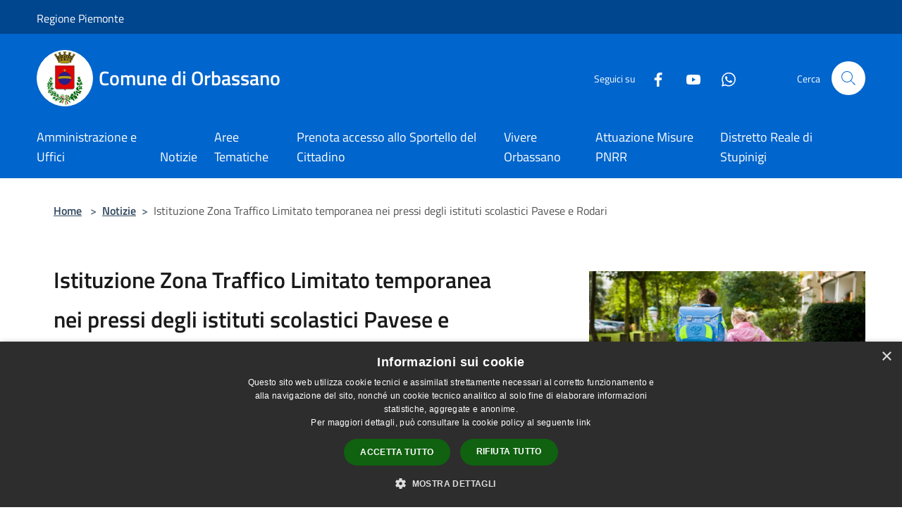

--- FILE ---
content_type: text/html; charset=UTF-8
request_url: https://comune.orbassano.to.it/it/news/istituzione-zona-traffico-limitato-temporanea-nei-p
body_size: 57425
content:
<!doctype html>
<html class="no-js" lang="it">
    <head>
        <meta charset="utf-8">
        <meta name="viewport" content="width=device-width, initial-scale=1, shrink-to-fit=no">
        <meta http-equiv="X-UA-Compatible" content="IE=edge"/>
        <meta name="csrf-token" content="IIWYdxTvO8s4VTzZdtouJnZUSE4iZnGrRqQLWxqE">
        <title>Istituzione Zona Traffico Limitato temporanea nei pressi degli istituti scolastici Pavese e Rodari - Comune di Orbassano</title>
                <link rel="stylesheet" href="/bootstrap-italia/dist/css/bootstrap-italia.min.css">
        <link rel="stylesheet" href="/css/agid.css?id=8e7e936f4bacc1509d74">
        <link rel="stylesheet" href="/css/ionicons/ionicons.min.css">

                        <link rel="canonical" href="https://comune.orbassano.to.it/it/news/istituzione-zona-traffico-limitato-temporanea-nei-p" />

        <style>
        
        .background-theme-lighter {
            background-color: rgba(0,101,204,0.1);
        }
    
        :root {
            --pui-cstm-primary: hsl(210deg,100%,40%);
            --pui-cstm-primary-rgb: 0, 101, 204;
            --pui-cstm-primary-hover: hsl(210deg, 100%, 50%);
            --pui-cstm-primary-active: hsl(210deg, 100%, 53%);
            --pui-cstm-primary-text-color: hsl(0deg, 0%, 100%);
            --pui-cstm-secondary: hsl(210deg, 100%, 40%);
            --pui-cstm-secondary-rgb: 0, 101, 204;
            --pui-cstm-secondary-hover: hsl(210deg, 100%, 50%);
            --pui-cstm-secondary-active: hsl(210deg, 100%, 53%);
            --pui-cstm-secondary-text-color: hsl(0deg, 0%, 100%);
        }
    
        .button-transparent {
            box-shadow: inset 0 0 0 2px #0065cc;
            color: #0065cc;
        }

        .text-button-transparent {
            color: #0065cc;
        }

        .icon-button-transparent {
            fill: #0065cc !important;
        }

        .button-fill-header {
            background-color: #0065cc;
        }

        .button-transparent:hover {
            box-shadow: inset 0 0 0 2px #005ab7;
            color: #005ab7;
        }

        .button-fill-header:hover {
            background-color: #005ab7;
        }

        .pagination-menu .page-link[aria-current] {
            color: #0065cc !important;
            border: 1px solid #0065cc !important;
        }

        .pagination-menu .page-link:hover {
            color: #005ab7 !important;
        }

        .pagination-menu .page-link .icon-primary {
            fill: #0065cc !important;
        }
    
        .responsive-table thead th {
            background-color: #0065cc;
            border: 1px solid #00468e;
        }

        .responsive-table thead th {
            background-color: #0065cc;
            border: 1px solid #00468e;
        }

        @media (min-width: 480px) {
            .responsive-table tbody th[scope=row] {
                border-left: 1px solid #00468e;
                border-bottom: 1px solid #00468e;
            }

            .responsive-table tbody td {
                border-left: 1px solid #00468e;
                border-bottom: 1px solid #00468e;
                border-right: 1px solid #00468e;
            }

            .responsive-table tbody td:last-of-type {
                border-right: 1px solid #00468e;
            }
        }

        @media (max-width: 767px) {
            .responsive-table tbody th[scope=row] {
                background-color:#0065cc;
            }
        }
    #footer-feedback {
        background-color: #0065cc;
    }#footer-banner {
        background-color: #0065cc;
    }.link-list-wrapper ul li a.list-item.active {
        background: #0065cc;
    }.it-header-slim-wrapper {
            background-color: #00468e;
        }
        .it-header-slim-wrapper .it-header-slim-wrapper-content .it-header-slim-right-zone button {
            background-color: #00468e;
        }
        .btn-personal {
            background-color: #00468e!important;
            border-color: #00468e!important;
        }
        .btn-personal:hover {
            background-color: #00468e!important;
            border-color: #00468e!important;
        }
        .btn-personal:active {
            background-color: #00468e!important;
            border-color: #00468e!important;
        }
        .btn-personal:focus {
            background-color: #00468e!important;
            border-color: #00468e!important;
            box-shadow: none !important;
        }.it-header-slim-wrapper .it-header-slim-wrapper-content .it-header-slim-right-zone button:hover {
            background-color: #003c7a;
        }.it-header-center-wrapper {
            background-color: #0065cc;
        }@media (min-width: 992px) {
            .it-header-navbar-wrapper {
                background-color: #0065cc;
            }
        }.page-father-button {
            background-color: #0065cc;
        }
    .navbar-alerts-link-active{
        background-color: #0065cc;
    }
    .btn-custom {
        background-color:#0065cc;
    }
    .btn-custom:focus {
        box-shadow: inset 0 1px 0 rgb(255 255 255 / 15%), 0 1px 1px rgb(0 0 0 / 8%), 0 0 0 0.2rem rgba(0,101,204,0.5);
    }
    .btn-custom:not(:disabled):not(.disabled).active,
    .btn-custom:not(:disabled):not(.disabled):active,
    .btn-custom:hover {
        background-color:#00468e;
    }
    .btn-custom:not(:disabled):not(.disabled).active:focus,
    .btn-custom:not(:disabled):not(.disabled):active:focus {
        box-shadow: inset 0 3px 5px rgb(0 0 0 / 13%), 0 0 0 0.2rem rgba(0,101,204,0.5);
    }/*custom  css events*/
        .events-bar {
            background-color: #0065cc!important;
        }
        .event__detail {
            background-color: #00468e!important;
        }
        .event--selected {
            background-color: #00468e;
        }
        .event:active, .event:focus, .event:hover {
            background-color: #00468e;
        }
        .it-calendar-wrapper .it-header-block-title {
            background-color: #0065cc;
        }
    
        .btn-registry {
            background-color: #0065cc;
        }
        .btn-registry:hover {
            background-color: #005ab7;
        }
        .btn-custom {
            background-color: #0065cc;
        }
        .btn-custom:hover {
            background-color: #005ab7;
        }
    
    #progressbar .active {
        color: #0065cc;
    }

    #progressbar li.active:before,
    #progressbar li.active:after {
        background: #0065cc;
    }

    .progress-bar {
        background-color: #0065cc;
    }

    .funkyradio input:checked ~ label:before,
    .funkyradio input:checked ~ label:before {
        background-color: #0065cc;
    }

    .funkyradio input:empty ~ label:before,
    .funkyradio input:empty ~ label:before {
        background-color: #0065cc;
    }

    #msform .action-button {
        background: #0065cc;
    }

    #msform .action-button:hover,
    #msform .action-button:focus {
        background-color: #005ab7;
    }

    #msform input:focus,
    #msform textarea:focus {
        border: 1px solid #0065cc;
    }
    
    #left-menu .pnrr_separator .bg {
        background-color: #0065cc;
    }
    .theme-color {
        background-color: #0065cc !important;
    }
    .time-events {
        background-color: #0065cc !important;
    }
        .btn-primary {
            border: 2px solid #0065cc;
        }
        .btn-primary:hover {
            border: 2px solid #005ab7;
        }
        .back-to-top {
            background-color: #0065cc;
        }
        .it-header-center-wrapper .h2.no_toc {
            background-color: #0065cc;
        }
    
        .link-list-wrapper ul li a span {
            color: #0065cc;
        }
    
    </style>
                <meta name="description" content="Sito ufficiale Comune di Orbassano">
<meta property="og:title" content="Istituzione Zona Traffico Limitato temporanea nei pressi degli istituti scolastici Pavese e Rodari" />
<meta property="og:locale" content="it_IT" />
<meta property="og:description" content="Visto che nel periodo di attivit&agrave; scolastica nei pressi di alcuni istituti orbassanesi (e in particolare la scuola primaria G. Pascoli e la scuola primaria G. Rodari) si verificano spesso episodi di conflittualit&agrave; tra autoveicoli e di p..." />
<meta property="og:type" content="website" />
<meta property="og:url" content="https://comune.orbassano.to.it/it/news/istituzione-zona-traffico-limitato-temporanea-nei-p" />
<meta property="og:image" content="https://orbassano-api.municipiumapp.it/system/images/news/image/3/1/5/5/9/3/app_720_960_2019-08-26-01-29-45-8942.jpg" />



    <link rel="icon" type="image/png" href="https://orbassano-api.municipiumapp.it/s3/150x150/s3/4772/sito/stemma.jpg">
    <link rel="apple-touch-icon" href="https://orbassano-api.municipiumapp.it/s3/150x150/s3/4772/sito/stemma.jpg">

    


<!-- Attenzione a buttare script lato API -->
    <script type="text/javascript" charset="UTF-8" src="//cdn.cookie-script.com/s/55d9ea95e3ed9f56c3c9ef0dc10cf5e4.js"></script>
 
<script>
(function () {
var s = document.createElement("script"),
e = !document.body ? document.querySelector("head") : document.body;

s.src = "https://acsbapp.com/apps/app/dist/js/app.js";
s.async = true;
s.onload = function () {
acsbJS.init({
statementLink: "",
footerHtml: '<a href="https://www.accessiway.com/it/home/" target="_blank">AccessiWay. The Web Accessibility Solution</a>',
hideMobile: false,
hideTrigger: false,
language: "it",
position: "left",
leadColor: "#0069fb",
triggerColor: "#004fce",
triggerRadius: "50%",
triggerPositionX: "left",
triggerPositionY: "bottom",
triggerIcon: "people",
triggerSize: "medium",
triggerOffsetX: 20,
triggerOffsetY: 20,
mobile: {
triggerSize: "medium",
triggerPositionX: "left",
triggerPositionY: "bottom",
triggerOffsetX: 10,
triggerOffsetY: 10,
triggerRadius: "50%",
},
});
};
e.appendChild(s);
})();
</script>
    </head>
    <body class="">
        <a href="#main-content" class="sr-only">Salta al contenuto principale</a>
                <div id="loading-layer" class="loading">
            <div class="loading__icon loading__icon--ripple">
                <div></div>
                <div></div>
            </div>
        </div>


        <header class="it-header-wrapper it-header-sticky" data-bs-toggle="sticky" data-bs-position-type="fixed" data-bs-sticky-class-name="is-sticky" data-bs-target="#header-nav-wrapper">
    <div class="it-header-slim-wrapper">
    <div class="container-fluid container-municipium-agid">
        <div class="row">
            <div class="col-12">
                <div class="it-header-slim-wrapper-content pl-0">

                                        <a class="d-lg-block navbar-brand" >
                                                    Regione Piemonte
                                            </a>


                    <div class="it-header-slim-right-zone">
                                                                                                                        
                                            </div>
                </div>
            </div>
        </div>
    </div>
</div>


    <div class="it-nav-wrapper">
        <div class="it-header-center-wrapper">
            <div class="container-fluid container-municipium-agid">
                <div class="row">
                    <div class="col-12">
                        <div class="it-header-center-content-wrapper">

                            <div class="it-brand-wrapper">
    <a href="/">

                    <span class="municipality__squared">
                <img src="//orbassano-api.municipiumapp.it/s3/150x150/s3/4772/sito/stemma.jpg" alt="logo">
            </span>
        
                    <div class="ml-2 it-brand-text">
                <span class="h2 no_toc">Comune di Orbassano</span>
            </div>
            </a>
</div>

                                                            <div class="it-right-zone">
                                                                        <div class="it-socials d-none d-md-flex">
                                        <span>Seguici su</span>
                                        <ul>
                                                                                                                                                <li class="single-social-phone">
                                                        <a aria-label="Facebook" href="http://www.facebook.com/cittadiorbassano" title="Facebook" target="_blank">
                                                            <svg class="icon" role="img" aria-label="Facebook"><use href="/bootstrap-italia/dist/svg/sprites.svg#it-facebook"></use></svg>
                                                        </a>
                                                    </li>
                                                                                                                                                                                                                                                                                            <li class="single-social-phone">
                                                        <a aria-label="Youtube" href="https://www.youtube.com/user/ComuneOrbassano" title="Youtube" target="_blank">
                                                            <svg class="icon" role="img" aria-label="Youtube"><use href="/bootstrap-italia/dist/svg/sprites.svg#it-youtube"></use></svg>
                                                        </a>
                                                    </li>
                                                                                                                                                                                                                                                                                                                                                                                                                                                                                    <li class="single-social-phone">
                                                        <a aria-label="Whatsapp" href="https://whatsapp.com/channel/0029VaxaeMXAInPfT62Buj1n" title="Whatsapp" target="_blank">
                                                            <svg class="icon" role="img" aria-label="Whatsapp"><use href="/bootstrap-italia/dist/svg/sprites.svg#it-whatsapp"></use></svg>
                                                        </a>
                                                    </li>
                                                                                                                                                                                                                                </ul>
                                    </div>
                                                                        <div class="it-search-wrapper">
                                        <span class="d-none d-md-block">Cerca</span>
                                        <a aria-label="Cerca" class="search-link rounded-icon"
                                        href="#" data-bs-toggle="modal" data-bs-target="#searchModal">
                                            <svg class="icon" aria-label="Cerca" role="img">
                                                <use
                                                    xlink:href="/svg/agid.svg#it-search"></use>
                                            </svg>
                                        </a>
                                    </div>
                                </div>
                                                    </div>
                    </div>
                </div>
            </div>
        </div>
                    <div class="it-header-navbar-wrapper" id="header-nav-wrapper">
                <div class="container-fluid container-municipium-agid">
                    <div class="row">
                        <div class="col-12">
                            <nav class="navbar navbar-expand-lg has-megamenu">
                                <button aria-controls="nav10" aria-expanded="false"
                                        aria-label="Toggle navigation" class="custom-navbar-toggler"
                                        data-bs-target="#nav10" data-bs-toggle="navbarcollapsible" type="button">
                                    <svg class="icon" aria-label="Menù" role="img">
                                        <use
                                            xlink:href="/svg/agid.svg#it-burger"></use>
                                    </svg>
                                </button>
                                <div class="navbar-collapsable" id="nav10">
                                    <div class="overlay"></div>
                                    <div class="menu-wrapper">
                                        <div class="close-div" style="padding:0px">
                                            <button class="btn close-menu" type="button" title="Chiudi menù">
                                                <svg class="icon icon-close" aria-label="Chiudi menù">
                                                    <use xlink:href="/svg/agid.svg#close"></use>
                                                </svg>
                                            </button>
                                        </div>
                                        <div class="navbar-logo mobile-only">
                                            <div class="row align-items-center">
                                                <div class="col-4">
                                                    <span class="municipality__logo pl-3">
                                                        <img src="//orbassano-api.municipiumapp.it/s3/4772/sito/stemma.jpg" alt="logo" title="Logo">
                                                    </span>
                                                </div>
                                                <div class="col-6">
                                                    <span class="navbar-municipality">Comune di Orbassano</span>
                                                </div>
                                                <div class="col-2">
                                                </div>
                                            </div>
                                        </div>
                                        <ul class="navbar-nav" id="main-navigation" data-element="main-navigation"
                                        >
                                                                                                                                                    <li class="nav-item">
        <a class="nav-link nav-link-menu " href="https://comune.orbassano.to.it/it/menu/amministrazione-e-uffici" target="" data-element="">
                            <span>Amministrazione e Uffici</span>
                    </a>
    </li>
                                                                                                                                                                                                    <li class="nav-item">
        <a class="nav-link nav-link-menu " href="https://comune.orbassano.to.it/it/news" target="" data-element="">
                            <span>Notizie</span>
                    </a>
    </li>
                                                                                                                                                                                                    <li class="nav-item">
        <a class="nav-link nav-link-menu " href="https://comune.orbassano.to.it/it/menu/aree-tematiche" target="" data-element="">
                            <span>Aree Tematiche</span>
                    </a>
    </li>
                                                                                                                                                                                                    <li class="nav-item">
        <a class="nav-link nav-link-menu " href="https://comune.orbassano.to.it/it/page/sportello-unico-per-il-cittadino" target="" data-element="">
                            <span>Prenota accesso allo Sportello del Cittadino</span>
                    </a>
    </li>
                                                                                                                                                                                                    <li class="nav-item">
        <a class="nav-link nav-link-menu " href="https://comune.orbassano.to.it/it/menu/vivere-orbassano" target="" data-element="live">
                            <span>Vivere Orbassano</span>
                    </a>
    </li>
                                                                                                                                                                                                    <li class="nav-item">
        <a class="nav-link nav-link-menu " href="https://comune.orbassano.to.it/it/page/attuazione-misure-pnrr-5" target="" data-element="">
                            <span>Attuazione Misure PNRR</span>
                    </a>
    </li>
                                                                                                                                                                                                    <li class="nav-item">
        <a class="nav-link nav-link-menu " href="https://comune.orbassano.to.it/it/menu/distretto-reale-di-stupinigi" target="" data-element="">
                            <span>Distretto Reale di Stupinigi</span>
                    </a>
    </li>
                                                                                                                                    </ul>
                                                                                                                                                                <ul class="navbar-nav navbar-nav-auth mobile-only">
                                                                                                                                                                            </ul>
                                                                                    <div class="container-social-phone mobile-only">
                                                <h1 class="h3">Seguici su</h1>
                                                <ul class="socials-phone">
                                                                                                                                                                    <li class="single-social-phone">
                                                            <a aria-label="Facebook" href="http://www.facebook.com/cittadiorbassano" title="Facebook" target="_blank">
                                                                <svg class="icon" aria-label="Facebook" role="img"><use href="/bootstrap-italia/dist/svg/sprites.svg#it-facebook"></use></svg>
                                                            </a>
                                                        </li>
                                                                                                                                                                                                                                                                                                                                        <li class="single-social-phone">
                                                            <a aria-label="Youtube" href="https://www.youtube.com/user/ComuneOrbassano" title="Youtube" target="_blank">
                                                                <svg class="icon" aria-label="Youtube" role="img"><use href="/bootstrap-italia/dist/svg/sprites.svg#it-youtube"></use></svg>
                                                            </a>
                                                        </li>
                                                                                                                                                                                                                                                                                                                                                                                                                                                                                                                                                                <li class="single-social-phone">
                                                            <a aria-label="Whatsapp" href="https://whatsapp.com/channel/0029VaxaeMXAInPfT62Buj1n" title="Whatsapp" target="_blank">
                                                                <svg class="icon" aria-label="Whatsapp" role="img"><use href="/bootstrap-italia/dist/svg/sprites.svg#it-whatsapp"></use></svg>
                                                            </a>
                                                        </li>
                                                                                                                                                                                                                                                                        </ul>
                                            </div>
                                                                            </div>
                                </div>
                            </nav>
                        </div>
                    </div>
                </div>
            </div>
            </div>
</header>

        <main id="main-content">

                                <section id="breadcrumb" class=" container-fluid container-municipium-agid  px-4 my-4" >
    <div class="row">
        <div class="col px-lg-4">
            <nav class="breadcrumb-container" aria-label="breadcrumb">
                <ol class="breadcrumb" data-element="breadcrumb">
                    <li class="breadcrumb-item">
                        <a href="https://comune.orbassano.to.it/it">Home</a>
                        <span class="separator">&gt;</span>
                    </li>

                                                            


                    

                    
                                                                        <li class="breadcrumb-item">
                                <a href="https://comune.orbassano.to.it/it/news">Notizie</a><span class="separator">&gt;</span>
                            </li>
                                                                                            
                    
                    
                    
                    
                    
                    
                    

                    
                    
                    
                    
                    
                                                                                                    
                    
                    
                                        
                    
                    

                    
                    
                    
                    
                    
                    
                    
                    
                    
                                            <li class="breadcrumb-item active" aria-current="page">
                            Istituzione Zona Traffico Limitato temporanea nei pressi degli istituti scolastici Pavese e Rodari
                        </li>
                                        

                                                                
                                                            
                                        
                                        
                    
                                                            
                                        
                    
                    
                    
                    
                    
                    
                    
                    
                    
                    
                                        
                    
                    
                    
                    
                    
                                        
                    
                    
                    
                    
                    
                    
                    
                    
                    
                    
                                    </ol>
            </nav>

        </div>
    </div>
</section>

    <section id="page" class="container-fluid  container-municipium-agid px-4 mt-4">
        <div class="row">
                            <div class="col-lg-7 px-lg-4 py-lg-2">
                            <div>
    <h1 class="text--left " >
        
            
                            Istituzione Zona Traffico Limitato temporanea nei pressi degli istituti scolastici Pavese e Rodari
            
            
        
    </h1>

    
    
            <p>

                            Pubblicato il 4 settembre 2020
                •
                                                                                                                                            <a href="https://comune.orbassano.to.it/it/news-category/118395">Scuola</a>
                                                            ,
                                                                <a href="https://comune.orbassano.to.it/it/news-category/118387">Viabilità</a>
                            
            
                    </p>
    </div>

                
                
                
                <p><p>Visto che nel periodo di attivit&agrave; scolastica nei pressi di alcuni istituti orbassanesi (e in particolare la scuola primaria G. Pascoli e la scuola primaria G. Rodari) si verificano spesso episodi di conflittualit&agrave; tra autoveicoli e di pericolo per i numerosi pedoni, adulti e bambini, che transitano nell&#39;area nelle fasce orarie di ingresso e uscita da scuola, l&#39;Amministrazione ha pubblicato le seguenti ordinanze nelle quali si ordina:&nbsp;</p>

<ul>
	<li>interdizione del traffico dei veicoli a motore, per tutti i giorni di calendario scolastico, lungo via Pascoli nel tratto compreso tra via Montegrappa e via Rivoli, dal luned&igrave; al venerd&igrave; dalle ore 7.45 alle ore 8.45 e dalle ore 15.45 alle ore 16.30</li>
	<li>&nbsp;interdizione del traffico dei veicoli a motore, per tutti i giorni di calendario scolastico, lungo via Martini nel tratto compreso tra via N. Bixio e via A. De Gasperi, dal luned&igrave; al gioved&igrave; dalle ore 7.45 alle ore 8.45 e dalle ore 15.45 alle ore 16.30 e il venerd&igrave; dalle ore 7.45 alle ore 8.45 e dalle 12 alle 12.45.</li>
</ul>
</p>

                
                
                
                
                
                <div class="callout callout-more note">
    <div class="callout-title">
        <svg class="icon" aria-label="Allega file"  role="img">
            <use xlink:href="/svg/agid.svg#ca-attach_file"></use>
        </svg>
        <a class="callout-more-download" href="//orbassano-api.municipiumapp.it/system/attachments/attachment/attachment/1/4/6/2/2/3/DOC324.pdf" target="_blank">
            <span>Ordinanza n.74 &quot;Pavese&quot;</span>
        </a>
    </div>
    <div class="row">
                <div class="col-8">
            <p class="callout-attachment-type">
                Allegato formato pdf
            </p>
        </div>
        <div class="text-right col-4">
            <a class="callout-more-download" href="//orbassano-api.municipiumapp.it/system/attachments/attachment/attachment/1/4/6/2/2/3/DOC324.pdf" target="_blank"
                >
                <svg class="icon" aria-label="Download"  role="img">
                    <use xlink:href="/svg/agid.svg#it-download"></use>
                </svg>
                <span class="sr-only">PDF </span> Scarica
            </a>
        </div>
    </div>
</div>
        <div class="callout callout-more note">
    <div class="callout-title">
        <svg class="icon" aria-label="Allega file"  role="img">
            <use xlink:href="/svg/agid.svg#ca-attach_file"></use>
        </svg>
        <a class="callout-more-download" href="//orbassano-api.municipiumapp.it/system/attachments/attachment/attachment/1/4/6/2/2/4/DOC323.pdf" target="_blank">
            <span>Ordinanza n.75 &quot;Rodari&quot;</span>
        </a>
    </div>
    <div class="row">
                <div class="col-8">
            <p class="callout-attachment-type">
                Allegato formato pdf
            </p>
        </div>
        <div class="text-right col-4">
            <a class="callout-more-download" href="//orbassano-api.municipiumapp.it/system/attachments/attachment/attachment/1/4/6/2/2/4/DOC323.pdf" target="_blank"
                >
                <svg class="icon" aria-label="Download"  role="img">
                    <use xlink:href="/svg/agid.svg#it-download"></use>
                </svg>
                <span class="sr-only">PDF </span> Scarica
            </a>
        </div>
    </div>
</div>



                <hr>

                
                
                <div class="share-container mb-4">


                <h4
                    class="share-text"
                    href="javascript: void(0)"
                >
                    <svg viewBox="0 0 24 24" class="icon icon-sm left" role="img" aria-label="share-icon">
                        <path d="M 13.8 1.8 A 2.4 2.4 90 0 0 11.4 3.6 A 2.4 2.4 90 0 0 11.4563 4.7015 L 6.007 7.4262 A 2.4 2.4 90 0 0 4.2 6.6 A 2.4 2.4 90 0 0 1.8 9 A 2.4 2.4 90 0 0 4.2 11.4 A 2.4 2.4 90 0 0 6.0082 10.575 L 11.4539 13.2985 A 2.4 2.4 90 0 0 11.4 13.8 A 2.4 2.4 90 0 0 13.8 16.2 A 2.4 2.4 90 0 0 16.2 13.8 A 2.4 2.4 90 0 0 13.8 11.4 A 2.4 2.4 90 0 0 11.9918 12.225 L 6.5461 9.5015 A 2.4 2.4 90 0 0 6.6 9 A 2.4 2.4 90 0 0 6.5438 8.4996 L 11.993 5.775 A 2.4 2.4 90 0 0 13.8 6.6 A 2.4 2.4 90 0 0 16.2 4.2 A 2.4 2.4 90 0 0 13.8 1.8 z"/>
                    </svg>
                    Condividi:
                </h4>

        <div class="flex flex-wrap">
            <a
                class="share-facebook"
                href="javascript: void(0)"
                onclick="window.open('https://www.facebook.com/sharer/sharer.php?u=https%3A%2F%2Fcomune.orbassano.to.it%2Fit%2Fnews%2Fistituzione-zona-traffico-limitato-temporanea-nei-p&amp;display=popup&amp;ref=plugin&amp;src=like&amp;kid_directed_site=0','sharer','toolbar=0,status=0,width=548,height=325');"
            >
                <svg class="icon icon-sm  left" role="img" aria-label="facebook-icon">
                    <use xlink:href="/svg/agid.svg#it-facebook"></use>
                </svg>
                Facebook
            </a>
            <a
                class="share-twitter ml-2"
                href="https://twitter.com/intent/tweet?url=https%3A%2F%2Fcomune.orbassano.to.it%2Fit%2Fnews%2Fistituzione-zona-traffico-limitato-temporanea-nei-p&amp;text=Istituzione+Zona+Traffico+Limitato+temporanea+nei+pressi+degli+istituti+scolastici+Pavese+e+Rodari"
                target="_blank"
            >
                <svg class="icon icon-sm left" role="img" aria-label="twitter-icon">
                    <use xlink:href="/svg/agid.svg#it-twitter"></use>
                </svg>
                Twitter
            </a>
            <a
                class="share-whatsapp ml-2"
                href="https://api.whatsapp.com/send?text=Istituzione+Zona+Traffico+Limitato+temporanea+nei+pressi+degli+istituti+scolastici+Pavese+e+Rodari+-+https%3A%2F%2Fcomune.orbassano.to.it%2Fit%2Fnews%2Fistituzione-zona-traffico-limitato-temporanea-nei-p"
                target="_blank"
            >
                <svg class="icon icon-sm left" role="img" aria-label="whatsapp-icon">
                    <use xlink:href="/svg/agid.svg#it-whatsapp"></use>
                </svg>
                Whatsapp
            </a>
            <a
                class="share-telegram ml-2"
                href="https://telegram.me/share/url?url=https://comune.orbassano.to.it/it/news/istituzione-zona-traffico-limitato-temporanea-nei-p&amp;text=Istituzione Zona Traffico Limitato temporanea nei pressi degli istituti scolastici Pavese e Rodari"
                target="_blank"
            >
                <svg class="icon icon-sm left" role="img" aria-label="telegram-icon">
                    <use xlink:href="/svg/agid.svg#it-telegram"></use>
                </svg>
                Telegram
            </a>
            <a
                class="share-linkedin ml-2"
                href="https://www.linkedin.com/sharing/share-offsite/?url=https://comune.orbassano.to.it/it/news/istituzione-zona-traffico-limitato-temporanea-nei-p"
                target="_blank"
            >
                <svg class="icon icon-sm left" role="img" aria-label="linkedin-icon">
                    <use xlink:href="/svg/agid.svg#it-linkedin"></use>
                </svg>
                LinkedIn
            </a>

        </div>
    </div>
            </div>
                            <div class="col-lg-4 offset-lg-1 p-0 sidebar">
                    <div class="row row-site-carousel">
        <div id="site-carousel" class="it-carousel-wrapper it-carousel-landscape-abstract splide" data-bs-carousel-splide>
            <div class="splide__track">
                <ul class="splide__list">
                                            <li class="splide__slide">
                            <div class="it-single-slide-wrapper">
                                <div class="site-carousel-container">
                                    <div class="img-responsive-wrapper">
                                        <div class="img-responsive img-responsive-site-custom">
                                            <div class="img-wrapper">
                                                <img src="//orbassano-api.municipiumapp.it/system/images/news/image/3/1/5/5/9/3/2019-08-26-01-29-45-8942.jpg"
                                                    alt="2019-08-26-01-29-45-8942" >
                                            </div>
                                        </div>
                                    </div>
                                </div>
                            </div>
                        </li>
                                    </ul>
            </div>
        </div>
    </div>
                    
                                        <div class="link-list-wrapper">
    <ul class="link-list link-list-municipium">
        <li>
            <h3 id="heading-senza-link">
                Notizie correlate
            </h3>
        </li>
                    <li>
                <a class="list-item " href="https://comune.orbassano.to.it/it/news/manifestazione-di-interesse-per-i-servizi-educativi-per-linfanzia-a-titolarita-privata-per-la-messa-a-disposizione-di-posti-in-convenzione-con-il-comune-di-orbassano">
                    Manifestazione di interesse per i servizi educativi per l’infanzia a titolarità privata per la messa a disposizione di posti in convenzione con il comune di Orbassano
                </a>
            </li>
                    <li>
                <a class="list-item " href="https://comune.orbassano.to.it/it/news/avviso-pubblico-per-la-concessione-gratuita-di-spazi-comunali-per-la-realizzazione-di-pre-scuola-e-dopo-scuola">
                    Avviso pubblico per la concessione gratuita di spazi comunali per la realizzazione di pre scuola e dopo scuola
                </a>
            </li>
                    <li>
                <a class="list-item " href="https://comune.orbassano.to.it/it/news/tariffe-refezione-scolastica-per-l-a-s-2025-2026-riduzioni">
                    Tariffe refezione scolastica per l&#039;a.s. 2025/2026: riduzioni
                </a>
            </li>
                    <li>
                <a class="list-item " href="https://comune.orbassano.to.it/it/news/asilo-nido-pubblicazione-graduatoria-a-s-2025-2026">
                    Asilo nido: pubblicazione graduatoria definitiva a.s. 2025/2026
                </a>
            </li>
                    <li>
                <a class="list-item " href="https://comune.orbassano.to.it/it/news/avviso-supporto-durante-le-attivita-estive-2025-assistenza-estiva-a-minori-con-disabilita">
                    Avviso: supporto durante le attività estive 2025 - Assistenza estiva a minori con disabilità
                </a>
            </li>
                    <li>
                <a class="list-item " href="https://comune.orbassano.to.it/it/news/iscrizioni-asilo-nido-a-s-2025-2026">
                    Iscrizioni asilo nido a.s. 2025/2026
                </a>
            </li>
                    <li>
                <a class="list-item " href="https://comune.orbassano.to.it/it/news/open-day-istituti-comprensivi-1-e-2-scuole-dell-infanzia">
                    Open day Istituti comprensivi 1 e 2 (scuole dell&#039;infanzia)
                </a>
            </li>
                    <li>
                <a class="list-item " href="https://comune.orbassano.to.it/it/news/avviso-per-richiesta-contributi-per-attivita-ordinarie-e-iniziative-anno-2025">
                    Avviso per richiesta contributi per attività ordinarie e iniziative - anno 2025
                </a>
            </li>
                    <li>
                <a class="list-item " href="https://comune.orbassano.to.it/it/news/avvio-servizio-refezione-scolastica-a-s-2024-2025">
                    Avvio servizio refezione scolastica a.s. 2024 / 2025
                </a>
            </li>
                    <li>
                <a class="list-item " href="https://comune.orbassano.to.it/it/news/affidamento-servizio-di-assistenza-educativa-integrativa-scolastica-per-alunni-con-disabilita-residenti-nel-comune-di-orbassano">
                    Affidamento Servizio di assistenza educativa integrativa scolastica per alunni con disabilità residenti nel Comune di Orbassano
                </a>
            </li>
            </ul>
</div>
                </div>
                    </div>
    </section>
            
        </main>

                            
                            
        <div class="bd-example">
            <a href="#top" aria-hidden="true" tabindex="-1" data-bs-toggle="backtotop" class="back-to-top back-to-top-show" id="example" aria-label="Torna su">
                <svg class="icon icon-light" aria-label="Torna su"><use href="/bootstrap-italia/dist/svg/sprites.svg#it-arrow-up"></use></svg>
            </a>
        </div>

        <footer class="it-footer">
        <div class="it-footer-main">
                                        <div id="footer-feedback">
                    <div class="container">
                        <div class="row ">
                            <div class="col-12">
                                <a href="https://forms.gle/rzezwWQEs1pEFpa66" target="_blank">
                                <svg class="icon" aria-label="Punto" role="img">
                                    <use xlink:href="/svg/agid.svg#it-dots"></use>
                                </svg>
                                Valuta questo sito, aiutaci a migliorare
                                </a>
                            </div>
                        </div>
                    </div>
                </div>
                        <div class="container-fluid container-municipium-agid">
                <div class="footer-part-container">
                    <div class="row clearfix align-items-center">
                                                    <div class="col-sm-4">
                                <div class="it-brand-wrapper">
    <a href="/">

                    <span class="municipality__squared">
                <img src="//orbassano-api.municipiumapp.it/s3/150x150/s3/4772/sito/stemma.jpg" alt="logo">
            </span>
        
                    <div class="ml-2 it-brand-text">
                <span class="h2 no_toc">Comune di Orbassano</span>
            </div>
            </a>
</div>
                            </div>
                            <div class="col-sm-3">
                                                            </div>
                                                                        </div>
                </div>

                                    <div class="py-4 footer-part-container">
                                                    <div class="row">
                                                                    <div class="col-md-4 col-12 pb-2">
                                        <h4>
    Recapiti
</h4>
<p>
    <p><span class="adr"><span class="street-address"><strong>SEDE ISTITUZIONALE<br /></strong></span></span><span class="adr"><span class="street-address">Piazza Umberto I n.5 - 10043 Orbassano (TO)</span></span></p>
<p><span class="adr"><span class="street-address"><strong>UFFICI</strong><br />Viale Regina Margherita n.15 - 10043 Orbassano (TO)<br />Via dei Mulini, 1 - 10043 Orbassano (TO)</span></span></p>
<hr />
<div><strong>Codice Fiscale:</strong>&nbsp;01384600019</div>
<div><strong>P.Iva:</strong>&nbsp;01384600019</div>
</p>
                                    </div>

                                    <div class="col-md-4 col-12 pb-2">
                                        <h4>
    Contatti
</h4>
<p>
    <div><strong>Email</strong>:&nbsp;<a href="mailto:sportellocittadino@comune.orbassano.to.it">sportellocittadino@comune.orbassano.to.it</a></div>
<div><strong>Pec</strong>:&nbsp;<a href="mailto:protocollo@pec.comune.orbassano.to.it">protocollo@pec.comune.orbassano.to.it</a></div>
<div>&nbsp;</div>
<div><strong>Uffici comunali</strong>: <a href="https://www.comune.orbassano.to.it/it/page/uffici-comunali-79684184-1ec6-41fe-84af-48182c58b712">recapiti e orari</a></div>
</p>
                                    </div>
                                                                        <div class="col-md-4 col-12 pb-2">
                                        <h1 class="h4">
    Seguici su
</h1>

<ul class="list-inline text-left social">

                        <li class="list-inline-item">
                <a class="p-2 text-white socials" aria-label="Facebook" href="http://www.facebook.com/cittadiorbassano" title="Facebook" target="_blank">
                    <svg class="icon icon-sm icon-white align-top" role="img" aria-label="Social">
                        <use xlink:href="/svg/agid.svg#it-facebook"></use></svg>
                    <span class="sr-only">Facebook</span>
                </a>
            </li>
                                            <li class="list-inline-item">
                <a class="p-2 text-white socials" aria-label="Youtube" href="https://www.youtube.com/user/ComuneOrbassano" title="Youtube" target="_blank">
                    <svg class="icon icon-sm icon-white align-top" role="img" aria-label="Social">
                        <use xlink:href="/svg/agid.svg#it-youtube"></use></svg>
                    <span class="sr-only">Youtube</span>
                </a>
            </li>
                                                                    <li class="list-inline-item">
                <a class="p-2 text-white socials" aria-label="Whatsapp" href="https://whatsapp.com/channel/0029VaxaeMXAInPfT62Buj1n" title="Whatsapp" target="_blank">
                    <svg class="icon icon-sm icon-white align-top" role="img" aria-label="Social">
                        <use xlink:href="/svg/agid.svg#it-whatsapp"></use></svg>
                    <span class="sr-only">Whatsapp</span>
                </a>
            </li>
                        
</ul>
                                    </div>
                                                            </div>
                                            </div>
                            </div>
        </div>
    <div class="it-footer-small-prints clearfix">
        <div class="container-fluid container-municipium-agid">
            <div class="row">
    <div class="col-6">
        <ul class="it-footer-small-prints-list list-inline mb-0 d-flex flex-column flex-md-row flex-wrap-wrap">
            <li class="list-inline-item ">
                <a href="https://comune.orbassano.to.it/it/feeds" title="Feed Rss">
                    RSS
                </a>
            </li>

            <li class="list-inline-item ">
                <a href="https://comune.orbassano.to.it/it/accessibility" title="Accessibilità">
                    Accessibilità
                </a>
            </li>

            <li class="list-inline-item ">
                <a href="https://comune.orbassano.to.it/it/privacy" title="Privacy" data-element="privacy-policy-link">
                    Privacy
                </a>
            </li>
            <li class="list-inline-item ">
                <a href="https://comune.orbassano.to.it/it/cookie" title="Cookie">
                    Cookie
                </a>
            </li>
            <li class="list-inline-item ">
                <a href="https://comune.orbassano.to.it/it/sitemap" title="Mappa del sito">
                    Mappa del sito
                </a>
            </li>

            
                                                                                            <li class="list-inline-item">
                            <a class="nav-link" href="https://orbassano.trasparenza-valutazione-merito.it" target="_blank">
                                Amministrazione Trasparente
                            </a>
                        </li>
                                                                                                    <li class="list-inline-item">
                            <a class="nav-link" href="https://comune.orbassano.to.it/it/page/informative-privacy-6e16ac63-3407-4c44-bb35-33cbc1ab8b21" target="">
                                Informative Privacy
                            </a>
                        </li>
                                                                                                    <li class="list-inline-item">
                            <a class="nav-link" href="https://cloud.comune.orbassano.to.it/" target="">
                                Area riservata
                            </a>
                        </li>
                                                                                                    <li class="list-inline-item">
                            <a class="nav-link" href="https://comune.orbassano.to.it/it/page/dichiarazione-di-accessibilita-e-modalita-di-segnal" target="_blank">
                                Segnalazioni di non conformità
                            </a>
                        </li>
                                                        </ul>
    </div>
    <div class="col-6">
        <ul class="it-footer-small-prints-list list-inline mb-0 d-flex flex-column flex-md-row justify-content-flex-end">
            <li class="list-inline-item ">
                <div id="footer-copy">
                                                                        Copyright © 2025 • Comune di Orbassano • Powered by <a href="http://www.municipiumapp.it">Municipium</a> • <a href=https://cloud.municipiumapp.it/admin>Accesso redazione</a>
                                                            </div>
            </li>
        </ul>
    </div>


</div>

        </div>
    </div>
</footer>
                <div class="modal fade" id="searchModal" tabindex="-1" role="dialog" aria-labelledby="searchModalTitle" aria-hidden="false">

    <div class="modal-dialog" role="document">
        <div class="modal-content py-4">

            <form id="ricerca" action="https://comune.orbassano.to.it/it/search" method="post">
                <input type="hidden" name="_token" value="IIWYdxTvO8s4VTzZdtouJnZUSE4iZnGrRqQLWxqE">                <input type="hidden" name="type" value="">

                <div class="modal-header-fullsrc">
                    <div class="container-fluid container-municipium-agid">
                        <div class="row">
                            <div class="col-11">
                                <h1 class="modal-title" id="searchModalTitle">
                                    <span>Cerca</span>
                                </h1>
                            </div>
                            <div class="col-1">
                                <button class="close" type="button" data-bs-dismiss="modal" aria-label="Chiudi">
                                    <svg class="search_icon" style="fill:black" aria-label="Chiudi">
                                        <use xlink:href="/bootstrap-italia/dist/svg/sprites.svg#it-close"></use>
                                    </svg>
                                </button>
                            </div>
                        </div>
                    </div>
                </div>

                <div class="modal-body-search">
                    <div class="container-fluid container-municipium-agid">
                        <div class="row">
                            <div class="col-lg-12 col-md-12 col-sm-12">
                                <div class="form-group mt-5">
                                    <label class="active" for="input-search">
                                        Inserisci i termini di ricerca
                                    </label>
                                    <input type="text" id="input-search" autocomplete="off" name="search" value="">

                                </div>

                                <p>
                                    Seleziona il tipo di contenuti in cui vuoi cercare
                                </p>
                                <div class="search-types">

                                                                                                                <button type="button" class="search-type btn btn-default btn-xs btn-outline-primary" data-type="">
                                            Tutto
                                        </button>
                                                                            <button type="button" class="search-type btn btn-default btn-xs btn-outline-secondary" data-type="news">
                                            Notizie
                                        </button>
                                                                            <button type="button" class="search-type btn btn-default btn-xs btn-outline-secondary" data-type="events">
                                            Eventi
                                        </button>
                                                                            <button type="button" class="search-type btn btn-default btn-xs btn-outline-secondary" data-type="point_of_interests">
                                            Punti di interesse
                                        </button>
                                                                            <button type="button" class="search-type btn btn-default btn-xs btn-outline-secondary" data-type="site_pages">
                                            Pagine
                                        </button>
                                                                            <button type="button" class="search-type btn btn-default btn-xs btn-outline-secondary" data-type="garbages">
                                            Rifiuti
                                        </button>
                                                                    </div>


                                <div class="mt-5">

                                    <button type="submit" class="btn btn-primary btn-lg btn-icon">
                                        <svg class="icon icon-white" aria-label="cerca nel sito">
                                            <use xlink:href="/svg/agid.svg#it-search"></use>
                                        </svg>
                                        <span>cerca nel sito</span>
                                    </button>
                                </div>

                            </div>
                        </div>

                    </div>
                </div>
            </form>
        </div>
    </div>
</div>

        <script>
            window.environment = "production";
        </script>

        <script src="/js/agid-home.js?id=768ce8b4217fb16b2539"></script>
        <script src="/js/all-agid-home.js?id=98c31f6098758e4cdb1e"></script>

                    <script src="/js/agid.js?id=b769351908ea0a524f9a"></script>
            <script src="/js/all-agid.js?id=85c2d801798c5e190aa9"></script>
            <script src="/js/jquery-validation/dist/jquery.validate.min.js"></script>
        
        <script src="/bootstrap-italia/dist/js/bootstrap-italia.bundle.min.js"></script>

            <script type="module" src="https://apis.maggioli.cloud/rest/captcha/v2/widget.module.min.js?version=1.1"></script>

            <script>
        map_location = {
            'title': 'Istituzione Zona Traffico Limitato temporanea nei pressi degli istituti scolastici Pavese e Rodari',
            'address': '',
                    };
    </script>
    </body>
</html>


--- FILE ---
content_type: text/css
request_url: https://comune.orbassano.to.it/css/ionicons/ionicons.min.css
body_size: 42560
content:
/*!
  Ionicons, v1.5.2
  Created by Ben Sperry for the Ionic Framework, http://ionicons.com/
  https://twitter.com/benjsperry  https://twitter.com/ionicframework
  MIT License: https://github.com/driftyco/ionicons
*/@font-face{font-family:"Ionicons";src:url("../fonts/ionicons.eot?v=1.5.2");src:url("../fonts/ionicons.eot?v=1.5.2#iefix") format("embedded-opentype"),url("../fonts/ionicons.ttf?v=1.5.2") format("truetype"),url("../fonts/ionicons.woff?v=1.5.2") format("woff"),url("../fonts/ionicons.svg?v=1.5.2#Ionicons") format("svg");font-weight:normal;font-style:normal}.ion,.ion-loading-a,.ion-loading-b,.ion-loading-c,.ion-loading-d,.ion-looping,.ion-refreshing,.ion-ios7-reloading,.ionicons,.ion-alert:before,.ion-alert-circled:before,.ion-android-add:before,.ion-android-add-contact:before,.ion-android-alarm:before,.ion-android-archive:before,.ion-android-arrow-back:before,.ion-android-arrow-down-left:before,.ion-android-arrow-down-right:before,.ion-android-arrow-forward:before,.ion-android-arrow-up-left:before,.ion-android-arrow-up-right:before,.ion-android-battery:before,.ion-android-book:before,.ion-android-calendar:before,.ion-android-call:before,.ion-android-camera:before,.ion-android-chat:before,.ion-android-checkmark:before,.ion-android-clock:before,.ion-android-close:before,.ion-android-contact:before,.ion-android-contacts:before,.ion-android-data:before,.ion-android-developer:before,.ion-android-display:before,.ion-android-download:before,.ion-android-drawer:before,.ion-android-dropdown:before,.ion-android-earth:before,.ion-android-folder:before,.ion-android-forums:before,.ion-android-friends:before,.ion-android-hand:before,.ion-android-image:before,.ion-android-inbox:before,.ion-android-information:before,.ion-android-keypad:before,.ion-android-lightbulb:before,.ion-android-locate:before,.ion-android-location:before,.ion-android-mail:before,.ion-android-microphone:before,.ion-android-mixer:before,.ion-android-more:before,.ion-android-note:before,.ion-android-playstore:before,.ion-android-printer:before,.ion-android-promotion:before,.ion-android-reminder:before,.ion-android-remove:before,.ion-android-search:before,.ion-android-send:before,.ion-android-settings:before,.ion-android-share:before,.ion-android-social:before,.ion-android-social-user:before,.ion-android-sort:before,.ion-android-stair-drawer:before,.ion-android-star:before,.ion-android-stopwatch:before,.ion-android-storage:before,.ion-android-system-back:before,.ion-android-system-home:before,.ion-android-system-windows:before,.ion-android-timer:before,.ion-android-trash:before,.ion-android-user-menu:before,.ion-android-volume:before,.ion-android-wifi:before,.ion-aperture:before,.ion-archive:before,.ion-arrow-down-a:before,.ion-arrow-down-b:before,.ion-arrow-down-c:before,.ion-arrow-expand:before,.ion-arrow-graph-down-left:before,.ion-arrow-graph-down-right:before,.ion-arrow-graph-up-left:before,.ion-arrow-graph-up-right:before,.ion-arrow-left-a:before,.ion-arrow-left-b:before,.ion-arrow-left-c:before,.ion-arrow-move:before,.ion-arrow-resize:before,.ion-arrow-return-left:before,.ion-arrow-return-right:before,.ion-arrow-right-a:before,.ion-arrow-right-b:before,.ion-arrow-right-c:before,.ion-arrow-shrink:before,.ion-arrow-swap:before,.ion-arrow-up-a:before,.ion-arrow-up-b:before,.ion-arrow-up-c:before,.ion-asterisk:before,.ion-at:before,.ion-bag:before,.ion-battery-charging:before,.ion-battery-empty:before,.ion-battery-full:before,.ion-battery-half:before,.ion-battery-low:before,.ion-beaker:before,.ion-beer:before,.ion-bluetooth:before,.ion-bonfire:before,.ion-bookmark:before,.ion-briefcase:before,.ion-bug:before,.ion-calculator:before,.ion-calendar:before,.ion-camera:before,.ion-card:before,.ion-cash:before,.ion-chatbox:before,.ion-chatbox-working:before,.ion-chatboxes:before,.ion-chatbubble:before,.ion-chatbubble-working:before,.ion-chatbubbles:before,.ion-checkmark:before,.ion-checkmark-circled:before,.ion-checkmark-round:before,.ion-chevron-down:before,.ion-chevron-left:before,.ion-chevron-right:before,.ion-chevron-up:before,.ion-clipboard:before,.ion-clock:before,.ion-close:before,.ion-close-circled:before,.ion-close-round:before,.ion-closed-captioning:before,.ion-cloud:before,.ion-code:before,.ion-code-download:before,.ion-code-working:before,.ion-coffee:before,.ion-compass:before,.ion-compose:before,.ion-connection-bars:before,.ion-contrast:before,.ion-cube:before,.ion-disc:before,.ion-document:before,.ion-document-text:before,.ion-drag:before,.ion-earth:before,.ion-edit:before,.ion-egg:before,.ion-eject:before,.ion-email:before,.ion-eye:before,.ion-eye-disabled:before,.ion-female:before,.ion-filing:before,.ion-film-marker:before,.ion-fireball:before,.ion-flag:before,.ion-flame:before,.ion-flash:before,.ion-flash-off:before,.ion-flask:before,.ion-folder:before,.ion-fork:before,.ion-fork-repo:before,.ion-forward:before,.ion-funnel:before,.ion-game-controller-a:before,.ion-game-controller-b:before,.ion-gear-a:before,.ion-gear-b:before,.ion-grid:before,.ion-hammer:before,.ion-happy:before,.ion-headphone:before,.ion-heart:before,.ion-heart-broken:before,.ion-help:before,.ion-help-buoy:before,.ion-help-circled:before,.ion-home:before,.ion-icecream:before,.ion-icon-social-google-plus:before,.ion-icon-social-google-plus-outline:before,.ion-image:before,.ion-images:before,.ion-information:before,.ion-information-circled:before,.ion-ionic:before,.ion-ios7-alarm:before,.ion-ios7-alarm-outline:before,.ion-ios7-albums:before,.ion-ios7-albums-outline:before,.ion-ios7-americanfootball:before,.ion-ios7-americanfootball-outline:before,.ion-ios7-analytics:before,.ion-ios7-analytics-outline:before,.ion-ios7-arrow-back:before,.ion-ios7-arrow-down:before,.ion-ios7-arrow-forward:before,.ion-ios7-arrow-left:before,.ion-ios7-arrow-right:before,.ion-ios7-arrow-thin-down:before,.ion-ios7-arrow-thin-left:before,.ion-ios7-arrow-thin-right:before,.ion-ios7-arrow-thin-up:before,.ion-ios7-arrow-up:before,.ion-ios7-at:before,.ion-ios7-at-outline:before,.ion-ios7-barcode:before,.ion-ios7-barcode-outline:before,.ion-ios7-baseball:before,.ion-ios7-baseball-outline:before,.ion-ios7-basketball:before,.ion-ios7-basketball-outline:before,.ion-ios7-bell:before,.ion-ios7-bell-outline:before,.ion-ios7-bolt:before,.ion-ios7-bolt-outline:before,.ion-ios7-bookmarks:before,.ion-ios7-bookmarks-outline:before,.ion-ios7-box:before,.ion-ios7-box-outline:before,.ion-ios7-briefcase:before,.ion-ios7-briefcase-outline:before,.ion-ios7-browsers:before,.ion-ios7-browsers-outline:before,.ion-ios7-calculator:before,.ion-ios7-calculator-outline:before,.ion-ios7-calendar:before,.ion-ios7-calendar-outline:before,.ion-ios7-camera:before,.ion-ios7-camera-outline:before,.ion-ios7-cart:before,.ion-ios7-cart-outline:before,.ion-ios7-chatboxes:before,.ion-ios7-chatboxes-outline:before,.ion-ios7-chatbubble:before,.ion-ios7-chatbubble-outline:before,.ion-ios7-checkmark:before,.ion-ios7-checkmark-empty:before,.ion-ios7-checkmark-outline:before,.ion-ios7-circle-filled:before,.ion-ios7-circle-outline:before,.ion-ios7-clock:before,.ion-ios7-clock-outline:before,.ion-ios7-close:before,.ion-ios7-close-empty:before,.ion-ios7-close-outline:before,.ion-ios7-cloud:before,.ion-ios7-cloud-download:before,.ion-ios7-cloud-download-outline:before,.ion-ios7-cloud-outline:before,.ion-ios7-cloud-upload:before,.ion-ios7-cloud-upload-outline:before,.ion-ios7-cloudy:before,.ion-ios7-cloudy-night:before,.ion-ios7-cloudy-night-outline:before,.ion-ios7-cloudy-outline:before,.ion-ios7-cog:before,.ion-ios7-cog-outline:before,.ion-ios7-compose:before,.ion-ios7-compose-outline:before,.ion-ios7-contact:before,.ion-ios7-contact-outline:before,.ion-ios7-copy:before,.ion-ios7-copy-outline:before,.ion-ios7-download:before,.ion-ios7-download-outline:before,.ion-ios7-drag:before,.ion-ios7-email:before,.ion-ios7-email-outline:before,.ion-ios7-expand:before,.ion-ios7-eye:before,.ion-ios7-eye-outline:before,.ion-ios7-fastforward:before,.ion-ios7-fastforward-outline:before,.ion-ios7-filing:before,.ion-ios7-filing-outline:before,.ion-ios7-film:before,.ion-ios7-film-outline:before,.ion-ios7-flag:before,.ion-ios7-flag-outline:before,.ion-ios7-folder:before,.ion-ios7-folder-outline:before,.ion-ios7-football:before,.ion-ios7-football-outline:before,.ion-ios7-gear:before,.ion-ios7-gear-outline:before,.ion-ios7-glasses:before,.ion-ios7-glasses-outline:before,.ion-ios7-heart:before,.ion-ios7-heart-outline:before,.ion-ios7-help:before,.ion-ios7-help-empty:before,.ion-ios7-help-outline:before,.ion-ios7-home:before,.ion-ios7-home-outline:before,.ion-ios7-infinite:before,.ion-ios7-infinite-outline:before,.ion-ios7-information:before,.ion-ios7-information-empty:before,.ion-ios7-information-outline:before,.ion-ios7-ionic-outline:before,.ion-ios7-keypad:before,.ion-ios7-keypad-outline:before,.ion-ios7-lightbulb:before,.ion-ios7-lightbulb-outline:before,.ion-ios7-location:before,.ion-ios7-location-outline:before,.ion-ios7-locked:before,.ion-ios7-locked-outline:before,.ion-ios7-loop:before,.ion-ios7-loop-strong:before,.ion-ios7-medkit:before,.ion-ios7-medkit-outline:before,.ion-ios7-mic:before,.ion-ios7-mic-off:before,.ion-ios7-mic-outline:before,.ion-ios7-minus:before,.ion-ios7-minus-empty:before,.ion-ios7-minus-outline:before,.ion-ios7-monitor:before,.ion-ios7-monitor-outline:before,.ion-ios7-moon:before,.ion-ios7-moon-outline:before,.ion-ios7-more:before,.ion-ios7-more-outline:before,.ion-ios7-musical-note:before,.ion-ios7-musical-notes:before,.ion-ios7-navigate:before,.ion-ios7-navigate-outline:before,.ion-ios7-paper:before,.ion-ios7-paper-outline:before,.ion-ios7-paperplane:before,.ion-ios7-paperplane-outline:before,.ion-ios7-partlysunny:before,.ion-ios7-partlysunny-outline:before,.ion-ios7-pause:before,.ion-ios7-pause-outline:before,.ion-ios7-paw:before,.ion-ios7-paw-outline:before,.ion-ios7-people:before,.ion-ios7-people-outline:before,.ion-ios7-person:before,.ion-ios7-person-outline:before,.ion-ios7-personadd:before,.ion-ios7-personadd-outline:before,.ion-ios7-photos:before,.ion-ios7-photos-outline:before,.ion-ios7-pie:before,.ion-ios7-pie-outline:before,.ion-ios7-play:before,.ion-ios7-play-outline:before,.ion-ios7-plus:before,.ion-ios7-plus-empty:before,.ion-ios7-plus-outline:before,.ion-ios7-pricetag:before,.ion-ios7-pricetag-outline:before,.ion-ios7-pricetags:before,.ion-ios7-pricetags-outline:before,.ion-ios7-printer:before,.ion-ios7-printer-outline:before,.ion-ios7-pulse:before,.ion-ios7-pulse-strong:before,.ion-ios7-rainy:before,.ion-ios7-rainy-outline:before,.ion-ios7-recording:before,.ion-ios7-recording-outline:before,.ion-ios7-redo:before,.ion-ios7-redo-outline:before,.ion-ios7-refresh:before,.ion-ios7-refresh-empty:before,.ion-ios7-refresh-outline:before,.ion-ios7-reload:before,.ion-ios7-reloading:before,.ion-ios7-reverse-camera:before,.ion-ios7-reverse-camera-outline:before,.ion-ios7-rewind:before,.ion-ios7-rewind-outline:before,.ion-ios7-search:before,.ion-ios7-search-strong:before,.ion-ios7-settings:before,.ion-ios7-settings-strong:before,.ion-ios7-shrink:before,.ion-ios7-skipbackward:before,.ion-ios7-skipbackward-outline:before,.ion-ios7-skipforward:before,.ion-ios7-skipforward-outline:before,.ion-ios7-snowy:before,.ion-ios7-speedometer:before,.ion-ios7-speedometer-outline:before,.ion-ios7-star:before,.ion-ios7-star-half:before,.ion-ios7-star-outline:before,.ion-ios7-stopwatch:before,.ion-ios7-stopwatch-outline:before,.ion-ios7-sunny:before,.ion-ios7-sunny-outline:before,.ion-ios7-telephone:before,.ion-ios7-telephone-outline:before,.ion-ios7-tennisball:before,.ion-ios7-tennisball-outline:before,.ion-ios7-thunderstorm:before,.ion-ios7-thunderstorm-outline:before,.ion-ios7-time:before,.ion-ios7-time-outline:before,.ion-ios7-timer:before,.ion-ios7-timer-outline:before,.ion-ios7-toggle:before,.ion-ios7-toggle-outline:before,.ion-ios7-trash:before,.ion-ios7-trash-outline:before,.ion-ios7-undo:before,.ion-ios7-undo-outline:before,.ion-ios7-unlocked:before,.ion-ios7-unlocked-outline:before,.ion-ios7-upload:before,.ion-ios7-upload-outline:before,.ion-ios7-videocam:before,.ion-ios7-videocam-outline:before,.ion-ios7-volume-high:before,.ion-ios7-volume-low:before,.ion-ios7-wineglass:before,.ion-ios7-wineglass-outline:before,.ion-ios7-world:before,.ion-ios7-world-outline:before,.ion-ipad:before,.ion-iphone:before,.ion-ipod:before,.ion-jet:before,.ion-key:before,.ion-knife:before,.ion-laptop:before,.ion-leaf:before,.ion-levels:before,.ion-lightbulb:before,.ion-link:before,.ion-load-a:before,.ion-loading-a:before,.ion-load-b:before,.ion-loading-b:before,.ion-load-c:before,.ion-loading-c:before,.ion-load-d:before,.ion-loading-d:before,.ion-location:before,.ion-locked:before,.ion-log-in:before,.ion-log-out:before,.ion-loop:before,.ion-looping:before,.ion-magnet:before,.ion-male:before,.ion-man:before,.ion-map:before,.ion-medkit:before,.ion-merge:before,.ion-mic-a:before,.ion-mic-b:before,.ion-mic-c:before,.ion-minus:before,.ion-minus-circled:before,.ion-minus-round:before,.ion-model-s:before,.ion-monitor:before,.ion-more:before,.ion-mouse:before,.ion-music-note:before,.ion-navicon:before,.ion-navicon-round:before,.ion-navigate:before,.ion-network:before,.ion-no-smoking:before,.ion-nuclear:before,.ion-outlet:before,.ion-paper-airplane:before,.ion-paperclip:before,.ion-pause:before,.ion-person:before,.ion-person-add:before,.ion-person-stalker:before,.ion-pie-graph:before,.ion-pin:before,.ion-pinpoint:before,.ion-pizza:before,.ion-plane:before,.ion-planet:before,.ion-play:before,.ion-playstation:before,.ion-plus:before,.ion-plus-circled:before,.ion-plus-round:before,.ion-podium:before,.ion-pound:before,.ion-power:before,.ion-pricetag:before,.ion-pricetags:before,.ion-printer:before,.ion-pull-request:before,.ion-qr-scanner:before,.ion-quote:before,.ion-radio-waves:before,.ion-record:before,.ion-refresh:before,.ion-refreshing:before,.ion-reply:before,.ion-reply-all:before,.ion-ribbon-a:before,.ion-ribbon-b:before,.ion-sad:before,.ion-scissors:before,.ion-search:before,.ion-settings:before,.ion-share:before,.ion-shuffle:before,.ion-skip-backward:before,.ion-skip-forward:before,.ion-social-android:before,.ion-social-android-outline:before,.ion-social-apple:before,.ion-social-apple-outline:before,.ion-social-bitcoin:before,.ion-social-bitcoin-outline:before,.ion-social-buffer:before,.ion-social-buffer-outline:before,.ion-social-designernews:before,.ion-social-designernews-outline:before,.ion-social-dribbble:before,.ion-social-dribbble-outline:before,.ion-social-dropbox:before,.ion-social-dropbox-outline:before,.ion-social-facebook:before,.ion-social-facebook-outline:before,.ion-social-foursquare:before,.ion-social-foursquare-outline:before,.ion-social-freebsd-devil:before,.ion-social-github:before,.ion-social-github-outline:before,.ion-social-google:before,.ion-social-google-outline:before,.ion-social-googleplus:before,.ion-social-googleplus-outline:before,.ion-social-hackernews:before,.ion-social-hackernews-outline:before,.ion-social-instagram:before,.ion-social-instagram-outline:before,.ion-social-linkedin:before,.ion-social-linkedin-outline:before,.ion-social-pinterest:before,.ion-social-pinterest-outline:before,.ion-social-reddit:before,.ion-social-reddit-outline:before,.ion-social-rss:before,.ion-social-rss-outline:before,.ion-social-skype:before,.ion-social-skype-outline:before,.ion-social-tumblr:before,.ion-social-tumblr-outline:before,.ion-social-tux:before,.ion-social-twitter:before,.ion-social-twitter-outline:before,.ion-social-usd:before,.ion-social-usd-outline:before,.ion-social-vimeo:before,.ion-social-vimeo-outline:before,.ion-social-windows:before,.ion-social-windows-outline:before,.ion-social-wordpress:before,.ion-social-wordpress-outline:before,.ion-social-yahoo:before,.ion-social-yahoo-outline:before,.ion-social-youtube:before,.ion-social-youtube-outline:before,.ion-speakerphone:before,.ion-speedometer:before,.ion-spoon:before,.ion-star:before,.ion-stats-bars:before,.ion-steam:before,.ion-stop:before,.ion-thermometer:before,.ion-thumbsdown:before,.ion-thumbsup:before,.ion-toggle:before,.ion-toggle-filled:before,.ion-trash-a:before,.ion-trash-b:before,.ion-trophy:before,.ion-umbrella:before,.ion-university:before,.ion-unlocked:before,.ion-upload:before,.ion-usb:before,.ion-videocamera:before,.ion-volume-high:before,.ion-volume-low:before,.ion-volume-medium:before,.ion-volume-mute:before,.ion-wand:before,.ion-waterdrop:before,.ion-wifi:before,.ion-wineglass:before,.ion-woman:before,.ion-wrench:before,.ion-xbox:before{display:inline-block;font-family:"Ionicons";speak:none;font-style:normal;font-weight:normal;font-variant:normal;text-transform:none;text-rendering:auto;line-height:1;-webkit-font-smoothing:antialiased;-moz-osx-font-smoothing:grayscale}.ion-spin,.ion-loading-a,.ion-loading-b,.ion-loading-c,.ion-loading-d,.ion-looping,.ion-refreshing,.ion-ios7-reloading{-webkit-animation:spin 1s infinite linear;-moz-animation:spin 1s infinite linear;-o-animation:spin 1s infinite linear;animation:spin 1s infinite linear}@-moz-keyframes spin{0%{-moz-transform:rotate(0deg)}100%{-moz-transform:rotate(359deg)}}@-webkit-keyframes spin{0%{-webkit-transform:rotate(0deg)}100%{-webkit-transform:rotate(359deg)}}@-o-keyframes spin{0%{-o-transform:rotate(0deg)}100%{-o-transform:rotate(359deg)}}@-ms-keyframes spin{0%{-ms-transform:rotate(0deg)}100%{-ms-transform:rotate(359deg)}}@keyframes spin{0%{transform:rotate(0deg)}100%{transform:rotate(359deg)}}.ion-loading-a{-webkit-animation-timing-function:steps(8, start);-moz-animation-timing-function:steps(8, start);animation-timing-function:steps(8, start)}.ion-alert:before{content:"\f101"}.ion-alert-circled:before{content:"\f100"}.ion-android-add:before{content:"\f2c7"}.ion-android-add-contact:before{content:"\f2c6"}.ion-android-alarm:before{content:"\f2c8"}.ion-android-archive:before{content:"\f2c9"}.ion-android-arrow-back:before{content:"\f2ca"}.ion-android-arrow-down-left:before{content:"\f2cb"}.ion-android-arrow-down-right:before{content:"\f2cc"}.ion-android-arrow-forward:before{content:"\f30f"}.ion-android-arrow-up-left:before{content:"\f2cd"}.ion-android-arrow-up-right:before{content:"\f2ce"}.ion-android-battery:before{content:"\f2cf"}.ion-android-book:before{content:"\f2d0"}.ion-android-calendar:before{content:"\f2d1"}.ion-android-call:before{content:"\f2d2"}.ion-android-camera:before{content:"\f2d3"}.ion-android-chat:before{content:"\f2d4"}.ion-android-checkmark:before{content:"\f2d5"}.ion-android-clock:before{content:"\f2d6"}.ion-android-close:before{content:"\f2d7"}.ion-android-contact:before{content:"\f2d8"}.ion-android-contacts:before{content:"\f2d9"}.ion-android-data:before{content:"\f2da"}.ion-android-developer:before{content:"\f2db"}.ion-android-display:before{content:"\f2dc"}.ion-android-download:before{content:"\f2dd"}.ion-android-drawer:before{content:"\f310"}.ion-android-dropdown:before{content:"\f2de"}.ion-android-earth:before{content:"\f2df"}.ion-android-folder:before{content:"\f2e0"}.ion-android-forums:before{content:"\f2e1"}.ion-android-friends:before{content:"\f2e2"}.ion-android-hand:before{content:"\f2e3"}.ion-android-image:before{content:"\f2e4"}.ion-android-inbox:before{content:"\f2e5"}.ion-android-information:before{content:"\f2e6"}.ion-android-keypad:before{content:"\f2e7"}.ion-android-lightbulb:before{content:"\f2e8"}.ion-android-locate:before{content:"\f2e9"}.ion-android-location:before{content:"\f2ea"}.ion-android-mail:before{content:"\f2eb"}.ion-android-microphone:before{content:"\f2ec"}.ion-android-mixer:before{content:"\f2ed"}.ion-android-more:before{content:"\f2ee"}.ion-android-note:before{content:"\f2ef"}.ion-android-playstore:before{content:"\f2f0"}.ion-android-printer:before{content:"\f2f1"}.ion-android-promotion:before{content:"\f2f2"}.ion-android-reminder:before{content:"\f2f3"}.ion-android-remove:before{content:"\f2f4"}.ion-android-search:before{content:"\f2f5"}.ion-android-send:before{content:"\f2f6"}.ion-android-settings:before{content:"\f2f7"}.ion-android-share:before{content:"\f2f8"}.ion-android-social:before{content:"\f2fa"}.ion-android-social-user:before{content:"\f2f9"}.ion-android-sort:before{content:"\f2fb"}.ion-android-stair-drawer:before{content:"\f311"}.ion-android-star:before{content:"\f2fc"}.ion-android-stopwatch:before{content:"\f2fd"}.ion-android-storage:before{content:"\f2fe"}.ion-android-system-back:before{content:"\f2ff"}.ion-android-system-home:before{content:"\f300"}.ion-android-system-windows:before{content:"\f301"}.ion-android-timer:before{content:"\f302"}.ion-android-trash:before{content:"\f303"}.ion-android-user-menu:before{content:"\f312"}.ion-android-volume:before{content:"\f304"}.ion-android-wifi:before{content:"\f305"}.ion-aperture:before{content:"\f313"}.ion-archive:before{content:"\f102"}.ion-arrow-down-a:before{content:"\f103"}.ion-arrow-down-b:before{content:"\f104"}.ion-arrow-down-c:before{content:"\f105"}.ion-arrow-expand:before{content:"\f25e"}.ion-arrow-graph-down-left:before{content:"\f25f"}.ion-arrow-graph-down-right:before{content:"\f260"}.ion-arrow-graph-up-left:before{content:"\f261"}.ion-arrow-graph-up-right:before{content:"\f262"}.ion-arrow-left-a:before{content:"\f106"}.ion-arrow-left-b:before{content:"\f107"}.ion-arrow-left-c:before{content:"\f108"}.ion-arrow-move:before{content:"\f263"}.ion-arrow-resize:before{content:"\f264"}.ion-arrow-return-left:before{content:"\f265"}.ion-arrow-return-right:before{content:"\f266"}.ion-arrow-right-a:before{content:"\f109"}.ion-arrow-right-b:before{content:"\f10a"}.ion-arrow-right-c:before{content:"\f10b"}.ion-arrow-shrink:before{content:"\f267"}.ion-arrow-swap:before{content:"\f268"}.ion-arrow-up-a:before{content:"\f10c"}.ion-arrow-up-b:before{content:"\f10d"}.ion-arrow-up-c:before{content:"\f10e"}.ion-asterisk:before{content:"\f314"}.ion-at:before{content:"\f10f"}.ion-bag:before{content:"\f110"}.ion-battery-charging:before{content:"\f111"}.ion-battery-empty:before{content:"\f112"}.ion-battery-full:before{content:"\f113"}.ion-battery-half:before{content:"\f114"}.ion-battery-low:before{content:"\f115"}.ion-beaker:before{content:"\f269"}.ion-beer:before{content:"\f26a"}.ion-bluetooth:before{content:"\f116"}.ion-bonfire:before{content:"\f315"}.ion-bookmark:before{content:"\f26b"}.ion-briefcase:before{content:"\f26c"}.ion-bug:before{content:"\f2be"}.ion-calculator:before{content:"\f26d"}.ion-calendar:before{content:"\f117"}.ion-camera:before{content:"\f118"}.ion-card:before{content:"\f119"}.ion-cash:before{content:"\f316"}.ion-chatbox:before{content:"\f11b"}.ion-chatbox-working:before{content:"\f11a"}.ion-chatboxes:before{content:"\f11c"}.ion-chatbubble:before{content:"\f11e"}.ion-chatbubble-working:before{content:"\f11d"}.ion-chatbubbles:before{content:"\f11f"}.ion-checkmark:before{content:"\f122"}.ion-checkmark-circled:before{content:"\f120"}.ion-checkmark-round:before{content:"\f121"}.ion-chevron-down:before{content:"\f123"}.ion-chevron-left:before{content:"\f124"}.ion-chevron-right:before{content:"\f125"}.ion-chevron-up:before{content:"\f126"}.ion-clipboard:before{content:"\f127"}.ion-clock:before{content:"\f26e"}.ion-close:before{content:"\f12a"}.ion-close-circled:before{content:"\f128"}.ion-close-round:before{content:"\f129"}.ion-closed-captioning:before{content:"\f317"}.ion-cloud:before{content:"\f12b"}.ion-code:before{content:"\f271"}.ion-code-download:before{content:"\f26f"}.ion-code-working:before{content:"\f270"}.ion-coffee:before{content:"\f272"}.ion-compass:before{content:"\f273"}.ion-compose:before{content:"\f12c"}.ion-connection-bars:before{content:"\f274"}.ion-contrast:before{content:"\f275"}.ion-cube:before{content:"\f318"}.ion-disc:before{content:"\f12d"}.ion-document:before{content:"\f12f"}.ion-document-text:before{content:"\f12e"}.ion-drag:before{content:"\f130"}.ion-earth:before{content:"\f276"}.ion-edit:before{content:"\f2bf"}.ion-egg:before{content:"\f277"}.ion-eject:before{content:"\f131"}.ion-email:before{content:"\f132"}.ion-eye:before{content:"\f133"}.ion-eye-disabled:before{content:"\f306"}.ion-female:before{content:"\f278"}.ion-filing:before{content:"\f134"}.ion-film-marker:before{content:"\f135"}.ion-fireball:before{content:"\f319"}.ion-flag:before{content:"\f279"}.ion-flame:before{content:"\f31a"}.ion-flash:before{content:"\f137"}.ion-flash-off:before{content:"\f136"}.ion-flask:before{content:"\f138"}.ion-folder:before{content:"\f139"}.ion-fork:before{content:"\f27a"}.ion-fork-repo:before{content:"\f2c0"}.ion-forward:before{content:"\f13a"}.ion-funnel:before{content:"\f31b"}.ion-game-controller-a:before{content:"\f13b"}.ion-game-controller-b:before{content:"\f13c"}.ion-gear-a:before{content:"\f13d"}.ion-gear-b:before{content:"\f13e"}.ion-grid:before{content:"\f13f"}.ion-hammer:before{content:"\f27b"}.ion-happy:before{content:"\f31c"}.ion-headphone:before{content:"\f140"}.ion-heart:before{content:"\f141"}.ion-heart-broken:before{content:"\f31d"}.ion-help:before{content:"\f143"}.ion-help-buoy:before{content:"\f27c"}.ion-help-circled:before{content:"\f142"}.ion-home:before{content:"\f144"}.ion-icecream:before{content:"\f27d"}.ion-icon-social-google-plus:before{content:"\f146"}.ion-icon-social-google-plus-outline:before{content:"\f145"}.ion-image:before{content:"\f147"}.ion-images:before{content:"\f148"}.ion-information:before{content:"\f14a"}.ion-information-circled:before{content:"\f149"}.ion-ionic:before{content:"\f14b"}.ion-ios7-alarm:before{content:"\f14d"}.ion-ios7-alarm-outline:before{content:"\f14c"}.ion-ios7-albums:before{content:"\f14f"}.ion-ios7-albums-outline:before{content:"\f14e"}.ion-ios7-americanfootball:before{content:"\f31f"}.ion-ios7-americanfootball-outline:before{content:"\f31e"}.ion-ios7-analytics:before{content:"\f321"}.ion-ios7-analytics-outline:before{content:"\f320"}.ion-ios7-arrow-back:before{content:"\f150"}.ion-ios7-arrow-down:before{content:"\f151"}.ion-ios7-arrow-forward:before{content:"\f152"}.ion-ios7-arrow-left:before{content:"\f153"}.ion-ios7-arrow-right:before{content:"\f154"}.ion-ios7-arrow-thin-down:before{content:"\f27e"}.ion-ios7-arrow-thin-left:before{content:"\f27f"}.ion-ios7-arrow-thin-right:before{content:"\f280"}.ion-ios7-arrow-thin-up:before{content:"\f281"}.ion-ios7-arrow-up:before{content:"\f155"}.ion-ios7-at:before{content:"\f157"}.ion-ios7-at-outline:before{content:"\f156"}.ion-ios7-barcode:before{content:"\f323"}.ion-ios7-barcode-outline:before{content:"\f322"}.ion-ios7-baseball:before{content:"\f325"}.ion-ios7-baseball-outline:before{content:"\f324"}.ion-ios7-basketball:before{content:"\f327"}.ion-ios7-basketball-outline:before{content:"\f326"}.ion-ios7-bell:before{content:"\f159"}.ion-ios7-bell-outline:before{content:"\f158"}.ion-ios7-bolt:before{content:"\f15b"}.ion-ios7-bolt-outline:before{content:"\f15a"}.ion-ios7-bookmarks:before{content:"\f15d"}.ion-ios7-bookmarks-outline:before{content:"\f15c"}.ion-ios7-box:before{content:"\f15f"}.ion-ios7-box-outline:before{content:"\f15e"}.ion-ios7-briefcase:before{content:"\f283"}.ion-ios7-briefcase-outline:before{content:"\f282"}.ion-ios7-browsers:before{content:"\f161"}.ion-ios7-browsers-outline:before{content:"\f160"}.ion-ios7-calculator:before{content:"\f285"}.ion-ios7-calculator-outline:before{content:"\f284"}.ion-ios7-calendar:before{content:"\f163"}.ion-ios7-calendar-outline:before{content:"\f162"}.ion-ios7-camera:before{content:"\f165"}.ion-ios7-camera-outline:before{content:"\f164"}.ion-ios7-cart:before{content:"\f167"}.ion-ios7-cart-outline:before{content:"\f166"}.ion-ios7-chatboxes:before{content:"\f169"}.ion-ios7-chatboxes-outline:before{content:"\f168"}.ion-ios7-chatbubble:before{content:"\f16b"}.ion-ios7-chatbubble-outline:before{content:"\f16a"}.ion-ios7-checkmark:before{content:"\f16e"}.ion-ios7-checkmark-empty:before{content:"\f16c"}.ion-ios7-checkmark-outline:before{content:"\f16d"}.ion-ios7-circle-filled:before{content:"\f16f"}.ion-ios7-circle-outline:before{content:"\f170"}.ion-ios7-clock:before{content:"\f172"}.ion-ios7-clock-outline:before{content:"\f171"}.ion-ios7-close:before{content:"\f2bc"}.ion-ios7-close-empty:before{content:"\f2bd"}.ion-ios7-close-outline:before{content:"\f2bb"}.ion-ios7-cloud:before{content:"\f178"}.ion-ios7-cloud-download:before{content:"\f174"}.ion-ios7-cloud-download-outline:before{content:"\f173"}.ion-ios7-cloud-outline:before{content:"\f175"}.ion-ios7-cloud-upload:before{content:"\f177"}.ion-ios7-cloud-upload-outline:before{content:"\f176"}.ion-ios7-cloudy:before{content:"\f17a"}.ion-ios7-cloudy-night:before{content:"\f308"}.ion-ios7-cloudy-night-outline:before{content:"\f307"}.ion-ios7-cloudy-outline:before{content:"\f179"}.ion-ios7-cog:before{content:"\f17c"}.ion-ios7-cog-outline:before{content:"\f17b"}.ion-ios7-compose:before{content:"\f17e"}.ion-ios7-compose-outline:before{content:"\f17d"}.ion-ios7-contact:before{content:"\f180"}.ion-ios7-contact-outline:before{content:"\f17f"}.ion-ios7-copy:before{content:"\f182"}.ion-ios7-copy-outline:before{content:"\f181"}.ion-ios7-download:before{content:"\f184"}.ion-ios7-download-outline:before{content:"\f183"}.ion-ios7-drag:before{content:"\f185"}.ion-ios7-email:before{content:"\f187"}.ion-ios7-email-outline:before{content:"\f186"}.ion-ios7-expand:before{content:"\f30d"}.ion-ios7-eye:before{content:"\f189"}.ion-ios7-eye-outline:before{content:"\f188"}.ion-ios7-fastforward:before{content:"\f18b"}.ion-ios7-fastforward-outline:before{content:"\f18a"}.ion-ios7-filing:before{content:"\f18d"}.ion-ios7-filing-outline:before{content:"\f18c"}.ion-ios7-film:before{content:"\f18f"}.ion-ios7-film-outline:before{content:"\f18e"}.ion-ios7-flag:before{content:"\f191"}.ion-ios7-flag-outline:before{content:"\f190"}.ion-ios7-folder:before{content:"\f193"}.ion-ios7-folder-outline:before{content:"\f192"}.ion-ios7-football:before{content:"\f329"}.ion-ios7-football-outline:before{content:"\f328"}.ion-ios7-gear:before{content:"\f195"}.ion-ios7-gear-outline:before{content:"\f194"}.ion-ios7-glasses:before{content:"\f197"}.ion-ios7-glasses-outline:before{content:"\f196"}.ion-ios7-heart:before{content:"\f199"}.ion-ios7-heart-outline:before{content:"\f198"}.ion-ios7-help:before{content:"\f19c"}.ion-ios7-help-empty:before{content:"\f19a"}.ion-ios7-help-outline:before{content:"\f19b"}.ion-ios7-home:before{content:"\f32b"}.ion-ios7-home-outline:before{content:"\f32a"}.ion-ios7-infinite:before{content:"\f19e"}.ion-ios7-infinite-outline:before{content:"\f19d"}.ion-ios7-information:before{content:"\f1a1"}.ion-ios7-information-empty:before{content:"\f19f"}.ion-ios7-information-outline:before{content:"\f1a0"}.ion-ios7-ionic-outline:before{content:"\f1a2"}.ion-ios7-keypad:before{content:"\f1a4"}.ion-ios7-keypad-outline:before{content:"\f1a3"}.ion-ios7-lightbulb:before{content:"\f287"}.ion-ios7-lightbulb-outline:before{content:"\f286"}.ion-ios7-location:before{content:"\f1a6"}.ion-ios7-location-outline:before{content:"\f1a5"}.ion-ios7-locked:before{content:"\f1a8"}.ion-ios7-locked-outline:before{content:"\f1a7"}.ion-ios7-loop:before{content:"\f32d"}.ion-ios7-loop-strong:before{content:"\f32c"}.ion-ios7-medkit:before{content:"\f289"}.ion-ios7-medkit-outline:before{content:"\f288"}.ion-ios7-mic:before{content:"\f1ab"}.ion-ios7-mic-off:before{content:"\f1a9"}.ion-ios7-mic-outline:before{content:"\f1aa"}.ion-ios7-minus:before{content:"\f1ae"}.ion-ios7-minus-empty:before{content:"\f1ac"}.ion-ios7-minus-outline:before{content:"\f1ad"}.ion-ios7-monitor:before{content:"\f1b0"}.ion-ios7-monitor-outline:before{content:"\f1af"}.ion-ios7-moon:before{content:"\f1b2"}.ion-ios7-moon-outline:before{content:"\f1b1"}.ion-ios7-more:before{content:"\f1b4"}.ion-ios7-more-outline:before{content:"\f1b3"}.ion-ios7-musical-note:before{content:"\f1b5"}.ion-ios7-musical-notes:before{content:"\f1b6"}.ion-ios7-navigate:before{content:"\f1b8"}.ion-ios7-navigate-outline:before{content:"\f1b7"}.ion-ios7-paper:before{content:"\f32f"}.ion-ios7-paper-outline:before{content:"\f32e"}.ion-ios7-paperplane:before{content:"\f1ba"}.ion-ios7-paperplane-outline:before{content:"\f1b9"}.ion-ios7-partlysunny:before{content:"\f1bc"}.ion-ios7-partlysunny-outline:before{content:"\f1bb"}.ion-ios7-pause:before{content:"\f1be"}.ion-ios7-pause-outline:before{content:"\f1bd"}.ion-ios7-paw:before{content:"\f331"}.ion-ios7-paw-outline:before{content:"\f330"}.ion-ios7-people:before{content:"\f1c0"}.ion-ios7-people-outline:before{content:"\f1bf"}.ion-ios7-person:before{content:"\f1c2"}.ion-ios7-person-outline:before{content:"\f1c1"}.ion-ios7-personadd:before{content:"\f1c4"}.ion-ios7-personadd-outline:before{content:"\f1c3"}.ion-ios7-photos:before{content:"\f1c6"}.ion-ios7-photos-outline:before{content:"\f1c5"}.ion-ios7-pie:before{content:"\f28b"}.ion-ios7-pie-outline:before{content:"\f28a"}.ion-ios7-play:before{content:"\f1c8"}.ion-ios7-play-outline:before{content:"\f1c7"}.ion-ios7-plus:before{content:"\f1cb"}.ion-ios7-plus-empty:before{content:"\f1c9"}.ion-ios7-plus-outline:before{content:"\f1ca"}.ion-ios7-pricetag:before{content:"\f28d"}.ion-ios7-pricetag-outline:before{content:"\f28c"}.ion-ios7-pricetags:before{content:"\f333"}.ion-ios7-pricetags-outline:before{content:"\f332"}.ion-ios7-printer:before{content:"\f1cd"}.ion-ios7-printer-outline:before{content:"\f1cc"}.ion-ios7-pulse:before{content:"\f335"}.ion-ios7-pulse-strong:before{content:"\f334"}.ion-ios7-rainy:before{content:"\f1cf"}.ion-ios7-rainy-outline:before{content:"\f1ce"}.ion-ios7-recording:before{content:"\f1d1"}.ion-ios7-recording-outline:before{content:"\f1d0"}.ion-ios7-redo:before{content:"\f1d3"}.ion-ios7-redo-outline:before{content:"\f1d2"}.ion-ios7-refresh:before{content:"\f1d6"}.ion-ios7-refresh-empty:before{content:"\f1d4"}.ion-ios7-refresh-outline:before{content:"\f1d5"}.ion-ios7-reload:before,.ion-ios7-reloading:before{content:"\f28e"}.ion-ios7-reverse-camera:before{content:"\f337"}.ion-ios7-reverse-camera-outline:before{content:"\f336"}.ion-ios7-rewind:before{content:"\f1d8"}.ion-ios7-rewind-outline:before{content:"\f1d7"}.ion-ios7-search:before{content:"\f1da"}.ion-ios7-search-strong:before{content:"\f1d9"}.ion-ios7-settings:before{content:"\f339"}.ion-ios7-settings-strong:before{content:"\f338"}.ion-ios7-shrink:before{content:"\f30e"}.ion-ios7-skipbackward:before{content:"\f1dc"}.ion-ios7-skipbackward-outline:before{content:"\f1db"}.ion-ios7-skipforward:before{content:"\f1de"}.ion-ios7-skipforward-outline:before{content:"\f1dd"}.ion-ios7-snowy:before{content:"\f309"}.ion-ios7-speedometer:before{content:"\f290"}.ion-ios7-speedometer-outline:before{content:"\f28f"}.ion-ios7-star:before{content:"\f1e0"}.ion-ios7-star-half:before{content:"\f33a"}.ion-ios7-star-outline:before{content:"\f1df"}.ion-ios7-stopwatch:before{content:"\f1e2"}.ion-ios7-stopwatch-outline:before{content:"\f1e1"}.ion-ios7-sunny:before{content:"\f1e4"}.ion-ios7-sunny-outline:before{content:"\f1e3"}.ion-ios7-telephone:before{content:"\f1e6"}.ion-ios7-telephone-outline:before{content:"\f1e5"}.ion-ios7-tennisball:before{content:"\f33c"}.ion-ios7-tennisball-outline:before{content:"\f33b"}.ion-ios7-thunderstorm:before{content:"\f1e8"}.ion-ios7-thunderstorm-outline:before{content:"\f1e7"}.ion-ios7-time:before{content:"\f292"}.ion-ios7-time-outline:before{content:"\f291"}.ion-ios7-timer:before{content:"\f1ea"}.ion-ios7-timer-outline:before{content:"\f1e9"}.ion-ios7-toggle:before{content:"\f33e"}.ion-ios7-toggle-outline:before{content:"\f33d"}.ion-ios7-trash:before{content:"\f1ec"}.ion-ios7-trash-outline:before{content:"\f1eb"}.ion-ios7-undo:before{content:"\f1ee"}.ion-ios7-undo-outline:before{content:"\f1ed"}.ion-ios7-unlocked:before{content:"\f1f0"}.ion-ios7-unlocked-outline:before{content:"\f1ef"}.ion-ios7-upload:before{content:"\f1f2"}.ion-ios7-upload-outline:before{content:"\f1f1"}.ion-ios7-videocam:before{content:"\f1f4"}.ion-ios7-videocam-outline:before{content:"\f1f3"}.ion-ios7-volume-high:before{content:"\f1f5"}.ion-ios7-volume-low:before{content:"\f1f6"}.ion-ios7-wineglass:before{content:"\f294"}.ion-ios7-wineglass-outline:before{content:"\f293"}.ion-ios7-world:before{content:"\f1f8"}.ion-ios7-world-outline:before{content:"\f1f7"}.ion-ipad:before{content:"\f1f9"}.ion-iphone:before{content:"\f1fa"}.ion-ipod:before{content:"\f1fb"}.ion-jet:before{content:"\f295"}.ion-key:before{content:"\f296"}.ion-knife:before{content:"\f297"}.ion-laptop:before{content:"\f1fc"}.ion-leaf:before{content:"\f1fd"}.ion-levels:before{content:"\f298"}.ion-lightbulb:before{content:"\f299"}.ion-link:before{content:"\f1fe"}.ion-load-a:before,.ion-loading-a:before{content:"\f29a"}.ion-load-b:before,.ion-loading-b:before{content:"\f29b"}.ion-load-c:before,.ion-loading-c:before{content:"\f29c"}.ion-load-d:before,.ion-loading-d:before{content:"\f29d"}.ion-location:before{content:"\f1ff"}.ion-locked:before{content:"\f200"}.ion-log-in:before{content:"\f29e"}.ion-log-out:before{content:"\f29f"}.ion-loop:before,.ion-looping:before{content:"\f201"}.ion-magnet:before{content:"\f2a0"}.ion-male:before{content:"\f2a1"}.ion-man:before{content:"\f202"}.ion-map:before{content:"\f203"}.ion-medkit:before{content:"\f2a2"}.ion-merge:before{content:"\f33f"}.ion-mic-a:before{content:"\f204"}.ion-mic-b:before{content:"\f205"}.ion-mic-c:before{content:"\f206"}.ion-minus:before{content:"\f209"}.ion-minus-circled:before{content:"\f207"}.ion-minus-round:before{content:"\f208"}.ion-model-s:before{content:"\f2c1"}.ion-monitor:before{content:"\f20a"}.ion-more:before{content:"\f20b"}.ion-mouse:before{content:"\f340"}.ion-music-note:before{content:"\f20c"}.ion-navicon:before{content:"\f20e"}.ion-navicon-round:before{content:"\f20d"}.ion-navigate:before{content:"\f2a3"}.ion-network:before{content:"\f341"}.ion-no-smoking:before{content:"\f2c2"}.ion-nuclear:before{content:"\f2a4"}.ion-outlet:before{content:"\f342"}.ion-paper-airplane:before{content:"\f2c3"}.ion-paperclip:before{content:"\f20f"}.ion-pause:before{content:"\f210"}.ion-person:before{content:"\f213"}.ion-person-add:before{content:"\f211"}.ion-person-stalker:before{content:"\f212"}.ion-pie-graph:before{content:"\f2a5"}.ion-pin:before{content:"\f2a6"}.ion-pinpoint:before{content:"\f2a7"}.ion-pizza:before{content:"\f2a8"}.ion-plane:before{content:"\f214"}.ion-planet:before{content:"\f343"}.ion-play:before{content:"\f215"}.ion-playstation:before{content:"\f30a"}.ion-plus:before{content:"\f218"}.ion-plus-circled:before{content:"\f216"}.ion-plus-round:before{content:"\f217"}.ion-podium:before{content:"\f344"}.ion-pound:before{content:"\f219"}.ion-power:before{content:"\f2a9"}.ion-pricetag:before{content:"\f2aa"}.ion-pricetags:before{content:"\f2ab"}.ion-printer:before{content:"\f21a"}.ion-pull-request:before{content:"\f345"}.ion-qr-scanner:before{content:"\f346"}.ion-quote:before{content:"\f347"}.ion-radio-waves:before{content:"\f2ac"}.ion-record:before{content:"\f21b"}.ion-refresh:before,.ion-refreshing:before{content:"\f21c"}.ion-reply:before{content:"\f21e"}.ion-reply-all:before{content:"\f21d"}.ion-ribbon-a:before{content:"\f348"}.ion-ribbon-b:before{content:"\f349"}.ion-sad:before{content:"\f34a"}.ion-scissors:before{content:"\f34b"}.ion-search:before{content:"\f21f"}.ion-settings:before{content:"\f2ad"}.ion-share:before{content:"\f220"}.ion-shuffle:before{content:"\f221"}.ion-skip-backward:before{content:"\f222"}.ion-skip-forward:before{content:"\f223"}.ion-social-android:before{content:"\f225"}.ion-social-android-outline:before{content:"\f224"}.ion-social-apple:before{content:"\f227"}.ion-social-apple-outline:before{content:"\f226"}.ion-social-bitcoin:before{content:"\f2af"}.ion-social-bitcoin-outline:before{content:"\f2ae"}.ion-social-buffer:before{content:"\f229"}.ion-social-buffer-outline:before{content:"\f228"}.ion-social-designernews:before{content:"\f22b"}.ion-social-designernews-outline:before{content:"\f22a"}.ion-social-dribbble:before{content:"\f22d"}.ion-social-dribbble-outline:before{content:"\f22c"}.ion-social-dropbox:before{content:"\f22f"}.ion-social-dropbox-outline:before{content:"\f22e"}.ion-social-facebook:before{content:"\f231"}.ion-social-facebook-outline:before{content:"\f230"}.ion-social-foursquare:before{content:"\f34d"}.ion-social-foursquare-outline:before{content:"\f34c"}.ion-social-freebsd-devil:before{content:"\f2c4"}.ion-social-github:before{content:"\f233"}.ion-social-github-outline:before{content:"\f232"}.ion-social-google:before{content:"\f34f"}.ion-social-google-outline:before{content:"\f34e"}.ion-social-googleplus:before{content:"\f235"}.ion-social-googleplus-outline:before{content:"\f234"}.ion-social-hackernews:before{content:"\f237"}.ion-social-hackernews-outline:before{content:"\f236"}.ion-social-instagram:before{content:"\f351"}.ion-social-instagram-outline:before{content:"\f350"}.ion-social-linkedin:before{content:"\f239"}.ion-social-linkedin-outline:before{content:"\f238"}.ion-social-pinterest:before{content:"\f2b1"}.ion-social-pinterest-outline:before{content:"\f2b0"}.ion-social-reddit:before{content:"\f23b"}.ion-social-reddit-outline:before{content:"\f23a"}.ion-social-rss:before{content:"\f23d"}.ion-social-rss-outline:before{content:"\f23c"}.ion-social-skype:before{content:"\f23f"}.ion-social-skype-outline:before{content:"\f23e"}.ion-social-tumblr:before{content:"\f241"}.ion-social-tumblr-outline:before{content:"\f240"}.ion-social-tux:before{content:"\f2c5"}.ion-social-twitter:before{content:"\f243"}.ion-social-twitter-outline:before{content:"\f242"}.ion-social-usd:before{content:"\f353"}.ion-social-usd-outline:before{content:"\f352"}.ion-social-vimeo:before{content:"\f245"}.ion-social-vimeo-outline:before{content:"\f244"}.ion-social-windows:before{content:"\f247"}.ion-social-windows-outline:before{content:"\f246"}.ion-social-wordpress:before{content:"\f249"}.ion-social-wordpress-outline:before{content:"\f248"}.ion-social-yahoo:before{content:"\f24b"}.ion-social-yahoo-outline:before{content:"\f24a"}.ion-social-youtube:before{content:"\f24d"}.ion-social-youtube-outline:before{content:"\f24c"}.ion-speakerphone:before{content:"\f2b2"}.ion-speedometer:before{content:"\f2b3"}.ion-spoon:before{content:"\f2b4"}.ion-star:before{content:"\f24e"}.ion-stats-bars:before{content:"\f2b5"}.ion-steam:before{content:"\f30b"}.ion-stop:before{content:"\f24f"}.ion-thermometer:before{content:"\f2b6"}.ion-thumbsdown:before{content:"\f250"}.ion-thumbsup:before{content:"\f251"}.ion-toggle:before{content:"\f355"}.ion-toggle-filled:before{content:"\f354"}.ion-trash-a:before{content:"\f252"}.ion-trash-b:before{content:"\f253"}.ion-trophy:before{content:"\f356"}.ion-umbrella:before{content:"\f2b7"}.ion-university:before{content:"\f357"}.ion-unlocked:before{content:"\f254"}.ion-upload:before{content:"\f255"}.ion-usb:before{content:"\f2b8"}.ion-videocamera:before{content:"\f256"}.ion-volume-high:before{content:"\f257"}.ion-volume-low:before{content:"\f258"}.ion-volume-medium:before{content:"\f259"}.ion-volume-mute:before{content:"\f25a"}.ion-wand:before{content:"\f358"}.ion-waterdrop:before{content:"\f25b"}.ion-wifi:before{content:"\f25c"}.ion-wineglass:before{content:"\f2b9"}.ion-woman:before{content:"\f25d"}.ion-wrench:before{content:"\f2ba"}.ion-xbox:before{content:"\f30c"}


--- FILE ---
content_type: application/javascript
request_url: https://comune.orbassano.to.it/js/agid-home.js?id=768ce8b4217fb16b2539
body_size: 175093
content:
!function(t){var e={};function n(r){if(e[r])return e[r].exports;var i=e[r]={i:r,l:!1,exports:{}};return t[r].call(i.exports,i,i.exports,n),i.l=!0,i.exports}n.m=t,n.c=e,n.d=function(t,e,r){n.o(t,e)||Object.defineProperty(t,e,{enumerable:!0,get:r})},n.r=function(t){"undefined"!=typeof Symbol&&Symbol.toStringTag&&Object.defineProperty(t,Symbol.toStringTag,{value:"Module"}),Object.defineProperty(t,"__esModule",{value:!0})},n.t=function(t,e){if(1&e&&(t=n(t)),8&e)return t;if(4&e&&"object"==typeof t&&t&&t.__esModule)return t;var r=Object.create(null);if(n.r(r),Object.defineProperty(r,"default",{enumerable:!0,value:t}),2&e&&"string"!=typeof t)for(var i in t)n.d(r,i,function(e){return t[e]}.bind(null,i));return r},n.n=function(t){var e=t&&t.__esModule?function(){return t.default}:function(){return t};return n.d(e,"a",e),e},n.o=function(t,e){return Object.prototype.hasOwnProperty.call(t,e)},n.p="/",n(n.s=2)}({2:function(t,e,n){t.exports=n("7h+6")},"7h+6":function(t,e,n){window._=n("LvDl");var r=n("EVdn"),i=n("Zt2V"),o=n("wYWb"),a=n("WLNz"),u=n("QdaK"),s=n("UKV1"),c=n("ei1/"),l=n("pXQ6");i.init(),o.init(),a.init(),u.init(),l.init(),s.init(),c.init(),r(document).ready(function(){})},EVdn:function(t,e,n){var r;!function(e,n){"use strict";"object"==typeof t.exports?t.exports=e.document?n(e,!0):function(t){if(!t.document)throw new Error("jQuery requires a window with a document");return n(t)}:n(e)}("undefined"!=typeof window?window:this,function(n,i){"use strict";var o=[],a=Object.getPrototypeOf,u=o.slice,s=o.flat?function(t){return o.flat.call(t)}:function(t){return o.concat.apply([],t)},c=o.push,l=o.indexOf,f={},p=f.toString,d=f.hasOwnProperty,h=d.toString,v=h.call(Object),g={},y=function(t){return"function"==typeof t&&"number"!=typeof t.nodeType&&"function"!=typeof t.item},m=function(t){return null!=t&&t===t.window},b=n.document,_={type:!0,src:!0,nonce:!0,noModule:!0};function x(t,e,n){var r,i,o=(n=n||b).createElement("script");if(o.text=t,e)for(r in _)(i=e[r]||e.getAttribute&&e.getAttribute(r))&&o.setAttribute(r,i);n.head.appendChild(o).parentNode.removeChild(o)}function w(t){return null==t?t+"":"object"==typeof t||"function"==typeof t?f[p.call(t)]||"object":typeof t}var k=/HTML$/i,C=function(t,e){return new C.fn.init(t,e)};function T(t){var e=!!t&&"length"in t&&t.length,n=w(t);return!y(t)&&!m(t)&&("array"===n||0===e||"number"==typeof e&&e>0&&e-1 in t)}function j(t,e){return t.nodeName&&t.nodeName.toLowerCase()===e.toLowerCase()}C.fn=C.prototype={jquery:"3.7.0",constructor:C,length:0,toArray:function(){return u.call(this)},get:function(t){return null==t?u.call(this):t<0?this[t+this.length]:this[t]},pushStack:function(t){var e=C.merge(this.constructor(),t);return e.prevObject=this,e},each:function(t){return C.each(this,t)},map:function(t){return this.pushStack(C.map(this,function(e,n){return t.call(e,n,e)}))},slice:function(){return this.pushStack(u.apply(this,arguments))},first:function(){return this.eq(0)},last:function(){return this.eq(-1)},even:function(){return this.pushStack(C.grep(this,function(t,e){return(e+1)%2}))},odd:function(){return this.pushStack(C.grep(this,function(t,e){return e%2}))},eq:function(t){var e=this.length,n=+t+(t<0?e:0);return this.pushStack(n>=0&&n<e?[this[n]]:[])},end:function(){return this.prevObject||this.constructor()},push:c,sort:o.sort,splice:o.splice},C.extend=C.fn.extend=function(){var t,e,n,r,i,o,a=arguments[0]||{},u=1,s=arguments.length,c=!1;for("boolean"==typeof a&&(c=a,a=arguments[u]||{},u++),"object"==typeof a||y(a)||(a={}),u===s&&(a=this,u--);u<s;u++)if(null!=(t=arguments[u]))for(e in t)r=t[e],"__proto__"!==e&&a!==r&&(c&&r&&(C.isPlainObject(r)||(i=Array.isArray(r)))?(n=a[e],o=i&&!Array.isArray(n)?[]:i||C.isPlainObject(n)?n:{},i=!1,a[e]=C.extend(c,o,r)):void 0!==r&&(a[e]=r));return a},C.extend({expando:"jQuery"+("3.7.0"+Math.random()).replace(/\D/g,""),isReady:!0,error:function(t){throw new Error(t)},noop:function(){},isPlainObject:function(t){var e,n;return!(!t||"[object Object]"!==p.call(t))&&(!(e=a(t))||"function"==typeof(n=d.call(e,"constructor")&&e.constructor)&&h.call(n)===v)},isEmptyObject:function(t){var e;for(e in t)return!1;return!0},globalEval:function(t,e,n){x(t,{nonce:e&&e.nonce},n)},each:function(t,e){var n,r=0;if(T(t))for(n=t.length;r<n&&!1!==e.call(t[r],r,t[r]);r++);else for(r in t)if(!1===e.call(t[r],r,t[r]))break;return t},text:function(t){var e,n="",r=0,i=t.nodeType;if(i){if(1===i||9===i||11===i)return t.textContent;if(3===i||4===i)return t.nodeValue}else for(;e=t[r++];)n+=C.text(e);return n},makeArray:function(t,e){var n=e||[];return null!=t&&(T(Object(t))?C.merge(n,"string"==typeof t?[t]:t):c.call(n,t)),n},inArray:function(t,e,n){return null==e?-1:l.call(e,t,n)},isXMLDoc:function(t){var e=t&&t.namespaceURI,n=t&&(t.ownerDocument||t).documentElement;return!k.test(e||n&&n.nodeName||"HTML")},merge:function(t,e){for(var n=+e.length,r=0,i=t.length;r<n;r++)t[i++]=e[r];return t.length=i,t},grep:function(t,e,n){for(var r=[],i=0,o=t.length,a=!n;i<o;i++)!e(t[i],i)!==a&&r.push(t[i]);return r},map:function(t,e,n){var r,i,o=0,a=[];if(T(t))for(r=t.length;o<r;o++)null!=(i=e(t[o],o,n))&&a.push(i);else for(o in t)null!=(i=e(t[o],o,n))&&a.push(i);return s(a)},guid:1,support:g}),"function"==typeof Symbol&&(C.fn[Symbol.iterator]=o[Symbol.iterator]),C.each("Boolean Number String Function Array Date RegExp Object Error Symbol".split(" "),function(t,e){f["[object "+e+"]"]=e.toLowerCase()});var E=o.pop,S=o.sort,A=o.splice,D="[\\x20\\t\\r\\n\\f]",L=new RegExp("^"+D+"+|((?:^|[^\\\\])(?:\\\\.)*)"+D+"+$","g");C.contains=function(t,e){var n=e&&e.parentNode;return t===n||!(!n||1!==n.nodeType||!(t.contains?t.contains(n):t.compareDocumentPosition&&16&t.compareDocumentPosition(n)))};var O=/([\0-\x1f\x7f]|^-?\d)|^-$|[^\x80-\uFFFF\w-]/g;function N(t,e){return e?"\0"===t?"�":t.slice(0,-1)+"\\"+t.charCodeAt(t.length-1).toString(16)+" ":"\\"+t}C.escapeSelector=function(t){return(t+"").replace(O,N)};var R=b,q=c;!function(){var t,e,r,i,a,s,c,f,p,h,v=q,y=C.expando,m=0,b=0,_=tt(),x=tt(),w=tt(),k=tt(),T=function(t,e){return t===e&&(a=!0),0},O="checked|selected|async|autofocus|autoplay|controls|defer|disabled|hidden|ismap|loop|multiple|open|readonly|required|scoped",N="(?:\\\\[\\da-fA-F]{1,6}"+D+"?|\\\\[^\\r\\n\\f]|[\\w-]|[^\0-\\x7f])+",I="\\["+D+"*("+N+")(?:"+D+"*([*^$|!~]?=)"+D+"*(?:'((?:\\\\.|[^\\\\'])*)'|\"((?:\\\\.|[^\\\\\"])*)\"|("+N+"))|)"+D+"*\\]",P=":("+N+")(?:\\((('((?:\\\\.|[^\\\\'])*)'|\"((?:\\\\.|[^\\\\\"])*)\")|((?:\\\\.|[^\\\\()[\\]]|"+I+")*)|.*)\\)|)",H=new RegExp(D+"+","g"),M=new RegExp("^"+D+"*,"+D+"*"),W=new RegExp("^"+D+"*([>+~]|"+D+")"+D+"*"),z=new RegExp(D+"|>"),B=new RegExp(P),F=new RegExp("^"+N+"$"),$={ID:new RegExp("^#("+N+")"),CLASS:new RegExp("^\\.("+N+")"),TAG:new RegExp("^("+N+"|[*])"),ATTR:new RegExp("^"+I),PSEUDO:new RegExp("^"+P),CHILD:new RegExp("^:(only|first|last|nth|nth-last)-(child|of-type)(?:\\("+D+"*(even|odd|(([+-]|)(\\d*)n|)"+D+"*(?:([+-]|)"+D+"*(\\d+)|))"+D+"*\\)|)","i"),bool:new RegExp("^(?:"+O+")$","i"),needsContext:new RegExp("^"+D+"*[>+~]|:(even|odd|eq|gt|lt|nth|first|last)(?:\\("+D+"*((?:-\\d)?\\d*)"+D+"*\\)|)(?=[^-]|$)","i")},U=/^(?:input|select|textarea|button)$/i,V=/^h\d$/i,X=/^(?:#([\w-]+)|(\w+)|\.([\w-]+))$/,G=/[+~]/,Y=new RegExp("\\\\[\\da-fA-F]{1,6}"+D+"?|\\\\([^\\r\\n\\f])","g"),K=function(t,e){var n="0x"+t.slice(1)-65536;return e||(n<0?String.fromCharCode(n+65536):String.fromCharCode(n>>10|55296,1023&n|56320))},Z=function(){st()},Q=pt(function(t){return!0===t.disabled&&j(t,"fieldset")},{dir:"parentNode",next:"legend"});try{v.apply(o=u.call(R.childNodes),R.childNodes),o[R.childNodes.length].nodeType}catch(t){v={apply:function(t,e){q.apply(t,u.call(e))},call:function(t){q.apply(t,u.call(arguments,1))}}}function J(t,e,n,r){var i,o,a,u,c,l,d,h=e&&e.ownerDocument,m=e?e.nodeType:9;if(n=n||[],"string"!=typeof t||!t||1!==m&&9!==m&&11!==m)return n;if(!r&&(st(e),e=e||s,f)){if(11!==m&&(c=X.exec(t)))if(i=c[1]){if(9===m){if(!(a=e.getElementById(i)))return n;if(a.id===i)return v.call(n,a),n}else if(h&&(a=h.getElementById(i))&&J.contains(e,a)&&a.id===i)return v.call(n,a),n}else{if(c[2])return v.apply(n,e.getElementsByTagName(t)),n;if((i=c[3])&&e.getElementsByClassName)return v.apply(n,e.getElementsByClassName(i)),n}if(!(k[t+" "]||p&&p.test(t))){if(d=t,h=e,1===m&&(z.test(t)||W.test(t))){for((h=G.test(t)&&ut(e.parentNode)||e)==e&&g.scope||((u=e.getAttribute("id"))?u=C.escapeSelector(u):e.setAttribute("id",u=y)),o=(l=lt(t)).length;o--;)l[o]=(u?"#"+u:":scope")+" "+ft(l[o]);d=l.join(",")}try{return v.apply(n,h.querySelectorAll(d)),n}catch(e){k(t,!0)}finally{u===y&&e.removeAttribute("id")}}}return mt(t.replace(L,"$1"),e,n,r)}function tt(){var t=[];return function n(r,i){return t.push(r+" ")>e.cacheLength&&delete n[t.shift()],n[r+" "]=i}}function et(t){return t[y]=!0,t}function nt(t){var e=s.createElement("fieldset");try{return!!t(e)}catch(t){return!1}finally{e.parentNode&&e.parentNode.removeChild(e),e=null}}function rt(t){return function(e){return j(e,"input")&&e.type===t}}function it(t){return function(e){return(j(e,"input")||j(e,"button"))&&e.type===t}}function ot(t){return function(e){return"form"in e?e.parentNode&&!1===e.disabled?"label"in e?"label"in e.parentNode?e.parentNode.disabled===t:e.disabled===t:e.isDisabled===t||e.isDisabled!==!t&&Q(e)===t:e.disabled===t:"label"in e&&e.disabled===t}}function at(t){return et(function(e){return e=+e,et(function(n,r){for(var i,o=t([],n.length,e),a=o.length;a--;)n[i=o[a]]&&(n[i]=!(r[i]=n[i]))})})}function ut(t){return t&&void 0!==t.getElementsByTagName&&t}function st(t){var n,r=t?t.ownerDocument||t:R;return r!=s&&9===r.nodeType&&r.documentElement?(c=(s=r).documentElement,f=!C.isXMLDoc(s),h=c.matches||c.webkitMatchesSelector||c.msMatchesSelector,R!=s&&(n=s.defaultView)&&n.top!==n&&n.addEventListener("unload",Z),g.getById=nt(function(t){return c.appendChild(t).id=C.expando,!s.getElementsByName||!s.getElementsByName(C.expando).length}),g.disconnectedMatch=nt(function(t){return h.call(t,"*")}),g.scope=nt(function(){return s.querySelectorAll(":scope")}),g.cssHas=nt(function(){try{return s.querySelector(":has(*,:jqfake)"),!1}catch(t){return!0}}),g.getById?(e.filter.ID=function(t){var e=t.replace(Y,K);return function(t){return t.getAttribute("id")===e}},e.find.ID=function(t,e){if(void 0!==e.getElementById&&f){var n=e.getElementById(t);return n?[n]:[]}}):(e.filter.ID=function(t){var e=t.replace(Y,K);return function(t){var n=void 0!==t.getAttributeNode&&t.getAttributeNode("id");return n&&n.value===e}},e.find.ID=function(t,e){if(void 0!==e.getElementById&&f){var n,r,i,o=e.getElementById(t);if(o){if((n=o.getAttributeNode("id"))&&n.value===t)return[o];for(i=e.getElementsByName(t),r=0;o=i[r++];)if((n=o.getAttributeNode("id"))&&n.value===t)return[o]}return[]}}),e.find.TAG=function(t,e){return void 0!==e.getElementsByTagName?e.getElementsByTagName(t):e.querySelectorAll(t)},e.find.CLASS=function(t,e){if(void 0!==e.getElementsByClassName&&f)return e.getElementsByClassName(t)},p=[],nt(function(t){var e;c.appendChild(t).innerHTML="<a id='"+y+"' href='' disabled='disabled'></a><select id='"+y+"-\r\\' disabled='disabled'><option selected=''></option></select>",t.querySelectorAll("[selected]").length||p.push("\\["+D+"*(?:value|"+O+")"),t.querySelectorAll("[id~="+y+"-]").length||p.push("~="),t.querySelectorAll("a#"+y+"+*").length||p.push(".#.+[+~]"),t.querySelectorAll(":checked").length||p.push(":checked"),(e=s.createElement("input")).setAttribute("type","hidden"),t.appendChild(e).setAttribute("name","D"),c.appendChild(t).disabled=!0,2!==t.querySelectorAll(":disabled").length&&p.push(":enabled",":disabled"),(e=s.createElement("input")).setAttribute("name",""),t.appendChild(e),t.querySelectorAll("[name='']").length||p.push("\\["+D+"*name"+D+"*="+D+"*(?:''|\"\")")}),g.cssHas||p.push(":has"),p=p.length&&new RegExp(p.join("|")),T=function(t,e){if(t===e)return a=!0,0;var n=!t.compareDocumentPosition-!e.compareDocumentPosition;return n||(1&(n=(t.ownerDocument||t)==(e.ownerDocument||e)?t.compareDocumentPosition(e):1)||!g.sortDetached&&e.compareDocumentPosition(t)===n?t===s||t.ownerDocument==R&&J.contains(R,t)?-1:e===s||e.ownerDocument==R&&J.contains(R,e)?1:i?l.call(i,t)-l.call(i,e):0:4&n?-1:1)},s):s}for(t in J.matches=function(t,e){return J(t,null,null,e)},J.matchesSelector=function(t,e){if(st(t),f&&!k[e+" "]&&(!p||!p.test(e)))try{var n=h.call(t,e);if(n||g.disconnectedMatch||t.document&&11!==t.document.nodeType)return n}catch(t){k(e,!0)}return J(e,s,null,[t]).length>0},J.contains=function(t,e){return(t.ownerDocument||t)!=s&&st(t),C.contains(t,e)},J.attr=function(t,n){(t.ownerDocument||t)!=s&&st(t);var r=e.attrHandle[n.toLowerCase()],i=r&&d.call(e.attrHandle,n.toLowerCase())?r(t,n,!f):void 0;return void 0!==i?i:t.getAttribute(n)},J.error=function(t){throw new Error("Syntax error, unrecognized expression: "+t)},C.uniqueSort=function(t){var e,n=[],r=0,o=0;if(a=!g.sortStable,i=!g.sortStable&&u.call(t,0),S.call(t,T),a){for(;e=t[o++];)e===t[o]&&(r=n.push(o));for(;r--;)A.call(t,n[r],1)}return i=null,t},C.fn.uniqueSort=function(){return this.pushStack(C.uniqueSort(u.apply(this)))},(e=C.expr={cacheLength:50,createPseudo:et,match:$,attrHandle:{},find:{},relative:{">":{dir:"parentNode",first:!0}," ":{dir:"parentNode"},"+":{dir:"previousSibling",first:!0},"~":{dir:"previousSibling"}},preFilter:{ATTR:function(t){return t[1]=t[1].replace(Y,K),t[3]=(t[3]||t[4]||t[5]||"").replace(Y,K),"~="===t[2]&&(t[3]=" "+t[3]+" "),t.slice(0,4)},CHILD:function(t){return t[1]=t[1].toLowerCase(),"nth"===t[1].slice(0,3)?(t[3]||J.error(t[0]),t[4]=+(t[4]?t[5]+(t[6]||1):2*("even"===t[3]||"odd"===t[3])),t[5]=+(t[7]+t[8]||"odd"===t[3])):t[3]&&J.error(t[0]),t},PSEUDO:function(t){var e,n=!t[6]&&t[2];return $.CHILD.test(t[0])?null:(t[3]?t[2]=t[4]||t[5]||"":n&&B.test(n)&&(e=lt(n,!0))&&(e=n.indexOf(")",n.length-e)-n.length)&&(t[0]=t[0].slice(0,e),t[2]=n.slice(0,e)),t.slice(0,3))}},filter:{TAG:function(t){var e=t.replace(Y,K).toLowerCase();return"*"===t?function(){return!0}:function(t){return j(t,e)}},CLASS:function(t){var e=_[t+" "];return e||(e=new RegExp("(^|"+D+")"+t+"("+D+"|$)"))&&_(t,function(t){return e.test("string"==typeof t.className&&t.className||void 0!==t.getAttribute&&t.getAttribute("class")||"")})},ATTR:function(t,e,n){return function(r){var i=J.attr(r,t);return null==i?"!="===e:!e||(i+="","="===e?i===n:"!="===e?i!==n:"^="===e?n&&0===i.indexOf(n):"*="===e?n&&i.indexOf(n)>-1:"$="===e?n&&i.slice(-n.length)===n:"~="===e?(" "+i.replace(H," ")+" ").indexOf(n)>-1:"|="===e&&(i===n||i.slice(0,n.length+1)===n+"-"))}},CHILD:function(t,e,n,r,i){var o="nth"!==t.slice(0,3),a="last"!==t.slice(-4),u="of-type"===e;return 1===r&&0===i?function(t){return!!t.parentNode}:function(e,n,s){var c,l,f,p,d,h=o!==a?"nextSibling":"previousSibling",v=e.parentNode,g=u&&e.nodeName.toLowerCase(),b=!s&&!u,_=!1;if(v){if(o){for(;h;){for(f=e;f=f[h];)if(u?j(f,g):1===f.nodeType)return!1;d=h="only"===t&&!d&&"nextSibling"}return!0}if(d=[a?v.firstChild:v.lastChild],a&&b){for(_=(p=(c=(l=v[y]||(v[y]={}))[t]||[])[0]===m&&c[1])&&c[2],f=p&&v.childNodes[p];f=++p&&f&&f[h]||(_=p=0)||d.pop();)if(1===f.nodeType&&++_&&f===e){l[t]=[m,p,_];break}}else if(b&&(_=p=(c=(l=e[y]||(e[y]={}))[t]||[])[0]===m&&c[1]),!1===_)for(;(f=++p&&f&&f[h]||(_=p=0)||d.pop())&&((u?!j(f,g):1!==f.nodeType)||!++_||(b&&((l=f[y]||(f[y]={}))[t]=[m,_]),f!==e)););return(_-=i)===r||_%r==0&&_/r>=0}}},PSEUDO:function(t,n){var r,i=e.pseudos[t]||e.setFilters[t.toLowerCase()]||J.error("unsupported pseudo: "+t);return i[y]?i(n):i.length>1?(r=[t,t,"",n],e.setFilters.hasOwnProperty(t.toLowerCase())?et(function(t,e){for(var r,o=i(t,n),a=o.length;a--;)t[r=l.call(t,o[a])]=!(e[r]=o[a])}):function(t){return i(t,0,r)}):i}},pseudos:{not:et(function(t){var e=[],n=[],r=yt(t.replace(L,"$1"));return r[y]?et(function(t,e,n,i){for(var o,a=r(t,null,i,[]),u=t.length;u--;)(o=a[u])&&(t[u]=!(e[u]=o))}):function(t,i,o){return e[0]=t,r(e,null,o,n),e[0]=null,!n.pop()}}),has:et(function(t){return function(e){return J(t,e).length>0}}),contains:et(function(t){return t=t.replace(Y,K),function(e){return(e.textContent||C.text(e)).indexOf(t)>-1}}),lang:et(function(t){return F.test(t||"")||J.error("unsupported lang: "+t),t=t.replace(Y,K).toLowerCase(),function(e){var n;do{if(n=f?e.lang:e.getAttribute("xml:lang")||e.getAttribute("lang"))return(n=n.toLowerCase())===t||0===n.indexOf(t+"-")}while((e=e.parentNode)&&1===e.nodeType);return!1}}),target:function(t){var e=n.location&&n.location.hash;return e&&e.slice(1)===t.id},root:function(t){return t===c},focus:function(t){return t===function(){try{return s.activeElement}catch(t){}}()&&s.hasFocus()&&!!(t.type||t.href||~t.tabIndex)},enabled:ot(!1),disabled:ot(!0),checked:function(t){return j(t,"input")&&!!t.checked||j(t,"option")&&!!t.selected},selected:function(t){return t.parentNode&&t.parentNode.selectedIndex,!0===t.selected},empty:function(t){for(t=t.firstChild;t;t=t.nextSibling)if(t.nodeType<6)return!1;return!0},parent:function(t){return!e.pseudos.empty(t)},header:function(t){return V.test(t.nodeName)},input:function(t){return U.test(t.nodeName)},button:function(t){return j(t,"input")&&"button"===t.type||j(t,"button")},text:function(t){var e;return j(t,"input")&&"text"===t.type&&(null==(e=t.getAttribute("type"))||"text"===e.toLowerCase())},first:at(function(){return[0]}),last:at(function(t,e){return[e-1]}),eq:at(function(t,e,n){return[n<0?n+e:n]}),even:at(function(t,e){for(var n=0;n<e;n+=2)t.push(n);return t}),odd:at(function(t,e){for(var n=1;n<e;n+=2)t.push(n);return t}),lt:at(function(t,e,n){var r;for(r=n<0?n+e:n>e?e:n;--r>=0;)t.push(r);return t}),gt:at(function(t,e,n){for(var r=n<0?n+e:n;++r<e;)t.push(r);return t})}}).pseudos.nth=e.pseudos.eq,{radio:!0,checkbox:!0,file:!0,password:!0,image:!0})e.pseudos[t]=rt(t);for(t in{submit:!0,reset:!0})e.pseudos[t]=it(t);function ct(){}function lt(t,n){var r,i,o,a,u,s,c,l=x[t+" "];if(l)return n?0:l.slice(0);for(u=t,s=[],c=e.preFilter;u;){for(a in r&&!(i=M.exec(u))||(i&&(u=u.slice(i[0].length)||u),s.push(o=[])),r=!1,(i=W.exec(u))&&(r=i.shift(),o.push({value:r,type:i[0].replace(L," ")}),u=u.slice(r.length)),e.filter)!(i=$[a].exec(u))||c[a]&&!(i=c[a](i))||(r=i.shift(),o.push({value:r,type:a,matches:i}),u=u.slice(r.length));if(!r)break}return n?u.length:u?J.error(t):x(t,s).slice(0)}function ft(t){for(var e=0,n=t.length,r="";e<n;e++)r+=t[e].value;return r}function pt(t,e,n){var r=e.dir,i=e.next,o=i||r,a=n&&"parentNode"===o,u=b++;return e.first?function(e,n,i){for(;e=e[r];)if(1===e.nodeType||a)return t(e,n,i);return!1}:function(e,n,s){var c,l,f=[m,u];if(s){for(;e=e[r];)if((1===e.nodeType||a)&&t(e,n,s))return!0}else for(;e=e[r];)if(1===e.nodeType||a)if(l=e[y]||(e[y]={}),i&&j(e,i))e=e[r]||e;else{if((c=l[o])&&c[0]===m&&c[1]===u)return f[2]=c[2];if(l[o]=f,f[2]=t(e,n,s))return!0}return!1}}function dt(t){return t.length>1?function(e,n,r){for(var i=t.length;i--;)if(!t[i](e,n,r))return!1;return!0}:t[0]}function ht(t,e,n,r,i){for(var o,a=[],u=0,s=t.length,c=null!=e;u<s;u++)(o=t[u])&&(n&&!n(o,r,i)||(a.push(o),c&&e.push(u)));return a}function vt(t,e,n,r,i,o){return r&&!r[y]&&(r=vt(r)),i&&!i[y]&&(i=vt(i,o)),et(function(o,a,u,s){var c,f,p,d,h=[],g=[],y=a.length,m=o||function(t,e,n){for(var r=0,i=e.length;r<i;r++)J(t,e[r],n);return n}(e||"*",u.nodeType?[u]:u,[]),b=!t||!o&&e?m:ht(m,h,t,u,s);if(n?n(b,d=i||(o?t:y||r)?[]:a,u,s):d=b,r)for(c=ht(d,g),r(c,[],u,s),f=c.length;f--;)(p=c[f])&&(d[g[f]]=!(b[g[f]]=p));if(o){if(i||t){if(i){for(c=[],f=d.length;f--;)(p=d[f])&&c.push(b[f]=p);i(null,d=[],c,s)}for(f=d.length;f--;)(p=d[f])&&(c=i?l.call(o,p):h[f])>-1&&(o[c]=!(a[c]=p))}}else d=ht(d===a?d.splice(y,d.length):d),i?i(null,a,d,s):v.apply(a,d)})}function gt(t){for(var n,i,o,a=t.length,u=e.relative[t[0].type],s=u||e.relative[" "],c=u?1:0,f=pt(function(t){return t===n},s,!0),p=pt(function(t){return l.call(n,t)>-1},s,!0),d=[function(t,e,i){var o=!u&&(i||e!=r)||((n=e).nodeType?f(t,e,i):p(t,e,i));return n=null,o}];c<a;c++)if(i=e.relative[t[c].type])d=[pt(dt(d),i)];else{if((i=e.filter[t[c].type].apply(null,t[c].matches))[y]){for(o=++c;o<a&&!e.relative[t[o].type];o++);return vt(c>1&&dt(d),c>1&&ft(t.slice(0,c-1).concat({value:" "===t[c-2].type?"*":""})).replace(L,"$1"),i,c<o&&gt(t.slice(c,o)),o<a&&gt(t=t.slice(o)),o<a&&ft(t))}d.push(i)}return dt(d)}function yt(t,n){var i,o=[],a=[],u=w[t+" "];if(!u){for(n||(n=lt(t)),i=n.length;i--;)(u=gt(n[i]))[y]?o.push(u):a.push(u);(u=w(t,function(t,n){var i=n.length>0,o=t.length>0,a=function(a,u,c,l,p){var d,h,g,y=0,b="0",_=a&&[],x=[],w=r,k=a||o&&e.find.TAG("*",p),T=m+=null==w?1:Math.random()||.1,j=k.length;for(p&&(r=u==s||u||p);b!==j&&null!=(d=k[b]);b++){if(o&&d){for(h=0,u||d.ownerDocument==s||(st(d),c=!f);g=t[h++];)if(g(d,u||s,c)){v.call(l,d);break}p&&(m=T)}i&&((d=!g&&d)&&y--,a&&_.push(d))}if(y+=b,i&&b!==y){for(h=0;g=n[h++];)g(_,x,u,c);if(a){if(y>0)for(;b--;)_[b]||x[b]||(x[b]=E.call(l));x=ht(x)}v.apply(l,x),p&&!a&&x.length>0&&y+n.length>1&&C.uniqueSort(l)}return p&&(m=T,r=w),_};return i?et(a):a}(a,o))).selector=t}return u}function mt(t,n,r,i){var o,a,u,s,c,l="function"==typeof t&&t,p=!i&&lt(t=l.selector||t);if(r=r||[],1===p.length){if((a=p[0]=p[0].slice(0)).length>2&&"ID"===(u=a[0]).type&&9===n.nodeType&&f&&e.relative[a[1].type]){if(!(n=(e.find.ID(u.matches[0].replace(Y,K),n)||[])[0]))return r;l&&(n=n.parentNode),t=t.slice(a.shift().value.length)}for(o=$.needsContext.test(t)?0:a.length;o--&&(u=a[o],!e.relative[s=u.type]);)if((c=e.find[s])&&(i=c(u.matches[0].replace(Y,K),G.test(a[0].type)&&ut(n.parentNode)||n))){if(a.splice(o,1),!(t=i.length&&ft(a)))return v.apply(r,i),r;break}}return(l||yt(t,p))(i,n,!f,r,!n||G.test(t)&&ut(n.parentNode)||n),r}ct.prototype=e.filters=e.pseudos,e.setFilters=new ct,g.sortStable=y.split("").sort(T).join("")===y,st(),g.sortDetached=nt(function(t){return 1&t.compareDocumentPosition(s.createElement("fieldset"))}),C.find=J,C.expr[":"]=C.expr.pseudos,C.unique=C.uniqueSort,J.compile=yt,J.select=mt,J.setDocument=st,J.escape=C.escapeSelector,J.getText=C.text,J.isXML=C.isXMLDoc,J.selectors=C.expr,J.support=C.support,J.uniqueSort=C.uniqueSort}();var I=function(t,e,n){for(var r=[],i=void 0!==n;(t=t[e])&&9!==t.nodeType;)if(1===t.nodeType){if(i&&C(t).is(n))break;r.push(t)}return r},P=function(t,e){for(var n=[];t;t=t.nextSibling)1===t.nodeType&&t!==e&&n.push(t);return n},H=C.expr.match.needsContext,M=/^<([a-z][^\/\0>:\x20\t\r\n\f]*)[\x20\t\r\n\f]*\/?>(?:<\/\1>|)$/i;function W(t,e,n){return y(e)?C.grep(t,function(t,r){return!!e.call(t,r,t)!==n}):e.nodeType?C.grep(t,function(t){return t===e!==n}):"string"!=typeof e?C.grep(t,function(t){return l.call(e,t)>-1!==n}):C.filter(e,t,n)}C.filter=function(t,e,n){var r=e[0];return n&&(t=":not("+t+")"),1===e.length&&1===r.nodeType?C.find.matchesSelector(r,t)?[r]:[]:C.find.matches(t,C.grep(e,function(t){return 1===t.nodeType}))},C.fn.extend({find:function(t){var e,n,r=this.length,i=this;if("string"!=typeof t)return this.pushStack(C(t).filter(function(){for(e=0;e<r;e++)if(C.contains(i[e],this))return!0}));for(n=this.pushStack([]),e=0;e<r;e++)C.find(t,i[e],n);return r>1?C.uniqueSort(n):n},filter:function(t){return this.pushStack(W(this,t||[],!1))},not:function(t){return this.pushStack(W(this,t||[],!0))},is:function(t){return!!W(this,"string"==typeof t&&H.test(t)?C(t):t||[],!1).length}});var z,B=/^(?:\s*(<[\w\W]+>)[^>]*|#([\w-]+))$/;(C.fn.init=function(t,e,n){var r,i;if(!t)return this;if(n=n||z,"string"==typeof t){if(!(r="<"===t[0]&&">"===t[t.length-1]&&t.length>=3?[null,t,null]:B.exec(t))||!r[1]&&e)return!e||e.jquery?(e||n).find(t):this.constructor(e).find(t);if(r[1]){if(e=e instanceof C?e[0]:e,C.merge(this,C.parseHTML(r[1],e&&e.nodeType?e.ownerDocument||e:b,!0)),M.test(r[1])&&C.isPlainObject(e))for(r in e)y(this[r])?this[r](e[r]):this.attr(r,e[r]);return this}return(i=b.getElementById(r[2]))&&(this[0]=i,this.length=1),this}return t.nodeType?(this[0]=t,this.length=1,this):y(t)?void 0!==n.ready?n.ready(t):t(C):C.makeArray(t,this)}).prototype=C.fn,z=C(b);var F=/^(?:parents|prev(?:Until|All))/,$={children:!0,contents:!0,next:!0,prev:!0};function U(t,e){for(;(t=t[e])&&1!==t.nodeType;);return t}C.fn.extend({has:function(t){var e=C(t,this),n=e.length;return this.filter(function(){for(var t=0;t<n;t++)if(C.contains(this,e[t]))return!0})},closest:function(t,e){var n,r=0,i=this.length,o=[],a="string"!=typeof t&&C(t);if(!H.test(t))for(;r<i;r++)for(n=this[r];n&&n!==e;n=n.parentNode)if(n.nodeType<11&&(a?a.index(n)>-1:1===n.nodeType&&C.find.matchesSelector(n,t))){o.push(n);break}return this.pushStack(o.length>1?C.uniqueSort(o):o)},index:function(t){return t?"string"==typeof t?l.call(C(t),this[0]):l.call(this,t.jquery?t[0]:t):this[0]&&this[0].parentNode?this.first().prevAll().length:-1},add:function(t,e){return this.pushStack(C.uniqueSort(C.merge(this.get(),C(t,e))))},addBack:function(t){return this.add(null==t?this.prevObject:this.prevObject.filter(t))}}),C.each({parent:function(t){var e=t.parentNode;return e&&11!==e.nodeType?e:null},parents:function(t){return I(t,"parentNode")},parentsUntil:function(t,e,n){return I(t,"parentNode",n)},next:function(t){return U(t,"nextSibling")},prev:function(t){return U(t,"previousSibling")},nextAll:function(t){return I(t,"nextSibling")},prevAll:function(t){return I(t,"previousSibling")},nextUntil:function(t,e,n){return I(t,"nextSibling",n)},prevUntil:function(t,e,n){return I(t,"previousSibling",n)},siblings:function(t){return P((t.parentNode||{}).firstChild,t)},children:function(t){return P(t.firstChild)},contents:function(t){return null!=t.contentDocument&&a(t.contentDocument)?t.contentDocument:(j(t,"template")&&(t=t.content||t),C.merge([],t.childNodes))}},function(t,e){C.fn[t]=function(n,r){var i=C.map(this,e,n);return"Until"!==t.slice(-5)&&(r=n),r&&"string"==typeof r&&(i=C.filter(r,i)),this.length>1&&($[t]||C.uniqueSort(i),F.test(t)&&i.reverse()),this.pushStack(i)}});var V=/[^\x20\t\r\n\f]+/g;function X(t){return t}function G(t){throw t}function Y(t,e,n,r){var i;try{t&&y(i=t.promise)?i.call(t).done(e).fail(n):t&&y(i=t.then)?i.call(t,e,n):e.apply(void 0,[t].slice(r))}catch(t){n.apply(void 0,[t])}}C.Callbacks=function(t){t="string"==typeof t?function(t){var e={};return C.each(t.match(V)||[],function(t,n){e[n]=!0}),e}(t):C.extend({},t);var e,n,r,i,o=[],a=[],u=-1,s=function(){for(i=i||t.once,r=e=!0;a.length;u=-1)for(n=a.shift();++u<o.length;)!1===o[u].apply(n[0],n[1])&&t.stopOnFalse&&(u=o.length,n=!1);t.memory||(n=!1),e=!1,i&&(o=n?[]:"")},c={add:function(){return o&&(n&&!e&&(u=o.length-1,a.push(n)),function e(n){C.each(n,function(n,r){y(r)?t.unique&&c.has(r)||o.push(r):r&&r.length&&"string"!==w(r)&&e(r)})}(arguments),n&&!e&&s()),this},remove:function(){return C.each(arguments,function(t,e){for(var n;(n=C.inArray(e,o,n))>-1;)o.splice(n,1),n<=u&&u--}),this},has:function(t){return t?C.inArray(t,o)>-1:o.length>0},empty:function(){return o&&(o=[]),this},disable:function(){return i=a=[],o=n="",this},disabled:function(){return!o},lock:function(){return i=a=[],n||e||(o=n=""),this},locked:function(){return!!i},fireWith:function(t,n){return i||(n=[t,(n=n||[]).slice?n.slice():n],a.push(n),e||s()),this},fire:function(){return c.fireWith(this,arguments),this},fired:function(){return!!r}};return c},C.extend({Deferred:function(t){var e=[["notify","progress",C.Callbacks("memory"),C.Callbacks("memory"),2],["resolve","done",C.Callbacks("once memory"),C.Callbacks("once memory"),0,"resolved"],["reject","fail",C.Callbacks("once memory"),C.Callbacks("once memory"),1,"rejected"]],r="pending",i={state:function(){return r},always:function(){return o.done(arguments).fail(arguments),this},catch:function(t){return i.then(null,t)},pipe:function(){var t=arguments;return C.Deferred(function(n){C.each(e,function(e,r){var i=y(t[r[4]])&&t[r[4]];o[r[1]](function(){var t=i&&i.apply(this,arguments);t&&y(t.promise)?t.promise().progress(n.notify).done(n.resolve).fail(n.reject):n[r[0]+"With"](this,i?[t]:arguments)})}),t=null}).promise()},then:function(t,r,i){var o=0;function a(t,e,r,i){return function(){var u=this,s=arguments,c=function(){var n,c;if(!(t<o)){if((n=r.apply(u,s))===e.promise())throw new TypeError("Thenable self-resolution");c=n&&("object"==typeof n||"function"==typeof n)&&n.then,y(c)?i?c.call(n,a(o,e,X,i),a(o,e,G,i)):(o++,c.call(n,a(o,e,X,i),a(o,e,G,i),a(o,e,X,e.notifyWith))):(r!==X&&(u=void 0,s=[n]),(i||e.resolveWith)(u,s))}},l=i?c:function(){try{c()}catch(n){C.Deferred.exceptionHook&&C.Deferred.exceptionHook(n,l.error),t+1>=o&&(r!==G&&(u=void 0,s=[n]),e.rejectWith(u,s))}};t?l():(C.Deferred.getErrorHook?l.error=C.Deferred.getErrorHook():C.Deferred.getStackHook&&(l.error=C.Deferred.getStackHook()),n.setTimeout(l))}}return C.Deferred(function(n){e[0][3].add(a(0,n,y(i)?i:X,n.notifyWith)),e[1][3].add(a(0,n,y(t)?t:X)),e[2][3].add(a(0,n,y(r)?r:G))}).promise()},promise:function(t){return null!=t?C.extend(t,i):i}},o={};return C.each(e,function(t,n){var a=n[2],u=n[5];i[n[1]]=a.add,u&&a.add(function(){r=u},e[3-t][2].disable,e[3-t][3].disable,e[0][2].lock,e[0][3].lock),a.add(n[3].fire),o[n[0]]=function(){return o[n[0]+"With"](this===o?void 0:this,arguments),this},o[n[0]+"With"]=a.fireWith}),i.promise(o),t&&t.call(o,o),o},when:function(t){var e=arguments.length,n=e,r=Array(n),i=u.call(arguments),o=C.Deferred(),a=function(t){return function(n){r[t]=this,i[t]=arguments.length>1?u.call(arguments):n,--e||o.resolveWith(r,i)}};if(e<=1&&(Y(t,o.done(a(n)).resolve,o.reject,!e),"pending"===o.state()||y(i[n]&&i[n].then)))return o.then();for(;n--;)Y(i[n],a(n),o.reject);return o.promise()}});var K=/^(Eval|Internal|Range|Reference|Syntax|Type|URI)Error$/;C.Deferred.exceptionHook=function(t,e){n.console&&n.console.warn&&t&&K.test(t.name)&&n.console.warn("jQuery.Deferred exception: "+t.message,t.stack,e)},C.readyException=function(t){n.setTimeout(function(){throw t})};var Z=C.Deferred();function Q(){b.removeEventListener("DOMContentLoaded",Q),n.removeEventListener("load",Q),C.ready()}C.fn.ready=function(t){return Z.then(t).catch(function(t){C.readyException(t)}),this},C.extend({isReady:!1,readyWait:1,ready:function(t){(!0===t?--C.readyWait:C.isReady)||(C.isReady=!0,!0!==t&&--C.readyWait>0||Z.resolveWith(b,[C]))}}),C.ready.then=Z.then,"complete"===b.readyState||"loading"!==b.readyState&&!b.documentElement.doScroll?n.setTimeout(C.ready):(b.addEventListener("DOMContentLoaded",Q),n.addEventListener("load",Q));var J=function(t,e,n,r,i,o,a){var u=0,s=t.length,c=null==n;if("object"===w(n))for(u in i=!0,n)J(t,e,u,n[u],!0,o,a);else if(void 0!==r&&(i=!0,y(r)||(a=!0),c&&(a?(e.call(t,r),e=null):(c=e,e=function(t,e,n){return c.call(C(t),n)})),e))for(;u<s;u++)e(t[u],n,a?r:r.call(t[u],u,e(t[u],n)));return i?t:c?e.call(t):s?e(t[0],n):o},tt=/^-ms-/,et=/-([a-z])/g;function nt(t,e){return e.toUpperCase()}function rt(t){return t.replace(tt,"ms-").replace(et,nt)}var it=function(t){return 1===t.nodeType||9===t.nodeType||!+t.nodeType};function ot(){this.expando=C.expando+ot.uid++}ot.uid=1,ot.prototype={cache:function(t){var e=t[this.expando];return e||(e={},it(t)&&(t.nodeType?t[this.expando]=e:Object.defineProperty(t,this.expando,{value:e,configurable:!0}))),e},set:function(t,e,n){var r,i=this.cache(t);if("string"==typeof e)i[rt(e)]=n;else for(r in e)i[rt(r)]=e[r];return i},get:function(t,e){return void 0===e?this.cache(t):t[this.expando]&&t[this.expando][rt(e)]},access:function(t,e,n){return void 0===e||e&&"string"==typeof e&&void 0===n?this.get(t,e):(this.set(t,e,n),void 0!==n?n:e)},remove:function(t,e){var n,r=t[this.expando];if(void 0!==r){if(void 0!==e){n=(e=Array.isArray(e)?e.map(rt):(e=rt(e))in r?[e]:e.match(V)||[]).length;for(;n--;)delete r[e[n]]}(void 0===e||C.isEmptyObject(r))&&(t.nodeType?t[this.expando]=void 0:delete t[this.expando])}},hasData:function(t){var e=t[this.expando];return void 0!==e&&!C.isEmptyObject(e)}};var at=new ot,ut=new ot,st=/^(?:\{[\w\W]*\}|\[[\w\W]*\])$/,ct=/[A-Z]/g;function lt(t,e,n){var r;if(void 0===n&&1===t.nodeType)if(r="data-"+e.replace(ct,"-$&").toLowerCase(),"string"==typeof(n=t.getAttribute(r))){try{n=function(t){return"true"===t||"false"!==t&&("null"===t?null:t===+t+""?+t:st.test(t)?JSON.parse(t):t)}(n)}catch(t){}ut.set(t,e,n)}else n=void 0;return n}C.extend({hasData:function(t){return ut.hasData(t)||at.hasData(t)},data:function(t,e,n){return ut.access(t,e,n)},removeData:function(t,e){ut.remove(t,e)},_data:function(t,e,n){return at.access(t,e,n)},_removeData:function(t,e){at.remove(t,e)}}),C.fn.extend({data:function(t,e){var n,r,i,o=this[0],a=o&&o.attributes;if(void 0===t){if(this.length&&(i=ut.get(o),1===o.nodeType&&!at.get(o,"hasDataAttrs"))){for(n=a.length;n--;)a[n]&&0===(r=a[n].name).indexOf("data-")&&(r=rt(r.slice(5)),lt(o,r,i[r]));at.set(o,"hasDataAttrs",!0)}return i}return"object"==typeof t?this.each(function(){ut.set(this,t)}):J(this,function(e){var n;if(o&&void 0===e)return void 0!==(n=ut.get(o,t))?n:void 0!==(n=lt(o,t))?n:void 0;this.each(function(){ut.set(this,t,e)})},null,e,arguments.length>1,null,!0)},removeData:function(t){return this.each(function(){ut.remove(this,t)})}}),C.extend({queue:function(t,e,n){var r;if(t)return e=(e||"fx")+"queue",r=at.get(t,e),n&&(!r||Array.isArray(n)?r=at.access(t,e,C.makeArray(n)):r.push(n)),r||[]},dequeue:function(t,e){e=e||"fx";var n=C.queue(t,e),r=n.length,i=n.shift(),o=C._queueHooks(t,e);"inprogress"===i&&(i=n.shift(),r--),i&&("fx"===e&&n.unshift("inprogress"),delete o.stop,i.call(t,function(){C.dequeue(t,e)},o)),!r&&o&&o.empty.fire()},_queueHooks:function(t,e){var n=e+"queueHooks";return at.get(t,n)||at.access(t,n,{empty:C.Callbacks("once memory").add(function(){at.remove(t,[e+"queue",n])})})}}),C.fn.extend({queue:function(t,e){var n=2;return"string"!=typeof t&&(e=t,t="fx",n--),arguments.length<n?C.queue(this[0],t):void 0===e?this:this.each(function(){var n=C.queue(this,t,e);C._queueHooks(this,t),"fx"===t&&"inprogress"!==n[0]&&C.dequeue(this,t)})},dequeue:function(t){return this.each(function(){C.dequeue(this,t)})},clearQueue:function(t){return this.queue(t||"fx",[])},promise:function(t,e){var n,r=1,i=C.Deferred(),o=this,a=this.length,u=function(){--r||i.resolveWith(o,[o])};for("string"!=typeof t&&(e=t,t=void 0),t=t||"fx";a--;)(n=at.get(o[a],t+"queueHooks"))&&n.empty&&(r++,n.empty.add(u));return u(),i.promise(e)}});var ft=/[+-]?(?:\d*\.|)\d+(?:[eE][+-]?\d+|)/.source,pt=new RegExp("^(?:([+-])=|)("+ft+")([a-z%]*)$","i"),dt=["Top","Right","Bottom","Left"],ht=b.documentElement,vt=function(t){return C.contains(t.ownerDocument,t)},gt={composed:!0};ht.getRootNode&&(vt=function(t){return C.contains(t.ownerDocument,t)||t.getRootNode(gt)===t.ownerDocument});var yt=function(t,e){return"none"===(t=e||t).style.display||""===t.style.display&&vt(t)&&"none"===C.css(t,"display")};function mt(t,e,n,r){var i,o,a=20,u=r?function(){return r.cur()}:function(){return C.css(t,e,"")},s=u(),c=n&&n[3]||(C.cssNumber[e]?"":"px"),l=t.nodeType&&(C.cssNumber[e]||"px"!==c&&+s)&&pt.exec(C.css(t,e));if(l&&l[3]!==c){for(s/=2,c=c||l[3],l=+s||1;a--;)C.style(t,e,l+c),(1-o)*(1-(o=u()/s||.5))<=0&&(a=0),l/=o;l*=2,C.style(t,e,l+c),n=n||[]}return n&&(l=+l||+s||0,i=n[1]?l+(n[1]+1)*n[2]:+n[2],r&&(r.unit=c,r.start=l,r.end=i)),i}var bt={};function _t(t){var e,n=t.ownerDocument,r=t.nodeName,i=bt[r];return i||(e=n.body.appendChild(n.createElement(r)),i=C.css(e,"display"),e.parentNode.removeChild(e),"none"===i&&(i="block"),bt[r]=i,i)}function xt(t,e){for(var n,r,i=[],o=0,a=t.length;o<a;o++)(r=t[o]).style&&(n=r.style.display,e?("none"===n&&(i[o]=at.get(r,"display")||null,i[o]||(r.style.display="")),""===r.style.display&&yt(r)&&(i[o]=_t(r))):"none"!==n&&(i[o]="none",at.set(r,"display",n)));for(o=0;o<a;o++)null!=i[o]&&(t[o].style.display=i[o]);return t}C.fn.extend({show:function(){return xt(this,!0)},hide:function(){return xt(this)},toggle:function(t){return"boolean"==typeof t?t?this.show():this.hide():this.each(function(){yt(this)?C(this).show():C(this).hide()})}});var wt,kt,Ct=/^(?:checkbox|radio)$/i,Tt=/<([a-z][^\/\0>\x20\t\r\n\f]*)/i,jt=/^$|^module$|\/(?:java|ecma)script/i;wt=b.createDocumentFragment().appendChild(b.createElement("div")),(kt=b.createElement("input")).setAttribute("type","radio"),kt.setAttribute("checked","checked"),kt.setAttribute("name","t"),wt.appendChild(kt),g.checkClone=wt.cloneNode(!0).cloneNode(!0).lastChild.checked,wt.innerHTML="<textarea>x</textarea>",g.noCloneChecked=!!wt.cloneNode(!0).lastChild.defaultValue,wt.innerHTML="<option></option>",g.option=!!wt.lastChild;var Et={thead:[1,"<table>","</table>"],col:[2,"<table><colgroup>","</colgroup></table>"],tr:[2,"<table><tbody>","</tbody></table>"],td:[3,"<table><tbody><tr>","</tr></tbody></table>"],_default:[0,"",""]};function St(t,e){var n;return n=void 0!==t.getElementsByTagName?t.getElementsByTagName(e||"*"):void 0!==t.querySelectorAll?t.querySelectorAll(e||"*"):[],void 0===e||e&&j(t,e)?C.merge([t],n):n}function At(t,e){for(var n=0,r=t.length;n<r;n++)at.set(t[n],"globalEval",!e||at.get(e[n],"globalEval"))}Et.tbody=Et.tfoot=Et.colgroup=Et.caption=Et.thead,Et.th=Et.td,g.option||(Et.optgroup=Et.option=[1,"<select multiple='multiple'>","</select>"]);var Dt=/<|&#?\w+;/;function Lt(t,e,n,r,i){for(var o,a,u,s,c,l,f=e.createDocumentFragment(),p=[],d=0,h=t.length;d<h;d++)if((o=t[d])||0===o)if("object"===w(o))C.merge(p,o.nodeType?[o]:o);else if(Dt.test(o)){for(a=a||f.appendChild(e.createElement("div")),u=(Tt.exec(o)||["",""])[1].toLowerCase(),s=Et[u]||Et._default,a.innerHTML=s[1]+C.htmlPrefilter(o)+s[2],l=s[0];l--;)a=a.lastChild;C.merge(p,a.childNodes),(a=f.firstChild).textContent=""}else p.push(e.createTextNode(o));for(f.textContent="",d=0;o=p[d++];)if(r&&C.inArray(o,r)>-1)i&&i.push(o);else if(c=vt(o),a=St(f.appendChild(o),"script"),c&&At(a),n)for(l=0;o=a[l++];)jt.test(o.type||"")&&n.push(o);return f}var Ot=/^([^.]*)(?:\.(.+)|)/;function Nt(){return!0}function Rt(){return!1}function qt(t,e,n,r,i,o){var a,u;if("object"==typeof e){for(u in"string"!=typeof n&&(r=r||n,n=void 0),e)qt(t,u,n,r,e[u],o);return t}if(null==r&&null==i?(i=n,r=n=void 0):null==i&&("string"==typeof n?(i=r,r=void 0):(i=r,r=n,n=void 0)),!1===i)i=Rt;else if(!i)return t;return 1===o&&(a=i,(i=function(t){return C().off(t),a.apply(this,arguments)}).guid=a.guid||(a.guid=C.guid++)),t.each(function(){C.event.add(this,e,i,r,n)})}function It(t,e,n){n?(at.set(t,e,!1),C.event.add(t,e,{namespace:!1,handler:function(t){var n,r=at.get(this,e);if(1&t.isTrigger&&this[e]){if(r)(C.event.special[e]||{}).delegateType&&t.stopPropagation();else if(r=u.call(arguments),at.set(this,e,r),this[e](),n=at.get(this,e),at.set(this,e,!1),r!==n)return t.stopImmediatePropagation(),t.preventDefault(),n}else r&&(at.set(this,e,C.event.trigger(r[0],r.slice(1),this)),t.stopPropagation(),t.isImmediatePropagationStopped=Nt)}})):void 0===at.get(t,e)&&C.event.add(t,e,Nt)}C.event={global:{},add:function(t,e,n,r,i){var o,a,u,s,c,l,f,p,d,h,v,g=at.get(t);if(it(t))for(n.handler&&(n=(o=n).handler,i=o.selector),i&&C.find.matchesSelector(ht,i),n.guid||(n.guid=C.guid++),(s=g.events)||(s=g.events=Object.create(null)),(a=g.handle)||(a=g.handle=function(e){return void 0!==C&&C.event.triggered!==e.type?C.event.dispatch.apply(t,arguments):void 0}),c=(e=(e||"").match(V)||[""]).length;c--;)d=v=(u=Ot.exec(e[c])||[])[1],h=(u[2]||"").split(".").sort(),d&&(f=C.event.special[d]||{},d=(i?f.delegateType:f.bindType)||d,f=C.event.special[d]||{},l=C.extend({type:d,origType:v,data:r,handler:n,guid:n.guid,selector:i,needsContext:i&&C.expr.match.needsContext.test(i),namespace:h.join(".")},o),(p=s[d])||((p=s[d]=[]).delegateCount=0,f.setup&&!1!==f.setup.call(t,r,h,a)||t.addEventListener&&t.addEventListener(d,a)),f.add&&(f.add.call(t,l),l.handler.guid||(l.handler.guid=n.guid)),i?p.splice(p.delegateCount++,0,l):p.push(l),C.event.global[d]=!0)},remove:function(t,e,n,r,i){var o,a,u,s,c,l,f,p,d,h,v,g=at.hasData(t)&&at.get(t);if(g&&(s=g.events)){for(c=(e=(e||"").match(V)||[""]).length;c--;)if(d=v=(u=Ot.exec(e[c])||[])[1],h=(u[2]||"").split(".").sort(),d){for(f=C.event.special[d]||{},p=s[d=(r?f.delegateType:f.bindType)||d]||[],u=u[2]&&new RegExp("(^|\\.)"+h.join("\\.(?:.*\\.|)")+"(\\.|$)"),a=o=p.length;o--;)l=p[o],!i&&v!==l.origType||n&&n.guid!==l.guid||u&&!u.test(l.namespace)||r&&r!==l.selector&&("**"!==r||!l.selector)||(p.splice(o,1),l.selector&&p.delegateCount--,f.remove&&f.remove.call(t,l));a&&!p.length&&(f.teardown&&!1!==f.teardown.call(t,h,g.handle)||C.removeEvent(t,d,g.handle),delete s[d])}else for(d in s)C.event.remove(t,d+e[c],n,r,!0);C.isEmptyObject(s)&&at.remove(t,"handle events")}},dispatch:function(t){var e,n,r,i,o,a,u=new Array(arguments.length),s=C.event.fix(t),c=(at.get(this,"events")||Object.create(null))[s.type]||[],l=C.event.special[s.type]||{};for(u[0]=s,e=1;e<arguments.length;e++)u[e]=arguments[e];if(s.delegateTarget=this,!l.preDispatch||!1!==l.preDispatch.call(this,s)){for(a=C.event.handlers.call(this,s,c),e=0;(i=a[e++])&&!s.isPropagationStopped();)for(s.currentTarget=i.elem,n=0;(o=i.handlers[n++])&&!s.isImmediatePropagationStopped();)s.rnamespace&&!1!==o.namespace&&!s.rnamespace.test(o.namespace)||(s.handleObj=o,s.data=o.data,void 0!==(r=((C.event.special[o.origType]||{}).handle||o.handler).apply(i.elem,u))&&!1===(s.result=r)&&(s.preventDefault(),s.stopPropagation()));return l.postDispatch&&l.postDispatch.call(this,s),s.result}},handlers:function(t,e){var n,r,i,o,a,u=[],s=e.delegateCount,c=t.target;if(s&&c.nodeType&&!("click"===t.type&&t.button>=1))for(;c!==this;c=c.parentNode||this)if(1===c.nodeType&&("click"!==t.type||!0!==c.disabled)){for(o=[],a={},n=0;n<s;n++)void 0===a[i=(r=e[n]).selector+" "]&&(a[i]=r.needsContext?C(i,this).index(c)>-1:C.find(i,this,null,[c]).length),a[i]&&o.push(r);o.length&&u.push({elem:c,handlers:o})}return c=this,s<e.length&&u.push({elem:c,handlers:e.slice(s)}),u},addProp:function(t,e){Object.defineProperty(C.Event.prototype,t,{enumerable:!0,configurable:!0,get:y(e)?function(){if(this.originalEvent)return e(this.originalEvent)}:function(){if(this.originalEvent)return this.originalEvent[t]},set:function(e){Object.defineProperty(this,t,{enumerable:!0,configurable:!0,writable:!0,value:e})}})},fix:function(t){return t[C.expando]?t:new C.Event(t)},special:{load:{noBubble:!0},click:{setup:function(t){var e=this||t;return Ct.test(e.type)&&e.click&&j(e,"input")&&It(e,"click",!0),!1},trigger:function(t){var e=this||t;return Ct.test(e.type)&&e.click&&j(e,"input")&&It(e,"click"),!0},_default:function(t){var e=t.target;return Ct.test(e.type)&&e.click&&j(e,"input")&&at.get(e,"click")||j(e,"a")}},beforeunload:{postDispatch:function(t){void 0!==t.result&&t.originalEvent&&(t.originalEvent.returnValue=t.result)}}}},C.removeEvent=function(t,e,n){t.removeEventListener&&t.removeEventListener(e,n)},C.Event=function(t,e){if(!(this instanceof C.Event))return new C.Event(t,e);t&&t.type?(this.originalEvent=t,this.type=t.type,this.isDefaultPrevented=t.defaultPrevented||void 0===t.defaultPrevented&&!1===t.returnValue?Nt:Rt,this.target=t.target&&3===t.target.nodeType?t.target.parentNode:t.target,this.currentTarget=t.currentTarget,this.relatedTarget=t.relatedTarget):this.type=t,e&&C.extend(this,e),this.timeStamp=t&&t.timeStamp||Date.now(),this[C.expando]=!0},C.Event.prototype={constructor:C.Event,isDefaultPrevented:Rt,isPropagationStopped:Rt,isImmediatePropagationStopped:Rt,isSimulated:!1,preventDefault:function(){var t=this.originalEvent;this.isDefaultPrevented=Nt,t&&!this.isSimulated&&t.preventDefault()},stopPropagation:function(){var t=this.originalEvent;this.isPropagationStopped=Nt,t&&!this.isSimulated&&t.stopPropagation()},stopImmediatePropagation:function(){var t=this.originalEvent;this.isImmediatePropagationStopped=Nt,t&&!this.isSimulated&&t.stopImmediatePropagation(),this.stopPropagation()}},C.each({altKey:!0,bubbles:!0,cancelable:!0,changedTouches:!0,ctrlKey:!0,detail:!0,eventPhase:!0,metaKey:!0,pageX:!0,pageY:!0,shiftKey:!0,view:!0,char:!0,code:!0,charCode:!0,key:!0,keyCode:!0,button:!0,buttons:!0,clientX:!0,clientY:!0,offsetX:!0,offsetY:!0,pointerId:!0,pointerType:!0,screenX:!0,screenY:!0,targetTouches:!0,toElement:!0,touches:!0,which:!0},C.event.addProp),C.each({focus:"focusin",blur:"focusout"},function(t,e){function n(t){if(b.documentMode){var n=at.get(this,"handle"),r=C.event.fix(t);r.type="focusin"===t.type?"focus":"blur",r.isSimulated=!0,n(t),r.target===r.currentTarget&&n(r)}else C.event.simulate(e,t.target,C.event.fix(t))}C.event.special[t]={setup:function(){var r;if(It(this,t,!0),!b.documentMode)return!1;(r=at.get(this,e))||this.addEventListener(e,n),at.set(this,e,(r||0)+1)},trigger:function(){return It(this,t),!0},teardown:function(){var t;if(!b.documentMode)return!1;(t=at.get(this,e)-1)?at.set(this,e,t):(this.removeEventListener(e,n),at.remove(this,e))},_default:function(e){return at.get(e.target,t)},delegateType:e},C.event.special[e]={setup:function(){var r=this.ownerDocument||this.document||this,i=b.documentMode?this:r,o=at.get(i,e);o||(b.documentMode?this.addEventListener(e,n):r.addEventListener(t,n,!0)),at.set(i,e,(o||0)+1)},teardown:function(){var r=this.ownerDocument||this.document||this,i=b.documentMode?this:r,o=at.get(i,e)-1;o?at.set(i,e,o):(b.documentMode?this.removeEventListener(e,n):r.removeEventListener(t,n,!0),at.remove(i,e))}}}),C.each({mouseenter:"mouseover",mouseleave:"mouseout",pointerenter:"pointerover",pointerleave:"pointerout"},function(t,e){C.event.special[t]={delegateType:e,bindType:e,handle:function(t){var n,r=t.relatedTarget,i=t.handleObj;return r&&(r===this||C.contains(this,r))||(t.type=i.origType,n=i.handler.apply(this,arguments),t.type=e),n}}}),C.fn.extend({on:function(t,e,n,r){return qt(this,t,e,n,r)},one:function(t,e,n,r){return qt(this,t,e,n,r,1)},off:function(t,e,n){var r,i;if(t&&t.preventDefault&&t.handleObj)return r=t.handleObj,C(t.delegateTarget).off(r.namespace?r.origType+"."+r.namespace:r.origType,r.selector,r.handler),this;if("object"==typeof t){for(i in t)this.off(i,e,t[i]);return this}return!1!==e&&"function"!=typeof e||(n=e,e=void 0),!1===n&&(n=Rt),this.each(function(){C.event.remove(this,t,n,e)})}});var Pt=/<script|<style|<link/i,Ht=/checked\s*(?:[^=]|=\s*.checked.)/i,Mt=/^\s*<!\[CDATA\[|\]\]>\s*$/g;function Wt(t,e){return j(t,"table")&&j(11!==e.nodeType?e:e.firstChild,"tr")&&C(t).children("tbody")[0]||t}function zt(t){return t.type=(null!==t.getAttribute("type"))+"/"+t.type,t}function Bt(t){return"true/"===(t.type||"").slice(0,5)?t.type=t.type.slice(5):t.removeAttribute("type"),t}function Ft(t,e){var n,r,i,o,a,u;if(1===e.nodeType){if(at.hasData(t)&&(u=at.get(t).events))for(i in at.remove(e,"handle events"),u)for(n=0,r=u[i].length;n<r;n++)C.event.add(e,i,u[i][n]);ut.hasData(t)&&(o=ut.access(t),a=C.extend({},o),ut.set(e,a))}}function $t(t,e){var n=e.nodeName.toLowerCase();"input"===n&&Ct.test(t.type)?e.checked=t.checked:"input"!==n&&"textarea"!==n||(e.defaultValue=t.defaultValue)}function Ut(t,e,n,r){e=s(e);var i,o,a,u,c,l,f=0,p=t.length,d=p-1,h=e[0],v=y(h);if(v||p>1&&"string"==typeof h&&!g.checkClone&&Ht.test(h))return t.each(function(i){var o=t.eq(i);v&&(e[0]=h.call(this,i,o.html())),Ut(o,e,n,r)});if(p&&(o=(i=Lt(e,t[0].ownerDocument,!1,t,r)).firstChild,1===i.childNodes.length&&(i=o),o||r)){for(u=(a=C.map(St(i,"script"),zt)).length;f<p;f++)c=i,f!==d&&(c=C.clone(c,!0,!0),u&&C.merge(a,St(c,"script"))),n.call(t[f],c,f);if(u)for(l=a[a.length-1].ownerDocument,C.map(a,Bt),f=0;f<u;f++)c=a[f],jt.test(c.type||"")&&!at.access(c,"globalEval")&&C.contains(l,c)&&(c.src&&"module"!==(c.type||"").toLowerCase()?C._evalUrl&&!c.noModule&&C._evalUrl(c.src,{nonce:c.nonce||c.getAttribute("nonce")},l):x(c.textContent.replace(Mt,""),c,l))}return t}function Vt(t,e,n){for(var r,i=e?C.filter(e,t):t,o=0;null!=(r=i[o]);o++)n||1!==r.nodeType||C.cleanData(St(r)),r.parentNode&&(n&&vt(r)&&At(St(r,"script")),r.parentNode.removeChild(r));return t}C.extend({htmlPrefilter:function(t){return t},clone:function(t,e,n){var r,i,o,a,u=t.cloneNode(!0),s=vt(t);if(!(g.noCloneChecked||1!==t.nodeType&&11!==t.nodeType||C.isXMLDoc(t)))for(a=St(u),r=0,i=(o=St(t)).length;r<i;r++)$t(o[r],a[r]);if(e)if(n)for(o=o||St(t),a=a||St(u),r=0,i=o.length;r<i;r++)Ft(o[r],a[r]);else Ft(t,u);return(a=St(u,"script")).length>0&&At(a,!s&&St(t,"script")),u},cleanData:function(t){for(var e,n,r,i=C.event.special,o=0;void 0!==(n=t[o]);o++)if(it(n)){if(e=n[at.expando]){if(e.events)for(r in e.events)i[r]?C.event.remove(n,r):C.removeEvent(n,r,e.handle);n[at.expando]=void 0}n[ut.expando]&&(n[ut.expando]=void 0)}}}),C.fn.extend({detach:function(t){return Vt(this,t,!0)},remove:function(t){return Vt(this,t)},text:function(t){return J(this,function(t){return void 0===t?C.text(this):this.empty().each(function(){1!==this.nodeType&&11!==this.nodeType&&9!==this.nodeType||(this.textContent=t)})},null,t,arguments.length)},append:function(){return Ut(this,arguments,function(t){1!==this.nodeType&&11!==this.nodeType&&9!==this.nodeType||Wt(this,t).appendChild(t)})},prepend:function(){return Ut(this,arguments,function(t){if(1===this.nodeType||11===this.nodeType||9===this.nodeType){var e=Wt(this,t);e.insertBefore(t,e.firstChild)}})},before:function(){return Ut(this,arguments,function(t){this.parentNode&&this.parentNode.insertBefore(t,this)})},after:function(){return Ut(this,arguments,function(t){this.parentNode&&this.parentNode.insertBefore(t,this.nextSibling)})},empty:function(){for(var t,e=0;null!=(t=this[e]);e++)1===t.nodeType&&(C.cleanData(St(t,!1)),t.textContent="");return this},clone:function(t,e){return t=null!=t&&t,e=null==e?t:e,this.map(function(){return C.clone(this,t,e)})},html:function(t){return J(this,function(t){var e=this[0]||{},n=0,r=this.length;if(void 0===t&&1===e.nodeType)return e.innerHTML;if("string"==typeof t&&!Pt.test(t)&&!Et[(Tt.exec(t)||["",""])[1].toLowerCase()]){t=C.htmlPrefilter(t);try{for(;n<r;n++)1===(e=this[n]||{}).nodeType&&(C.cleanData(St(e,!1)),e.innerHTML=t);e=0}catch(t){}}e&&this.empty().append(t)},null,t,arguments.length)},replaceWith:function(){var t=[];return Ut(this,arguments,function(e){var n=this.parentNode;C.inArray(this,t)<0&&(C.cleanData(St(this)),n&&n.replaceChild(e,this))},t)}}),C.each({appendTo:"append",prependTo:"prepend",insertBefore:"before",insertAfter:"after",replaceAll:"replaceWith"},function(t,e){C.fn[t]=function(t){for(var n,r=[],i=C(t),o=i.length-1,a=0;a<=o;a++)n=a===o?this:this.clone(!0),C(i[a])[e](n),c.apply(r,n.get());return this.pushStack(r)}});var Xt=new RegExp("^("+ft+")(?!px)[a-z%]+$","i"),Gt=/^--/,Yt=function(t){var e=t.ownerDocument.defaultView;return e&&e.opener||(e=n),e.getComputedStyle(t)},Kt=function(t,e,n){var r,i,o={};for(i in e)o[i]=t.style[i],t.style[i]=e[i];for(i in r=n.call(t),e)t.style[i]=o[i];return r},Zt=new RegExp(dt.join("|"),"i");function Qt(t,e,n){var r,i,o,a,u=Gt.test(e),s=t.style;return(n=n||Yt(t))&&(a=n.getPropertyValue(e)||n[e],u&&a&&(a=a.replace(L,"$1")||void 0),""!==a||vt(t)||(a=C.style(t,e)),!g.pixelBoxStyles()&&Xt.test(a)&&Zt.test(e)&&(r=s.width,i=s.minWidth,o=s.maxWidth,s.minWidth=s.maxWidth=s.width=a,a=n.width,s.width=r,s.minWidth=i,s.maxWidth=o)),void 0!==a?a+"":a}function Jt(t,e){return{get:function(){if(!t())return(this.get=e).apply(this,arguments);delete this.get}}}!function(){function t(){if(l){c.style.cssText="position:absolute;left:-11111px;width:60px;margin-top:1px;padding:0;border:0",l.style.cssText="position:relative;display:block;box-sizing:border-box;overflow:scroll;margin:auto;border:1px;padding:1px;width:60%;top:1%",ht.appendChild(c).appendChild(l);var t=n.getComputedStyle(l);r="1%"!==t.top,s=12===e(t.marginLeft),l.style.right="60%",a=36===e(t.right),i=36===e(t.width),l.style.position="absolute",o=12===e(l.offsetWidth/3),ht.removeChild(c),l=null}}function e(t){return Math.round(parseFloat(t))}var r,i,o,a,u,s,c=b.createElement("div"),l=b.createElement("div");l.style&&(l.style.backgroundClip="content-box",l.cloneNode(!0).style.backgroundClip="",g.clearCloneStyle="content-box"===l.style.backgroundClip,C.extend(g,{boxSizingReliable:function(){return t(),i},pixelBoxStyles:function(){return t(),a},pixelPosition:function(){return t(),r},reliableMarginLeft:function(){return t(),s},scrollboxSize:function(){return t(),o},reliableTrDimensions:function(){var t,e,r,i;return null==u&&(t=b.createElement("table"),e=b.createElement("tr"),r=b.createElement("div"),t.style.cssText="position:absolute;left:-11111px;border-collapse:separate",e.style.cssText="border:1px solid",e.style.height="1px",r.style.height="9px",r.style.display="block",ht.appendChild(t).appendChild(e).appendChild(r),i=n.getComputedStyle(e),u=parseInt(i.height,10)+parseInt(i.borderTopWidth,10)+parseInt(i.borderBottomWidth,10)===e.offsetHeight,ht.removeChild(t)),u}}))}();var te=["Webkit","Moz","ms"],ee=b.createElement("div").style,ne={};function re(t){var e=C.cssProps[t]||ne[t];return e||(t in ee?t:ne[t]=function(t){for(var e=t[0].toUpperCase()+t.slice(1),n=te.length;n--;)if((t=te[n]+e)in ee)return t}(t)||t)}var ie=/^(none|table(?!-c[ea]).+)/,oe={position:"absolute",visibility:"hidden",display:"block"},ae={letterSpacing:"0",fontWeight:"400"};function ue(t,e,n){var r=pt.exec(e);return r?Math.max(0,r[2]-(n||0))+(r[3]||"px"):e}function se(t,e,n,r,i,o){var a="width"===e?1:0,u=0,s=0,c=0;if(n===(r?"border":"content"))return 0;for(;a<4;a+=2)"margin"===n&&(c+=C.css(t,n+dt[a],!0,i)),r?("content"===n&&(s-=C.css(t,"padding"+dt[a],!0,i)),"margin"!==n&&(s-=C.css(t,"border"+dt[a]+"Width",!0,i))):(s+=C.css(t,"padding"+dt[a],!0,i),"padding"!==n?s+=C.css(t,"border"+dt[a]+"Width",!0,i):u+=C.css(t,"border"+dt[a]+"Width",!0,i));return!r&&o>=0&&(s+=Math.max(0,Math.ceil(t["offset"+e[0].toUpperCase()+e.slice(1)]-o-s-u-.5))||0),s+c}function ce(t,e,n){var r=Yt(t),i=(!g.boxSizingReliable()||n)&&"border-box"===C.css(t,"boxSizing",!1,r),o=i,a=Qt(t,e,r),u="offset"+e[0].toUpperCase()+e.slice(1);if(Xt.test(a)){if(!n)return a;a="auto"}return(!g.boxSizingReliable()&&i||!g.reliableTrDimensions()&&j(t,"tr")||"auto"===a||!parseFloat(a)&&"inline"===C.css(t,"display",!1,r))&&t.getClientRects().length&&(i="border-box"===C.css(t,"boxSizing",!1,r),(o=u in t)&&(a=t[u])),(a=parseFloat(a)||0)+se(t,e,n||(i?"border":"content"),o,r,a)+"px"}function le(t,e,n,r,i){return new le.prototype.init(t,e,n,r,i)}C.extend({cssHooks:{opacity:{get:function(t,e){if(e){var n=Qt(t,"opacity");return""===n?"1":n}}}},cssNumber:{animationIterationCount:!0,aspectRatio:!0,borderImageSlice:!0,columnCount:!0,flexGrow:!0,flexShrink:!0,fontWeight:!0,gridArea:!0,gridColumn:!0,gridColumnEnd:!0,gridColumnStart:!0,gridRow:!0,gridRowEnd:!0,gridRowStart:!0,lineHeight:!0,opacity:!0,order:!0,orphans:!0,scale:!0,widows:!0,zIndex:!0,zoom:!0,fillOpacity:!0,floodOpacity:!0,stopOpacity:!0,strokeMiterlimit:!0,strokeOpacity:!0},cssProps:{},style:function(t,e,n,r){if(t&&3!==t.nodeType&&8!==t.nodeType&&t.style){var i,o,a,u=rt(e),s=Gt.test(e),c=t.style;if(s||(e=re(u)),a=C.cssHooks[e]||C.cssHooks[u],void 0===n)return a&&"get"in a&&void 0!==(i=a.get(t,!1,r))?i:c[e];"string"===(o=typeof n)&&(i=pt.exec(n))&&i[1]&&(n=mt(t,e,i),o="number"),null!=n&&n==n&&("number"!==o||s||(n+=i&&i[3]||(C.cssNumber[u]?"":"px")),g.clearCloneStyle||""!==n||0!==e.indexOf("background")||(c[e]="inherit"),a&&"set"in a&&void 0===(n=a.set(t,n,r))||(s?c.setProperty(e,n):c[e]=n))}},css:function(t,e,n,r){var i,o,a,u=rt(e);return Gt.test(e)||(e=re(u)),(a=C.cssHooks[e]||C.cssHooks[u])&&"get"in a&&(i=a.get(t,!0,n)),void 0===i&&(i=Qt(t,e,r)),"normal"===i&&e in ae&&(i=ae[e]),""===n||n?(o=parseFloat(i),!0===n||isFinite(o)?o||0:i):i}}),C.each(["height","width"],function(t,e){C.cssHooks[e]={get:function(t,n,r){if(n)return!ie.test(C.css(t,"display"))||t.getClientRects().length&&t.getBoundingClientRect().width?ce(t,e,r):Kt(t,oe,function(){return ce(t,e,r)})},set:function(t,n,r){var i,o=Yt(t),a=!g.scrollboxSize()&&"absolute"===o.position,u=(a||r)&&"border-box"===C.css(t,"boxSizing",!1,o),s=r?se(t,e,r,u,o):0;return u&&a&&(s-=Math.ceil(t["offset"+e[0].toUpperCase()+e.slice(1)]-parseFloat(o[e])-se(t,e,"border",!1,o)-.5)),s&&(i=pt.exec(n))&&"px"!==(i[3]||"px")&&(t.style[e]=n,n=C.css(t,e)),ue(0,n,s)}}}),C.cssHooks.marginLeft=Jt(g.reliableMarginLeft,function(t,e){if(e)return(parseFloat(Qt(t,"marginLeft"))||t.getBoundingClientRect().left-Kt(t,{marginLeft:0},function(){return t.getBoundingClientRect().left}))+"px"}),C.each({margin:"",padding:"",border:"Width"},function(t,e){C.cssHooks[t+e]={expand:function(n){for(var r=0,i={},o="string"==typeof n?n.split(" "):[n];r<4;r++)i[t+dt[r]+e]=o[r]||o[r-2]||o[0];return i}},"margin"!==t&&(C.cssHooks[t+e].set=ue)}),C.fn.extend({css:function(t,e){return J(this,function(t,e,n){var r,i,o={},a=0;if(Array.isArray(e)){for(r=Yt(t),i=e.length;a<i;a++)o[e[a]]=C.css(t,e[a],!1,r);return o}return void 0!==n?C.style(t,e,n):C.css(t,e)},t,e,arguments.length>1)}}),C.Tween=le,le.prototype={constructor:le,init:function(t,e,n,r,i,o){this.elem=t,this.prop=n,this.easing=i||C.easing._default,this.options=e,this.start=this.now=this.cur(),this.end=r,this.unit=o||(C.cssNumber[n]?"":"px")},cur:function(){var t=le.propHooks[this.prop];return t&&t.get?t.get(this):le.propHooks._default.get(this)},run:function(t){var e,n=le.propHooks[this.prop];return this.options.duration?this.pos=e=C.easing[this.easing](t,this.options.duration*t,0,1,this.options.duration):this.pos=e=t,this.now=(this.end-this.start)*e+this.start,this.options.step&&this.options.step.call(this.elem,this.now,this),n&&n.set?n.set(this):le.propHooks._default.set(this),this}},le.prototype.init.prototype=le.prototype,le.propHooks={_default:{get:function(t){var e;return 1!==t.elem.nodeType||null!=t.elem[t.prop]&&null==t.elem.style[t.prop]?t.elem[t.prop]:(e=C.css(t.elem,t.prop,""))&&"auto"!==e?e:0},set:function(t){C.fx.step[t.prop]?C.fx.step[t.prop](t):1!==t.elem.nodeType||!C.cssHooks[t.prop]&&null==t.elem.style[re(t.prop)]?t.elem[t.prop]=t.now:C.style(t.elem,t.prop,t.now+t.unit)}}},le.propHooks.scrollTop=le.propHooks.scrollLeft={set:function(t){t.elem.nodeType&&t.elem.parentNode&&(t.elem[t.prop]=t.now)}},C.easing={linear:function(t){return t},swing:function(t){return.5-Math.cos(t*Math.PI)/2},_default:"swing"},C.fx=le.prototype.init,C.fx.step={};var fe,pe,de=/^(?:toggle|show|hide)$/,he=/queueHooks$/;function ve(){pe&&(!1===b.hidden&&n.requestAnimationFrame?n.requestAnimationFrame(ve):n.setTimeout(ve,C.fx.interval),C.fx.tick())}function ge(){return n.setTimeout(function(){fe=void 0}),fe=Date.now()}function ye(t,e){var n,r=0,i={height:t};for(e=e?1:0;r<4;r+=2-e)i["margin"+(n=dt[r])]=i["padding"+n]=t;return e&&(i.opacity=i.width=t),i}function me(t,e,n){for(var r,i=(be.tweeners[e]||[]).concat(be.tweeners["*"]),o=0,a=i.length;o<a;o++)if(r=i[o].call(n,e,t))return r}function be(t,e,n){var r,i,o=0,a=be.prefilters.length,u=C.Deferred().always(function(){delete s.elem}),s=function(){if(i)return!1;for(var e=fe||ge(),n=Math.max(0,c.startTime+c.duration-e),r=1-(n/c.duration||0),o=0,a=c.tweens.length;o<a;o++)c.tweens[o].run(r);return u.notifyWith(t,[c,r,n]),r<1&&a?n:(a||u.notifyWith(t,[c,1,0]),u.resolveWith(t,[c]),!1)},c=u.promise({elem:t,props:C.extend({},e),opts:C.extend(!0,{specialEasing:{},easing:C.easing._default},n),originalProperties:e,originalOptions:n,startTime:fe||ge(),duration:n.duration,tweens:[],createTween:function(e,n){var r=C.Tween(t,c.opts,e,n,c.opts.specialEasing[e]||c.opts.easing);return c.tweens.push(r),r},stop:function(e){var n=0,r=e?c.tweens.length:0;if(i)return this;for(i=!0;n<r;n++)c.tweens[n].run(1);return e?(u.notifyWith(t,[c,1,0]),u.resolveWith(t,[c,e])):u.rejectWith(t,[c,e]),this}}),l=c.props;for(!function(t,e){var n,r,i,o,a;for(n in t)if(i=e[r=rt(n)],o=t[n],Array.isArray(o)&&(i=o[1],o=t[n]=o[0]),n!==r&&(t[r]=o,delete t[n]),(a=C.cssHooks[r])&&"expand"in a)for(n in o=a.expand(o),delete t[r],o)n in t||(t[n]=o[n],e[n]=i);else e[r]=i}(l,c.opts.specialEasing);o<a;o++)if(r=be.prefilters[o].call(c,t,l,c.opts))return y(r.stop)&&(C._queueHooks(c.elem,c.opts.queue).stop=r.stop.bind(r)),r;return C.map(l,me,c),y(c.opts.start)&&c.opts.start.call(t,c),c.progress(c.opts.progress).done(c.opts.done,c.opts.complete).fail(c.opts.fail).always(c.opts.always),C.fx.timer(C.extend(s,{elem:t,anim:c,queue:c.opts.queue})),c}C.Animation=C.extend(be,{tweeners:{"*":[function(t,e){var n=this.createTween(t,e);return mt(n.elem,t,pt.exec(e),n),n}]},tweener:function(t,e){y(t)?(e=t,t=["*"]):t=t.match(V);for(var n,r=0,i=t.length;r<i;r++)n=t[r],be.tweeners[n]=be.tweeners[n]||[],be.tweeners[n].unshift(e)},prefilters:[function(t,e,n){var r,i,o,a,u,s,c,l,f="width"in e||"height"in e,p=this,d={},h=t.style,v=t.nodeType&&yt(t),g=at.get(t,"fxshow");for(r in n.queue||(null==(a=C._queueHooks(t,"fx")).unqueued&&(a.unqueued=0,u=a.empty.fire,a.empty.fire=function(){a.unqueued||u()}),a.unqueued++,p.always(function(){p.always(function(){a.unqueued--,C.queue(t,"fx").length||a.empty.fire()})})),e)if(i=e[r],de.test(i)){if(delete e[r],o=o||"toggle"===i,i===(v?"hide":"show")){if("show"!==i||!g||void 0===g[r])continue;v=!0}d[r]=g&&g[r]||C.style(t,r)}if((s=!C.isEmptyObject(e))||!C.isEmptyObject(d))for(r in f&&1===t.nodeType&&(n.overflow=[h.overflow,h.overflowX,h.overflowY],null==(c=g&&g.display)&&(c=at.get(t,"display")),"none"===(l=C.css(t,"display"))&&(c?l=c:(xt([t],!0),c=t.style.display||c,l=C.css(t,"display"),xt([t]))),("inline"===l||"inline-block"===l&&null!=c)&&"none"===C.css(t,"float")&&(s||(p.done(function(){h.display=c}),null==c&&(l=h.display,c="none"===l?"":l)),h.display="inline-block")),n.overflow&&(h.overflow="hidden",p.always(function(){h.overflow=n.overflow[0],h.overflowX=n.overflow[1],h.overflowY=n.overflow[2]})),s=!1,d)s||(g?"hidden"in g&&(v=g.hidden):g=at.access(t,"fxshow",{display:c}),o&&(g.hidden=!v),v&&xt([t],!0),p.done(function(){for(r in v||xt([t]),at.remove(t,"fxshow"),d)C.style(t,r,d[r])})),s=me(v?g[r]:0,r,p),r in g||(g[r]=s.start,v&&(s.end=s.start,s.start=0))}],prefilter:function(t,e){e?be.prefilters.unshift(t):be.prefilters.push(t)}}),C.speed=function(t,e,n){var r=t&&"object"==typeof t?C.extend({},t):{complete:n||!n&&e||y(t)&&t,duration:t,easing:n&&e||e&&!y(e)&&e};return C.fx.off?r.duration=0:"number"!=typeof r.duration&&(r.duration in C.fx.speeds?r.duration=C.fx.speeds[r.duration]:r.duration=C.fx.speeds._default),null!=r.queue&&!0!==r.queue||(r.queue="fx"),r.old=r.complete,r.complete=function(){y(r.old)&&r.old.call(this),r.queue&&C.dequeue(this,r.queue)},r},C.fn.extend({fadeTo:function(t,e,n,r){return this.filter(yt).css("opacity",0).show().end().animate({opacity:e},t,n,r)},animate:function(t,e,n,r){var i=C.isEmptyObject(t),o=C.speed(e,n,r),a=function(){var e=be(this,C.extend({},t),o);(i||at.get(this,"finish"))&&e.stop(!0)};return a.finish=a,i||!1===o.queue?this.each(a):this.queue(o.queue,a)},stop:function(t,e,n){var r=function(t){var e=t.stop;delete t.stop,e(n)};return"string"!=typeof t&&(n=e,e=t,t=void 0),e&&this.queue(t||"fx",[]),this.each(function(){var e=!0,i=null!=t&&t+"queueHooks",o=C.timers,a=at.get(this);if(i)a[i]&&a[i].stop&&r(a[i]);else for(i in a)a[i]&&a[i].stop&&he.test(i)&&r(a[i]);for(i=o.length;i--;)o[i].elem!==this||null!=t&&o[i].queue!==t||(o[i].anim.stop(n),e=!1,o.splice(i,1));!e&&n||C.dequeue(this,t)})},finish:function(t){return!1!==t&&(t=t||"fx"),this.each(function(){var e,n=at.get(this),r=n[t+"queue"],i=n[t+"queueHooks"],o=C.timers,a=r?r.length:0;for(n.finish=!0,C.queue(this,t,[]),i&&i.stop&&i.stop.call(this,!0),e=o.length;e--;)o[e].elem===this&&o[e].queue===t&&(o[e].anim.stop(!0),o.splice(e,1));for(e=0;e<a;e++)r[e]&&r[e].finish&&r[e].finish.call(this);delete n.finish})}}),C.each(["toggle","show","hide"],function(t,e){var n=C.fn[e];C.fn[e]=function(t,r,i){return null==t||"boolean"==typeof t?n.apply(this,arguments):this.animate(ye(e,!0),t,r,i)}}),C.each({slideDown:ye("show"),slideUp:ye("hide"),slideToggle:ye("toggle"),fadeIn:{opacity:"show"},fadeOut:{opacity:"hide"},fadeToggle:{opacity:"toggle"}},function(t,e){C.fn[t]=function(t,n,r){return this.animate(e,t,n,r)}}),C.timers=[],C.fx.tick=function(){var t,e=0,n=C.timers;for(fe=Date.now();e<n.length;e++)(t=n[e])()||n[e]!==t||n.splice(e--,1);n.length||C.fx.stop(),fe=void 0},C.fx.timer=function(t){C.timers.push(t),C.fx.start()},C.fx.interval=13,C.fx.start=function(){pe||(pe=!0,ve())},C.fx.stop=function(){pe=null},C.fx.speeds={slow:600,fast:200,_default:400},C.fn.delay=function(t,e){return t=C.fx&&C.fx.speeds[t]||t,e=e||"fx",this.queue(e,function(e,r){var i=n.setTimeout(e,t);r.stop=function(){n.clearTimeout(i)}})},function(){var t=b.createElement("input"),e=b.createElement("select").appendChild(b.createElement("option"));t.type="checkbox",g.checkOn=""!==t.value,g.optSelected=e.selected,(t=b.createElement("input")).value="t",t.type="radio",g.radioValue="t"===t.value}();var _e,xe=C.expr.attrHandle;C.fn.extend({attr:function(t,e){return J(this,C.attr,t,e,arguments.length>1)},removeAttr:function(t){return this.each(function(){C.removeAttr(this,t)})}}),C.extend({attr:function(t,e,n){var r,i,o=t.nodeType;if(3!==o&&8!==o&&2!==o)return void 0===t.getAttribute?C.prop(t,e,n):(1===o&&C.isXMLDoc(t)||(i=C.attrHooks[e.toLowerCase()]||(C.expr.match.bool.test(e)?_e:void 0)),void 0!==n?null===n?void C.removeAttr(t,e):i&&"set"in i&&void 0!==(r=i.set(t,n,e))?r:(t.setAttribute(e,n+""),n):i&&"get"in i&&null!==(r=i.get(t,e))?r:null==(r=C.find.attr(t,e))?void 0:r)},attrHooks:{type:{set:function(t,e){if(!g.radioValue&&"radio"===e&&j(t,"input")){var n=t.value;return t.setAttribute("type",e),n&&(t.value=n),e}}}},removeAttr:function(t,e){var n,r=0,i=e&&e.match(V);if(i&&1===t.nodeType)for(;n=i[r++];)t.removeAttribute(n)}}),_e={set:function(t,e,n){return!1===e?C.removeAttr(t,n):t.setAttribute(n,n),n}},C.each(C.expr.match.bool.source.match(/\w+/g),function(t,e){var n=xe[e]||C.find.attr;xe[e]=function(t,e,r){var i,o,a=e.toLowerCase();return r||(o=xe[a],xe[a]=i,i=null!=n(t,e,r)?a:null,xe[a]=o),i}});var we=/^(?:input|select|textarea|button)$/i,ke=/^(?:a|area)$/i;function Ce(t){return(t.match(V)||[]).join(" ")}function Te(t){return t.getAttribute&&t.getAttribute("class")||""}function je(t){return Array.isArray(t)?t:"string"==typeof t&&t.match(V)||[]}C.fn.extend({prop:function(t,e){return J(this,C.prop,t,e,arguments.length>1)},removeProp:function(t){return this.each(function(){delete this[C.propFix[t]||t]})}}),C.extend({prop:function(t,e,n){var r,i,o=t.nodeType;if(3!==o&&8!==o&&2!==o)return 1===o&&C.isXMLDoc(t)||(e=C.propFix[e]||e,i=C.propHooks[e]),void 0!==n?i&&"set"in i&&void 0!==(r=i.set(t,n,e))?r:t[e]=n:i&&"get"in i&&null!==(r=i.get(t,e))?r:t[e]},propHooks:{tabIndex:{get:function(t){var e=C.find.attr(t,"tabindex");return e?parseInt(e,10):we.test(t.nodeName)||ke.test(t.nodeName)&&t.href?0:-1}}},propFix:{for:"htmlFor",class:"className"}}),g.optSelected||(C.propHooks.selected={get:function(t){var e=t.parentNode;return e&&e.parentNode&&e.parentNode.selectedIndex,null},set:function(t){var e=t.parentNode;e&&(e.selectedIndex,e.parentNode&&e.parentNode.selectedIndex)}}),C.each(["tabIndex","readOnly","maxLength","cellSpacing","cellPadding","rowSpan","colSpan","useMap","frameBorder","contentEditable"],function(){C.propFix[this.toLowerCase()]=this}),C.fn.extend({addClass:function(t){var e,n,r,i,o,a;return y(t)?this.each(function(e){C(this).addClass(t.call(this,e,Te(this)))}):(e=je(t)).length?this.each(function(){if(r=Te(this),n=1===this.nodeType&&" "+Ce(r)+" "){for(o=0;o<e.length;o++)i=e[o],n.indexOf(" "+i+" ")<0&&(n+=i+" ");a=Ce(n),r!==a&&this.setAttribute("class",a)}}):this},removeClass:function(t){var e,n,r,i,o,a;return y(t)?this.each(function(e){C(this).removeClass(t.call(this,e,Te(this)))}):arguments.length?(e=je(t)).length?this.each(function(){if(r=Te(this),n=1===this.nodeType&&" "+Ce(r)+" "){for(o=0;o<e.length;o++)for(i=e[o];n.indexOf(" "+i+" ")>-1;)n=n.replace(" "+i+" "," ");a=Ce(n),r!==a&&this.setAttribute("class",a)}}):this:this.attr("class","")},toggleClass:function(t,e){var n,r,i,o,a=typeof t,u="string"===a||Array.isArray(t);return y(t)?this.each(function(n){C(this).toggleClass(t.call(this,n,Te(this),e),e)}):"boolean"==typeof e&&u?e?this.addClass(t):this.removeClass(t):(n=je(t),this.each(function(){if(u)for(o=C(this),i=0;i<n.length;i++)r=n[i],o.hasClass(r)?o.removeClass(r):o.addClass(r);else void 0!==t&&"boolean"!==a||((r=Te(this))&&at.set(this,"__className__",r),this.setAttribute&&this.setAttribute("class",r||!1===t?"":at.get(this,"__className__")||""))}))},hasClass:function(t){var e,n,r=0;for(e=" "+t+" ";n=this[r++];)if(1===n.nodeType&&(" "+Ce(Te(n))+" ").indexOf(e)>-1)return!0;return!1}});var Ee=/\r/g;C.fn.extend({val:function(t){var e,n,r,i=this[0];return arguments.length?(r=y(t),this.each(function(n){var i;1===this.nodeType&&(null==(i=r?t.call(this,n,C(this).val()):t)?i="":"number"==typeof i?i+="":Array.isArray(i)&&(i=C.map(i,function(t){return null==t?"":t+""})),(e=C.valHooks[this.type]||C.valHooks[this.nodeName.toLowerCase()])&&"set"in e&&void 0!==e.set(this,i,"value")||(this.value=i))})):i?(e=C.valHooks[i.type]||C.valHooks[i.nodeName.toLowerCase()])&&"get"in e&&void 0!==(n=e.get(i,"value"))?n:"string"==typeof(n=i.value)?n.replace(Ee,""):null==n?"":n:void 0}}),C.extend({valHooks:{option:{get:function(t){var e=C.find.attr(t,"value");return null!=e?e:Ce(C.text(t))}},select:{get:function(t){var e,n,r,i=t.options,o=t.selectedIndex,a="select-one"===t.type,u=a?null:[],s=a?o+1:i.length;for(r=o<0?s:a?o:0;r<s;r++)if(((n=i[r]).selected||r===o)&&!n.disabled&&(!n.parentNode.disabled||!j(n.parentNode,"optgroup"))){if(e=C(n).val(),a)return e;u.push(e)}return u},set:function(t,e){for(var n,r,i=t.options,o=C.makeArray(e),a=i.length;a--;)((r=i[a]).selected=C.inArray(C.valHooks.option.get(r),o)>-1)&&(n=!0);return n||(t.selectedIndex=-1),o}}}}),C.each(["radio","checkbox"],function(){C.valHooks[this]={set:function(t,e){if(Array.isArray(e))return t.checked=C.inArray(C(t).val(),e)>-1}},g.checkOn||(C.valHooks[this].get=function(t){return null===t.getAttribute("value")?"on":t.value})});var Se=n.location,Ae={guid:Date.now()},De=/\?/;C.parseXML=function(t){var e,r;if(!t||"string"!=typeof t)return null;try{e=(new n.DOMParser).parseFromString(t,"text/xml")}catch(t){}return r=e&&e.getElementsByTagName("parsererror")[0],e&&!r||C.error("Invalid XML: "+(r?C.map(r.childNodes,function(t){return t.textContent}).join("\n"):t)),e};var Le=/^(?:focusinfocus|focusoutblur)$/,Oe=function(t){t.stopPropagation()};C.extend(C.event,{trigger:function(t,e,r,i){var o,a,u,s,c,l,f,p,h=[r||b],v=d.call(t,"type")?t.type:t,g=d.call(t,"namespace")?t.namespace.split("."):[];if(a=p=u=r=r||b,3!==r.nodeType&&8!==r.nodeType&&!Le.test(v+C.event.triggered)&&(v.indexOf(".")>-1&&(g=v.split("."),v=g.shift(),g.sort()),c=v.indexOf(":")<0&&"on"+v,(t=t[C.expando]?t:new C.Event(v,"object"==typeof t&&t)).isTrigger=i?2:3,t.namespace=g.join("."),t.rnamespace=t.namespace?new RegExp("(^|\\.)"+g.join("\\.(?:.*\\.|)")+"(\\.|$)"):null,t.result=void 0,t.target||(t.target=r),e=null==e?[t]:C.makeArray(e,[t]),f=C.event.special[v]||{},i||!f.trigger||!1!==f.trigger.apply(r,e))){if(!i&&!f.noBubble&&!m(r)){for(s=f.delegateType||v,Le.test(s+v)||(a=a.parentNode);a;a=a.parentNode)h.push(a),u=a;u===(r.ownerDocument||b)&&h.push(u.defaultView||u.parentWindow||n)}for(o=0;(a=h[o++])&&!t.isPropagationStopped();)p=a,t.type=o>1?s:f.bindType||v,(l=(at.get(a,"events")||Object.create(null))[t.type]&&at.get(a,"handle"))&&l.apply(a,e),(l=c&&a[c])&&l.apply&&it(a)&&(t.result=l.apply(a,e),!1===t.result&&t.preventDefault());return t.type=v,i||t.isDefaultPrevented()||f._default&&!1!==f._default.apply(h.pop(),e)||!it(r)||c&&y(r[v])&&!m(r)&&((u=r[c])&&(r[c]=null),C.event.triggered=v,t.isPropagationStopped()&&p.addEventListener(v,Oe),r[v](),t.isPropagationStopped()&&p.removeEventListener(v,Oe),C.event.triggered=void 0,u&&(r[c]=u)),t.result}},simulate:function(t,e,n){var r=C.extend(new C.Event,n,{type:t,isSimulated:!0});C.event.trigger(r,null,e)}}),C.fn.extend({trigger:function(t,e){return this.each(function(){C.event.trigger(t,e,this)})},triggerHandler:function(t,e){var n=this[0];if(n)return C.event.trigger(t,e,n,!0)}});var Ne=/\[\]$/,Re=/\r?\n/g,qe=/^(?:submit|button|image|reset|file)$/i,Ie=/^(?:input|select|textarea|keygen)/i;function Pe(t,e,n,r){var i;if(Array.isArray(e))C.each(e,function(e,i){n||Ne.test(t)?r(t,i):Pe(t+"["+("object"==typeof i&&null!=i?e:"")+"]",i,n,r)});else if(n||"object"!==w(e))r(t,e);else for(i in e)Pe(t+"["+i+"]",e[i],n,r)}C.param=function(t,e){var n,r=[],i=function(t,e){var n=y(e)?e():e;r[r.length]=encodeURIComponent(t)+"="+encodeURIComponent(null==n?"":n)};if(null==t)return"";if(Array.isArray(t)||t.jquery&&!C.isPlainObject(t))C.each(t,function(){i(this.name,this.value)});else for(n in t)Pe(n,t[n],e,i);return r.join("&")},C.fn.extend({serialize:function(){return C.param(this.serializeArray())},serializeArray:function(){return this.map(function(){var t=C.prop(this,"elements");return t?C.makeArray(t):this}).filter(function(){var t=this.type;return this.name&&!C(this).is(":disabled")&&Ie.test(this.nodeName)&&!qe.test(t)&&(this.checked||!Ct.test(t))}).map(function(t,e){var n=C(this).val();return null==n?null:Array.isArray(n)?C.map(n,function(t){return{name:e.name,value:t.replace(Re,"\r\n")}}):{name:e.name,value:n.replace(Re,"\r\n")}}).get()}});var He=/%20/g,Me=/#.*$/,We=/([?&])_=[^&]*/,ze=/^(.*?):[ \t]*([^\r\n]*)$/gm,Be=/^(?:GET|HEAD)$/,Fe=/^\/\//,$e={},Ue={},Ve="*/".concat("*"),Xe=b.createElement("a");function Ge(t){return function(e,n){"string"!=typeof e&&(n=e,e="*");var r,i=0,o=e.toLowerCase().match(V)||[];if(y(n))for(;r=o[i++];)"+"===r[0]?(r=r.slice(1)||"*",(t[r]=t[r]||[]).unshift(n)):(t[r]=t[r]||[]).push(n)}}function Ye(t,e,n,r){var i={},o=t===Ue;function a(u){var s;return i[u]=!0,C.each(t[u]||[],function(t,u){var c=u(e,n,r);return"string"!=typeof c||o||i[c]?o?!(s=c):void 0:(e.dataTypes.unshift(c),a(c),!1)}),s}return a(e.dataTypes[0])||!i["*"]&&a("*")}function Ke(t,e){var n,r,i=C.ajaxSettings.flatOptions||{};for(n in e)void 0!==e[n]&&((i[n]?t:r||(r={}))[n]=e[n]);return r&&C.extend(!0,t,r),t}Xe.href=Se.href,C.extend({active:0,lastModified:{},etag:{},ajaxSettings:{url:Se.href,type:"GET",isLocal:/^(?:about|app|app-storage|.+-extension|file|res|widget):$/.test(Se.protocol),global:!0,processData:!0,async:!0,contentType:"application/x-www-form-urlencoded; charset=UTF-8",accepts:{"*":Ve,text:"text/plain",html:"text/html",xml:"application/xml, text/xml",json:"application/json, text/javascript"},contents:{xml:/\bxml\b/,html:/\bhtml/,json:/\bjson\b/},responseFields:{xml:"responseXML",text:"responseText",json:"responseJSON"},converters:{"* text":String,"text html":!0,"text json":JSON.parse,"text xml":C.parseXML},flatOptions:{url:!0,context:!0}},ajaxSetup:function(t,e){return e?Ke(Ke(t,C.ajaxSettings),e):Ke(C.ajaxSettings,t)},ajaxPrefilter:Ge($e),ajaxTransport:Ge(Ue),ajax:function(t,e){"object"==typeof t&&(e=t,t=void 0),e=e||{};var r,i,o,a,u,s,c,l,f,p,d=C.ajaxSetup({},e),h=d.context||d,v=d.context&&(h.nodeType||h.jquery)?C(h):C.event,g=C.Deferred(),y=C.Callbacks("once memory"),m=d.statusCode||{},_={},x={},w="canceled",k={readyState:0,getResponseHeader:function(t){var e;if(c){if(!a)for(a={};e=ze.exec(o);)a[e[1].toLowerCase()+" "]=(a[e[1].toLowerCase()+" "]||[]).concat(e[2]);e=a[t.toLowerCase()+" "]}return null==e?null:e.join(", ")},getAllResponseHeaders:function(){return c?o:null},setRequestHeader:function(t,e){return null==c&&(t=x[t.toLowerCase()]=x[t.toLowerCase()]||t,_[t]=e),this},overrideMimeType:function(t){return null==c&&(d.mimeType=t),this},statusCode:function(t){var e;if(t)if(c)k.always(t[k.status]);else for(e in t)m[e]=[m[e],t[e]];return this},abort:function(t){var e=t||w;return r&&r.abort(e),T(0,e),this}};if(g.promise(k),d.url=((t||d.url||Se.href)+"").replace(Fe,Se.protocol+"//"),d.type=e.method||e.type||d.method||d.type,d.dataTypes=(d.dataType||"*").toLowerCase().match(V)||[""],null==d.crossDomain){s=b.createElement("a");try{s.href=d.url,s.href=s.href,d.crossDomain=Xe.protocol+"//"+Xe.host!=s.protocol+"//"+s.host}catch(t){d.crossDomain=!0}}if(d.data&&d.processData&&"string"!=typeof d.data&&(d.data=C.param(d.data,d.traditional)),Ye($e,d,e,k),c)return k;for(f in(l=C.event&&d.global)&&0==C.active++&&C.event.trigger("ajaxStart"),d.type=d.type.toUpperCase(),d.hasContent=!Be.test(d.type),i=d.url.replace(Me,""),d.hasContent?d.data&&d.processData&&0===(d.contentType||"").indexOf("application/x-www-form-urlencoded")&&(d.data=d.data.replace(He,"+")):(p=d.url.slice(i.length),d.data&&(d.processData||"string"==typeof d.data)&&(i+=(De.test(i)?"&":"?")+d.data,delete d.data),!1===d.cache&&(i=i.replace(We,"$1"),p=(De.test(i)?"&":"?")+"_="+Ae.guid+++p),d.url=i+p),d.ifModified&&(C.lastModified[i]&&k.setRequestHeader("If-Modified-Since",C.lastModified[i]),C.etag[i]&&k.setRequestHeader("If-None-Match",C.etag[i])),(d.data&&d.hasContent&&!1!==d.contentType||e.contentType)&&k.setRequestHeader("Content-Type",d.contentType),k.setRequestHeader("Accept",d.dataTypes[0]&&d.accepts[d.dataTypes[0]]?d.accepts[d.dataTypes[0]]+("*"!==d.dataTypes[0]?", "+Ve+"; q=0.01":""):d.accepts["*"]),d.headers)k.setRequestHeader(f,d.headers[f]);if(d.beforeSend&&(!1===d.beforeSend.call(h,k,d)||c))return k.abort();if(w="abort",y.add(d.complete),k.done(d.success),k.fail(d.error),r=Ye(Ue,d,e,k)){if(k.readyState=1,l&&v.trigger("ajaxSend",[k,d]),c)return k;d.async&&d.timeout>0&&(u=n.setTimeout(function(){k.abort("timeout")},d.timeout));try{c=!1,r.send(_,T)}catch(t){if(c)throw t;T(-1,t)}}else T(-1,"No Transport");function T(t,e,a,s){var f,p,b,_,x,w=e;c||(c=!0,u&&n.clearTimeout(u),r=void 0,o=s||"",k.readyState=t>0?4:0,f=t>=200&&t<300||304===t,a&&(_=function(t,e,n){for(var r,i,o,a,u=t.contents,s=t.dataTypes;"*"===s[0];)s.shift(),void 0===r&&(r=t.mimeType||e.getResponseHeader("Content-Type"));if(r)for(i in u)if(u[i]&&u[i].test(r)){s.unshift(i);break}if(s[0]in n)o=s[0];else{for(i in n){if(!s[0]||t.converters[i+" "+s[0]]){o=i;break}a||(a=i)}o=o||a}if(o)return o!==s[0]&&s.unshift(o),n[o]}(d,k,a)),!f&&C.inArray("script",d.dataTypes)>-1&&C.inArray("json",d.dataTypes)<0&&(d.converters["text script"]=function(){}),_=function(t,e,n,r){var i,o,a,u,s,c={},l=t.dataTypes.slice();if(l[1])for(a in t.converters)c[a.toLowerCase()]=t.converters[a];for(o=l.shift();o;)if(t.responseFields[o]&&(n[t.responseFields[o]]=e),!s&&r&&t.dataFilter&&(e=t.dataFilter(e,t.dataType)),s=o,o=l.shift())if("*"===o)o=s;else if("*"!==s&&s!==o){if(!(a=c[s+" "+o]||c["* "+o]))for(i in c)if((u=i.split(" "))[1]===o&&(a=c[s+" "+u[0]]||c["* "+u[0]])){!0===a?a=c[i]:!0!==c[i]&&(o=u[0],l.unshift(u[1]));break}if(!0!==a)if(a&&t.throws)e=a(e);else try{e=a(e)}catch(t){return{state:"parsererror",error:a?t:"No conversion from "+s+" to "+o}}}return{state:"success",data:e}}(d,_,k,f),f?(d.ifModified&&((x=k.getResponseHeader("Last-Modified"))&&(C.lastModified[i]=x),(x=k.getResponseHeader("etag"))&&(C.etag[i]=x)),204===t||"HEAD"===d.type?w="nocontent":304===t?w="notmodified":(w=_.state,p=_.data,f=!(b=_.error))):(b=w,!t&&w||(w="error",t<0&&(t=0))),k.status=t,k.statusText=(e||w)+"",f?g.resolveWith(h,[p,w,k]):g.rejectWith(h,[k,w,b]),k.statusCode(m),m=void 0,l&&v.trigger(f?"ajaxSuccess":"ajaxError",[k,d,f?p:b]),y.fireWith(h,[k,w]),l&&(v.trigger("ajaxComplete",[k,d]),--C.active||C.event.trigger("ajaxStop")))}return k},getJSON:function(t,e,n){return C.get(t,e,n,"json")},getScript:function(t,e){return C.get(t,void 0,e,"script")}}),C.each(["get","post"],function(t,e){C[e]=function(t,n,r,i){return y(n)&&(i=i||r,r=n,n=void 0),C.ajax(C.extend({url:t,type:e,dataType:i,data:n,success:r},C.isPlainObject(t)&&t))}}),C.ajaxPrefilter(function(t){var e;for(e in t.headers)"content-type"===e.toLowerCase()&&(t.contentType=t.headers[e]||"")}),C._evalUrl=function(t,e,n){return C.ajax({url:t,type:"GET",dataType:"script",cache:!0,async:!1,global:!1,converters:{"text script":function(){}},dataFilter:function(t){C.globalEval(t,e,n)}})},C.fn.extend({wrapAll:function(t){var e;return this[0]&&(y(t)&&(t=t.call(this[0])),e=C(t,this[0].ownerDocument).eq(0).clone(!0),this[0].parentNode&&e.insertBefore(this[0]),e.map(function(){for(var t=this;t.firstElementChild;)t=t.firstElementChild;return t}).append(this)),this},wrapInner:function(t){return y(t)?this.each(function(e){C(this).wrapInner(t.call(this,e))}):this.each(function(){var e=C(this),n=e.contents();n.length?n.wrapAll(t):e.append(t)})},wrap:function(t){var e=y(t);return this.each(function(n){C(this).wrapAll(e?t.call(this,n):t)})},unwrap:function(t){return this.parent(t).not("body").each(function(){C(this).replaceWith(this.childNodes)}),this}}),C.expr.pseudos.hidden=function(t){return!C.expr.pseudos.visible(t)},C.expr.pseudos.visible=function(t){return!!(t.offsetWidth||t.offsetHeight||t.getClientRects().length)},C.ajaxSettings.xhr=function(){try{return new n.XMLHttpRequest}catch(t){}};var Ze={0:200,1223:204},Qe=C.ajaxSettings.xhr();g.cors=!!Qe&&"withCredentials"in Qe,g.ajax=Qe=!!Qe,C.ajaxTransport(function(t){var e,r;if(g.cors||Qe&&!t.crossDomain)return{send:function(i,o){var a,u=t.xhr();if(u.open(t.type,t.url,t.async,t.username,t.password),t.xhrFields)for(a in t.xhrFields)u[a]=t.xhrFields[a];for(a in t.mimeType&&u.overrideMimeType&&u.overrideMimeType(t.mimeType),t.crossDomain||i["X-Requested-With"]||(i["X-Requested-With"]="XMLHttpRequest"),i)u.setRequestHeader(a,i[a]);e=function(t){return function(){e&&(e=r=u.onload=u.onerror=u.onabort=u.ontimeout=u.onreadystatechange=null,"abort"===t?u.abort():"error"===t?"number"!=typeof u.status?o(0,"error"):o(u.status,u.statusText):o(Ze[u.status]||u.status,u.statusText,"text"!==(u.responseType||"text")||"string"!=typeof u.responseText?{binary:u.response}:{text:u.responseText},u.getAllResponseHeaders()))}},u.onload=e(),r=u.onerror=u.ontimeout=e("error"),void 0!==u.onabort?u.onabort=r:u.onreadystatechange=function(){4===u.readyState&&n.setTimeout(function(){e&&r()})},e=e("abort");try{u.send(t.hasContent&&t.data||null)}catch(t){if(e)throw t}},abort:function(){e&&e()}}}),C.ajaxPrefilter(function(t){t.crossDomain&&(t.contents.script=!1)}),C.ajaxSetup({accepts:{script:"text/javascript, application/javascript, application/ecmascript, application/x-ecmascript"},contents:{script:/\b(?:java|ecma)script\b/},converters:{"text script":function(t){return C.globalEval(t),t}}}),C.ajaxPrefilter("script",function(t){void 0===t.cache&&(t.cache=!1),t.crossDomain&&(t.type="GET")}),C.ajaxTransport("script",function(t){var e,n;if(t.crossDomain||t.scriptAttrs)return{send:function(r,i){e=C("<script>").attr(t.scriptAttrs||{}).prop({charset:t.scriptCharset,src:t.url}).on("load error",n=function(t){e.remove(),n=null,t&&i("error"===t.type?404:200,t.type)}),b.head.appendChild(e[0])},abort:function(){n&&n()}}});var Je,tn=[],en=/(=)\?(?=&|$)|\?\?/;C.ajaxSetup({jsonp:"callback",jsonpCallback:function(){var t=tn.pop()||C.expando+"_"+Ae.guid++;return this[t]=!0,t}}),C.ajaxPrefilter("json jsonp",function(t,e,r){var i,o,a,u=!1!==t.jsonp&&(en.test(t.url)?"url":"string"==typeof t.data&&0===(t.contentType||"").indexOf("application/x-www-form-urlencoded")&&en.test(t.data)&&"data");if(u||"jsonp"===t.dataTypes[0])return i=t.jsonpCallback=y(t.jsonpCallback)?t.jsonpCallback():t.jsonpCallback,u?t[u]=t[u].replace(en,"$1"+i):!1!==t.jsonp&&(t.url+=(De.test(t.url)?"&":"?")+t.jsonp+"="+i),t.converters["script json"]=function(){return a||C.error(i+" was not called"),a[0]},t.dataTypes[0]="json",o=n[i],n[i]=function(){a=arguments},r.always(function(){void 0===o?C(n).removeProp(i):n[i]=o,t[i]&&(t.jsonpCallback=e.jsonpCallback,tn.push(i)),a&&y(o)&&o(a[0]),a=o=void 0}),"script"}),g.createHTMLDocument=((Je=b.implementation.createHTMLDocument("").body).innerHTML="<form></form><form></form>",2===Je.childNodes.length),C.parseHTML=function(t,e,n){return"string"!=typeof t?[]:("boolean"==typeof e&&(n=e,e=!1),e||(g.createHTMLDocument?((r=(e=b.implementation.createHTMLDocument("")).createElement("base")).href=b.location.href,e.head.appendChild(r)):e=b),o=!n&&[],(i=M.exec(t))?[e.createElement(i[1])]:(i=Lt([t],e,o),o&&o.length&&C(o).remove(),C.merge([],i.childNodes)));var r,i,o},C.fn.load=function(t,e,n){var r,i,o,a=this,u=t.indexOf(" ");return u>-1&&(r=Ce(t.slice(u)),t=t.slice(0,u)),y(e)?(n=e,e=void 0):e&&"object"==typeof e&&(i="POST"),a.length>0&&C.ajax({url:t,type:i||"GET",dataType:"html",data:e}).done(function(t){o=arguments,a.html(r?C("<div>").append(C.parseHTML(t)).find(r):t)}).always(n&&function(t,e){a.each(function(){n.apply(this,o||[t.responseText,e,t])})}),this},C.expr.pseudos.animated=function(t){return C.grep(C.timers,function(e){return t===e.elem}).length},C.offset={setOffset:function(t,e,n){var r,i,o,a,u,s,c=C.css(t,"position"),l=C(t),f={};"static"===c&&(t.style.position="relative"),u=l.offset(),o=C.css(t,"top"),s=C.css(t,"left"),("absolute"===c||"fixed"===c)&&(o+s).indexOf("auto")>-1?(a=(r=l.position()).top,i=r.left):(a=parseFloat(o)||0,i=parseFloat(s)||0),y(e)&&(e=e.call(t,n,C.extend({},u))),null!=e.top&&(f.top=e.top-u.top+a),null!=e.left&&(f.left=e.left-u.left+i),"using"in e?e.using.call(t,f):l.css(f)}},C.fn.extend({offset:function(t){if(arguments.length)return void 0===t?this:this.each(function(e){C.offset.setOffset(this,t,e)});var e,n,r=this[0];return r?r.getClientRects().length?(e=r.getBoundingClientRect(),n=r.ownerDocument.defaultView,{top:e.top+n.pageYOffset,left:e.left+n.pageXOffset}):{top:0,left:0}:void 0},position:function(){if(this[0]){var t,e,n,r=this[0],i={top:0,left:0};if("fixed"===C.css(r,"position"))e=r.getBoundingClientRect();else{for(e=this.offset(),n=r.ownerDocument,t=r.offsetParent||n.documentElement;t&&(t===n.body||t===n.documentElement)&&"static"===C.css(t,"position");)t=t.parentNode;t&&t!==r&&1===t.nodeType&&((i=C(t).offset()).top+=C.css(t,"borderTopWidth",!0),i.left+=C.css(t,"borderLeftWidth",!0))}return{top:e.top-i.top-C.css(r,"marginTop",!0),left:e.left-i.left-C.css(r,"marginLeft",!0)}}},offsetParent:function(){return this.map(function(){for(var t=this.offsetParent;t&&"static"===C.css(t,"position");)t=t.offsetParent;return t||ht})}}),C.each({scrollLeft:"pageXOffset",scrollTop:"pageYOffset"},function(t,e){var n="pageYOffset"===e;C.fn[t]=function(r){return J(this,function(t,r,i){var o;if(m(t)?o=t:9===t.nodeType&&(o=t.defaultView),void 0===i)return o?o[e]:t[r];o?o.scrollTo(n?o.pageXOffset:i,n?i:o.pageYOffset):t[r]=i},t,r,arguments.length)}}),C.each(["top","left"],function(t,e){C.cssHooks[e]=Jt(g.pixelPosition,function(t,n){if(n)return n=Qt(t,e),Xt.test(n)?C(t).position()[e]+"px":n})}),C.each({Height:"height",Width:"width"},function(t,e){C.each({padding:"inner"+t,content:e,"":"outer"+t},function(n,r){C.fn[r]=function(i,o){var a=arguments.length&&(n||"boolean"!=typeof i),u=n||(!0===i||!0===o?"margin":"border");return J(this,function(e,n,i){var o;return m(e)?0===r.indexOf("outer")?e["inner"+t]:e.document.documentElement["client"+t]:9===e.nodeType?(o=e.documentElement,Math.max(e.body["scroll"+t],o["scroll"+t],e.body["offset"+t],o["offset"+t],o["client"+t])):void 0===i?C.css(e,n,u):C.style(e,n,i,u)},e,a?i:void 0,a)}})}),C.each(["ajaxStart","ajaxStop","ajaxComplete","ajaxError","ajaxSuccess","ajaxSend"],function(t,e){C.fn[e]=function(t){return this.on(e,t)}}),C.fn.extend({bind:function(t,e,n){return this.on(t,null,e,n)},unbind:function(t,e){return this.off(t,null,e)},delegate:function(t,e,n,r){return this.on(e,t,n,r)},undelegate:function(t,e,n){return 1===arguments.length?this.off(t,"**"):this.off(e,t||"**",n)},hover:function(t,e){return this.mouseenter(t).mouseleave(e||t)}}),C.each("blur focus focusin focusout resize scroll click dblclick mousedown mouseup mousemove mouseover mouseout mouseenter mouseleave change select submit keydown keypress keyup contextmenu".split(" "),function(t,e){C.fn[e]=function(t,n){return arguments.length>0?this.on(e,null,t,n):this.trigger(e)}});var nn=/^[\s\uFEFF\xA0]+|([^\s\uFEFF\xA0])[\s\uFEFF\xA0]+$/g;C.proxy=function(t,e){var n,r,i;if("string"==typeof e&&(n=t[e],e=t,t=n),y(t))return r=u.call(arguments,2),(i=function(){return t.apply(e||this,r.concat(u.call(arguments)))}).guid=t.guid=t.guid||C.guid++,i},C.holdReady=function(t){t?C.readyWait++:C.ready(!0)},C.isArray=Array.isArray,C.parseJSON=JSON.parse,C.nodeName=j,C.isFunction=y,C.isWindow=m,C.camelCase=rt,C.type=w,C.now=Date.now,C.isNumeric=function(t){var e=C.type(t);return("number"===e||"string"===e)&&!isNaN(t-parseFloat(t))},C.trim=function(t){return null==t?"":(t+"").replace(nn,"$1")},void 0===(r=function(){return C}.apply(e,[]))||(t.exports=r);var rn=n.jQuery,on=n.$;return C.noConflict=function(t){return n.$===C&&(n.$=on),t&&n.jQuery===C&&(n.jQuery=rn),C},void 0===i&&(n.jQuery=n.$=C),C})},LvDl:function(t,e,n){(function(t,r){var i;(function(){var o,a=200,u="Unsupported core-js use. Try https://npms.io/search?q=ponyfill.",s="Expected a function",c="Invalid `variable` option passed into `_.template`",l="__lodash_hash_undefined__",f=500,p="__lodash_placeholder__",d=1,h=2,v=4,g=1,y=2,m=1,b=2,_=4,x=8,w=16,k=32,C=64,T=128,j=256,E=512,S=30,A="...",D=800,L=16,O=1,N=2,R=1/0,q=9007199254740991,I=1.7976931348623157e308,P=NaN,H=4294967295,M=H-1,W=H>>>1,z=[["ary",T],["bind",m],["bindKey",b],["curry",x],["curryRight",w],["flip",E],["partial",k],["partialRight",C],["rearg",j]],B="[object Arguments]",F="[object Array]",$="[object AsyncFunction]",U="[object Boolean]",V="[object Date]",X="[object DOMException]",G="[object Error]",Y="[object Function]",K="[object GeneratorFunction]",Z="[object Map]",Q="[object Number]",J="[object Null]",tt="[object Object]",et="[object Proxy]",nt="[object RegExp]",rt="[object Set]",it="[object String]",ot="[object Symbol]",at="[object Undefined]",ut="[object WeakMap]",st="[object WeakSet]",ct="[object ArrayBuffer]",lt="[object DataView]",ft="[object Float32Array]",pt="[object Float64Array]",dt="[object Int8Array]",ht="[object Int16Array]",vt="[object Int32Array]",gt="[object Uint8Array]",yt="[object Uint8ClampedArray]",mt="[object Uint16Array]",bt="[object Uint32Array]",_t=/\b__p \+= '';/g,xt=/\b(__p \+=) '' \+/g,wt=/(__e\(.*?\)|\b__t\)) \+\n'';/g,kt=/&(?:amp|lt|gt|quot|#39);/g,Ct=/[&<>"']/g,Tt=RegExp(kt.source),jt=RegExp(Ct.source),Et=/<%-([\s\S]+?)%>/g,St=/<%([\s\S]+?)%>/g,At=/<%=([\s\S]+?)%>/g,Dt=/\.|\[(?:[^[\]]*|(["'])(?:(?!\1)[^\\]|\\.)*?\1)\]/,Lt=/^\w*$/,Ot=/[^.[\]]+|\[(?:(-?\d+(?:\.\d+)?)|(["'])((?:(?!\2)[^\\]|\\.)*?)\2)\]|(?=(?:\.|\[\])(?:\.|\[\]|$))/g,Nt=/[\\^$.*+?()[\]{}|]/g,Rt=RegExp(Nt.source),qt=/^\s+/,It=/\s/,Pt=/\{(?:\n\/\* \[wrapped with .+\] \*\/)?\n?/,Ht=/\{\n\/\* \[wrapped with (.+)\] \*/,Mt=/,? & /,Wt=/[^\x00-\x2f\x3a-\x40\x5b-\x60\x7b-\x7f]+/g,zt=/[()=,{}\[\]\/\s]/,Bt=/\\(\\)?/g,Ft=/\$\{([^\\}]*(?:\\.[^\\}]*)*)\}/g,$t=/\w*$/,Ut=/^[-+]0x[0-9a-f]+$/i,Vt=/^0b[01]+$/i,Xt=/^\[object .+?Constructor\]$/,Gt=/^0o[0-7]+$/i,Yt=/^(?:0|[1-9]\d*)$/,Kt=/[\xc0-\xd6\xd8-\xf6\xf8-\xff\u0100-\u017f]/g,Zt=/($^)/,Qt=/['\n\r\u2028\u2029\\]/g,Jt="\\u0300-\\u036f\\ufe20-\\ufe2f\\u20d0-\\u20ff",te="\\xac\\xb1\\xd7\\xf7\\x00-\\x2f\\x3a-\\x40\\x5b-\\x60\\x7b-\\xbf\\u2000-\\u206f \\t\\x0b\\f\\xa0\\ufeff\\n\\r\\u2028\\u2029\\u1680\\u180e\\u2000\\u2001\\u2002\\u2003\\u2004\\u2005\\u2006\\u2007\\u2008\\u2009\\u200a\\u202f\\u205f\\u3000",ee="[\\ud800-\\udfff]",ne="["+te+"]",re="["+Jt+"]",ie="\\d+",oe="[\\u2700-\\u27bf]",ae="[a-z\\xdf-\\xf6\\xf8-\\xff]",ue="[^\\ud800-\\udfff"+te+ie+"\\u2700-\\u27bfa-z\\xdf-\\xf6\\xf8-\\xffA-Z\\xc0-\\xd6\\xd8-\\xde]",se="\\ud83c[\\udffb-\\udfff]",ce="[^\\ud800-\\udfff]",le="(?:\\ud83c[\\udde6-\\uddff]){2}",fe="[\\ud800-\\udbff][\\udc00-\\udfff]",pe="[A-Z\\xc0-\\xd6\\xd8-\\xde]",de="(?:"+ae+"|"+ue+")",he="(?:"+pe+"|"+ue+")",ve="(?:"+re+"|"+se+")"+"?",ge="[\\ufe0e\\ufe0f]?"+ve+("(?:\\u200d(?:"+[ce,le,fe].join("|")+")[\\ufe0e\\ufe0f]?"+ve+")*"),ye="(?:"+[oe,le,fe].join("|")+")"+ge,me="(?:"+[ce+re+"?",re,le,fe,ee].join("|")+")",be=RegExp("['’]","g"),_e=RegExp(re,"g"),xe=RegExp(se+"(?="+se+")|"+me+ge,"g"),we=RegExp([pe+"?"+ae+"+(?:['’](?:d|ll|m|re|s|t|ve))?(?="+[ne,pe,"$"].join("|")+")",he+"+(?:['’](?:D|LL|M|RE|S|T|VE))?(?="+[ne,pe+de,"$"].join("|")+")",pe+"?"+de+"+(?:['’](?:d|ll|m|re|s|t|ve))?",pe+"+(?:['’](?:D|LL|M|RE|S|T|VE))?","\\d*(?:1ST|2ND|3RD|(?![123])\\dTH)(?=\\b|[a-z_])","\\d*(?:1st|2nd|3rd|(?![123])\\dth)(?=\\b|[A-Z_])",ie,ye].join("|"),"g"),ke=RegExp("[\\u200d\\ud800-\\udfff"+Jt+"\\ufe0e\\ufe0f]"),Ce=/[a-z][A-Z]|[A-Z]{2}[a-z]|[0-9][a-zA-Z]|[a-zA-Z][0-9]|[^a-zA-Z0-9 ]/,Te=["Array","Buffer","DataView","Date","Error","Float32Array","Float64Array","Function","Int8Array","Int16Array","Int32Array","Map","Math","Object","Promise","RegExp","Set","String","Symbol","TypeError","Uint8Array","Uint8ClampedArray","Uint16Array","Uint32Array","WeakMap","_","clearTimeout","isFinite","parseInt","setTimeout"],je=-1,Ee={};Ee[ft]=Ee[pt]=Ee[dt]=Ee[ht]=Ee[vt]=Ee[gt]=Ee[yt]=Ee[mt]=Ee[bt]=!0,Ee[B]=Ee[F]=Ee[ct]=Ee[U]=Ee[lt]=Ee[V]=Ee[G]=Ee[Y]=Ee[Z]=Ee[Q]=Ee[tt]=Ee[nt]=Ee[rt]=Ee[it]=Ee[ut]=!1;var Se={};Se[B]=Se[F]=Se[ct]=Se[lt]=Se[U]=Se[V]=Se[ft]=Se[pt]=Se[dt]=Se[ht]=Se[vt]=Se[Z]=Se[Q]=Se[tt]=Se[nt]=Se[rt]=Se[it]=Se[ot]=Se[gt]=Se[yt]=Se[mt]=Se[bt]=!0,Se[G]=Se[Y]=Se[ut]=!1;var Ae={"\\":"\\","'":"'","\n":"n","\r":"r","\u2028":"u2028","\u2029":"u2029"},De=parseFloat,Le=parseInt,Oe="object"==typeof t&&t&&t.Object===Object&&t,Ne="object"==typeof self&&self&&self.Object===Object&&self,Re=Oe||Ne||Function("return this")(),qe=e&&!e.nodeType&&e,Ie=qe&&"object"==typeof r&&r&&!r.nodeType&&r,Pe=Ie&&Ie.exports===qe,He=Pe&&Oe.process,Me=function(){try{var t=Ie&&Ie.require&&Ie.require("util").types;return t||He&&He.binding&&He.binding("util")}catch(t){}}(),We=Me&&Me.isArrayBuffer,ze=Me&&Me.isDate,Be=Me&&Me.isMap,Fe=Me&&Me.isRegExp,$e=Me&&Me.isSet,Ue=Me&&Me.isTypedArray;function Ve(t,e,n){switch(n.length){case 0:return t.call(e);case 1:return t.call(e,n[0]);case 2:return t.call(e,n[0],n[1]);case 3:return t.call(e,n[0],n[1],n[2])}return t.apply(e,n)}function Xe(t,e,n,r){for(var i=-1,o=null==t?0:t.length;++i<o;){var a=t[i];e(r,a,n(a),t)}return r}function Ge(t,e){for(var n=-1,r=null==t?0:t.length;++n<r&&!1!==e(t[n],n,t););return t}function Ye(t,e){for(var n=null==t?0:t.length;n--&&!1!==e(t[n],n,t););return t}function Ke(t,e){for(var n=-1,r=null==t?0:t.length;++n<r;)if(!e(t[n],n,t))return!1;return!0}function Ze(t,e){for(var n=-1,r=null==t?0:t.length,i=0,o=[];++n<r;){var a=t[n];e(a,n,t)&&(o[i++]=a)}return o}function Qe(t,e){return!!(null==t?0:t.length)&&cn(t,e,0)>-1}function Je(t,e,n){for(var r=-1,i=null==t?0:t.length;++r<i;)if(n(e,t[r]))return!0;return!1}function tn(t,e){for(var n=-1,r=null==t?0:t.length,i=Array(r);++n<r;)i[n]=e(t[n],n,t);return i}function en(t,e){for(var n=-1,r=e.length,i=t.length;++n<r;)t[i+n]=e[n];return t}function nn(t,e,n,r){var i=-1,o=null==t?0:t.length;for(r&&o&&(n=t[++i]);++i<o;)n=e(n,t[i],i,t);return n}function rn(t,e,n,r){var i=null==t?0:t.length;for(r&&i&&(n=t[--i]);i--;)n=e(n,t[i],i,t);return n}function on(t,e){for(var n=-1,r=null==t?0:t.length;++n<r;)if(e(t[n],n,t))return!0;return!1}var an=dn("length");function un(t,e,n){var r;return n(t,function(t,n,i){if(e(t,n,i))return r=n,!1}),r}function sn(t,e,n,r){for(var i=t.length,o=n+(r?1:-1);r?o--:++o<i;)if(e(t[o],o,t))return o;return-1}function cn(t,e,n){return e==e?function(t,e,n){var r=n-1,i=t.length;for(;++r<i;)if(t[r]===e)return r;return-1}(t,e,n):sn(t,fn,n)}function ln(t,e,n,r){for(var i=n-1,o=t.length;++i<o;)if(r(t[i],e))return i;return-1}function fn(t){return t!=t}function pn(t,e){var n=null==t?0:t.length;return n?gn(t,e)/n:P}function dn(t){return function(e){return null==e?o:e[t]}}function hn(t){return function(e){return null==t?o:t[e]}}function vn(t,e,n,r,i){return i(t,function(t,i,o){n=r?(r=!1,t):e(n,t,i,o)}),n}function gn(t,e){for(var n,r=-1,i=t.length;++r<i;){var a=e(t[r]);a!==o&&(n=n===o?a:n+a)}return n}function yn(t,e){for(var n=-1,r=Array(t);++n<t;)r[n]=e(n);return r}function mn(t){return t?t.slice(0,qn(t)+1).replace(qt,""):t}function bn(t){return function(e){return t(e)}}function _n(t,e){return tn(e,function(e){return t[e]})}function xn(t,e){return t.has(e)}function wn(t,e){for(var n=-1,r=t.length;++n<r&&cn(e,t[n],0)>-1;);return n}function kn(t,e){for(var n=t.length;n--&&cn(e,t[n],0)>-1;);return n}var Cn=hn({"À":"A","Á":"A","Â":"A","Ã":"A","Ä":"A","Å":"A","à":"a","á":"a","â":"a","ã":"a","ä":"a","å":"a","Ç":"C","ç":"c","Ð":"D","ð":"d","È":"E","É":"E","Ê":"E","Ë":"E","è":"e","é":"e","ê":"e","ë":"e","Ì":"I","Í":"I","Î":"I","Ï":"I","ì":"i","í":"i","î":"i","ï":"i","Ñ":"N","ñ":"n","Ò":"O","Ó":"O","Ô":"O","Õ":"O","Ö":"O","Ø":"O","ò":"o","ó":"o","ô":"o","õ":"o","ö":"o","ø":"o","Ù":"U","Ú":"U","Û":"U","Ü":"U","ù":"u","ú":"u","û":"u","ü":"u","Ý":"Y","ý":"y","ÿ":"y","Æ":"Ae","æ":"ae","Þ":"Th","þ":"th","ß":"ss","Ā":"A","Ă":"A","Ą":"A","ā":"a","ă":"a","ą":"a","Ć":"C","Ĉ":"C","Ċ":"C","Č":"C","ć":"c","ĉ":"c","ċ":"c","č":"c","Ď":"D","Đ":"D","ď":"d","đ":"d","Ē":"E","Ĕ":"E","Ė":"E","Ę":"E","Ě":"E","ē":"e","ĕ":"e","ė":"e","ę":"e","ě":"e","Ĝ":"G","Ğ":"G","Ġ":"G","Ģ":"G","ĝ":"g","ğ":"g","ġ":"g","ģ":"g","Ĥ":"H","Ħ":"H","ĥ":"h","ħ":"h","Ĩ":"I","Ī":"I","Ĭ":"I","Į":"I","İ":"I","ĩ":"i","ī":"i","ĭ":"i","į":"i","ı":"i","Ĵ":"J","ĵ":"j","Ķ":"K","ķ":"k","ĸ":"k","Ĺ":"L","Ļ":"L","Ľ":"L","Ŀ":"L","Ł":"L","ĺ":"l","ļ":"l","ľ":"l","ŀ":"l","ł":"l","Ń":"N","Ņ":"N","Ň":"N","Ŋ":"N","ń":"n","ņ":"n","ň":"n","ŋ":"n","Ō":"O","Ŏ":"O","Ő":"O","ō":"o","ŏ":"o","ő":"o","Ŕ":"R","Ŗ":"R","Ř":"R","ŕ":"r","ŗ":"r","ř":"r","Ś":"S","Ŝ":"S","Ş":"S","Š":"S","ś":"s","ŝ":"s","ş":"s","š":"s","Ţ":"T","Ť":"T","Ŧ":"T","ţ":"t","ť":"t","ŧ":"t","Ũ":"U","Ū":"U","Ŭ":"U","Ů":"U","Ű":"U","Ų":"U","ũ":"u","ū":"u","ŭ":"u","ů":"u","ű":"u","ų":"u","Ŵ":"W","ŵ":"w","Ŷ":"Y","ŷ":"y","Ÿ":"Y","Ź":"Z","Ż":"Z","Ž":"Z","ź":"z","ż":"z","ž":"z","Ĳ":"IJ","ĳ":"ij","Œ":"Oe","œ":"oe","ŉ":"'n","ſ":"s"}),Tn=hn({"&":"&amp;","<":"&lt;",">":"&gt;",'"':"&quot;","'":"&#39;"});function jn(t){return"\\"+Ae[t]}function En(t){return ke.test(t)}function Sn(t){var e=-1,n=Array(t.size);return t.forEach(function(t,r){n[++e]=[r,t]}),n}function An(t,e){return function(n){return t(e(n))}}function Dn(t,e){for(var n=-1,r=t.length,i=0,o=[];++n<r;){var a=t[n];a!==e&&a!==p||(t[n]=p,o[i++]=n)}return o}function Ln(t){var e=-1,n=Array(t.size);return t.forEach(function(t){n[++e]=t}),n}function On(t){var e=-1,n=Array(t.size);return t.forEach(function(t){n[++e]=[t,t]}),n}function Nn(t){return En(t)?function(t){var e=xe.lastIndex=0;for(;xe.test(t);)++e;return e}(t):an(t)}function Rn(t){return En(t)?function(t){return t.match(xe)||[]}(t):function(t){return t.split("")}(t)}function qn(t){for(var e=t.length;e--&&It.test(t.charAt(e)););return e}var In=hn({"&amp;":"&","&lt;":"<","&gt;":">","&quot;":'"',"&#39;":"'"});var Pn=function t(e){var n,r=(e=null==e?Re:Pn.defaults(Re.Object(),e,Pn.pick(Re,Te))).Array,i=e.Date,It=e.Error,Jt=e.Function,te=e.Math,ee=e.Object,ne=e.RegExp,re=e.String,ie=e.TypeError,oe=r.prototype,ae=Jt.prototype,ue=ee.prototype,se=e["__core-js_shared__"],ce=ae.toString,le=ue.hasOwnProperty,fe=0,pe=(n=/[^.]+$/.exec(se&&se.keys&&se.keys.IE_PROTO||""))?"Symbol(src)_1."+n:"",de=ue.toString,he=ce.call(ee),ve=Re._,ge=ne("^"+ce.call(le).replace(Nt,"\\$&").replace(/hasOwnProperty|(function).*?(?=\\\()| for .+?(?=\\\])/g,"$1.*?")+"$"),ye=Pe?e.Buffer:o,me=e.Symbol,xe=e.Uint8Array,ke=ye?ye.allocUnsafe:o,Ae=An(ee.getPrototypeOf,ee),Oe=ee.create,Ne=ue.propertyIsEnumerable,qe=oe.splice,Ie=me?me.isConcatSpreadable:o,He=me?me.iterator:o,Me=me?me.toStringTag:o,an=function(){try{var t=zo(ee,"defineProperty");return t({},"",{}),t}catch(t){}}(),hn=e.clearTimeout!==Re.clearTimeout&&e.clearTimeout,Hn=i&&i.now!==Re.Date.now&&i.now,Mn=e.setTimeout!==Re.setTimeout&&e.setTimeout,Wn=te.ceil,zn=te.floor,Bn=ee.getOwnPropertySymbols,Fn=ye?ye.isBuffer:o,$n=e.isFinite,Un=oe.join,Vn=An(ee.keys,ee),Xn=te.max,Gn=te.min,Yn=i.now,Kn=e.parseInt,Zn=te.random,Qn=oe.reverse,Jn=zo(e,"DataView"),tr=zo(e,"Map"),er=zo(e,"Promise"),nr=zo(e,"Set"),rr=zo(e,"WeakMap"),ir=zo(ee,"create"),or=rr&&new rr,ar={},ur=da(Jn),sr=da(tr),cr=da(er),lr=da(nr),fr=da(rr),pr=me?me.prototype:o,dr=pr?pr.valueOf:o,hr=pr?pr.toString:o;function vr(t){if(Du(t)&&!bu(t)&&!(t instanceof br)){if(t instanceof mr)return t;if(le.call(t,"__wrapped__"))return ha(t)}return new mr(t)}var gr=function(){function t(){}return function(e){if(!Au(e))return{};if(Oe)return Oe(e);t.prototype=e;var n=new t;return t.prototype=o,n}}();function yr(){}function mr(t,e){this.__wrapped__=t,this.__actions__=[],this.__chain__=!!e,this.__index__=0,this.__values__=o}function br(t){this.__wrapped__=t,this.__actions__=[],this.__dir__=1,this.__filtered__=!1,this.__iteratees__=[],this.__takeCount__=H,this.__views__=[]}function _r(t){var e=-1,n=null==t?0:t.length;for(this.clear();++e<n;){var r=t[e];this.set(r[0],r[1])}}function xr(t){var e=-1,n=null==t?0:t.length;for(this.clear();++e<n;){var r=t[e];this.set(r[0],r[1])}}function wr(t){var e=-1,n=null==t?0:t.length;for(this.clear();++e<n;){var r=t[e];this.set(r[0],r[1])}}function kr(t){var e=-1,n=null==t?0:t.length;for(this.__data__=new wr;++e<n;)this.add(t[e])}function Cr(t){var e=this.__data__=new xr(t);this.size=e.size}function Tr(t,e){var n=bu(t),r=!n&&mu(t),i=!n&&!r&&ku(t),o=!n&&!r&&!i&&Hu(t),a=n||r||i||o,u=a?yn(t.length,re):[],s=u.length;for(var c in t)!e&&!le.call(t,c)||a&&("length"==c||i&&("offset"==c||"parent"==c)||o&&("buffer"==c||"byteLength"==c||"byteOffset"==c)||Go(c,s))||u.push(c);return u}function jr(t){var e=t.length;return e?t[ki(0,e-1)]:o}function Er(t,e){return la(io(t),Ir(e,0,t.length))}function Sr(t){return la(io(t))}function Ar(t,e,n){(n===o||vu(t[e],n))&&(n!==o||e in t)||Rr(t,e,n)}function Dr(t,e,n){var r=t[e];le.call(t,e)&&vu(r,n)&&(n!==o||e in t)||Rr(t,e,n)}function Lr(t,e){for(var n=t.length;n--;)if(vu(t[n][0],e))return n;return-1}function Or(t,e,n,r){return zr(t,function(t,i,o){e(r,t,n(t),o)}),r}function Nr(t,e){return t&&oo(e,as(e),t)}function Rr(t,e,n){"__proto__"==e&&an?an(t,e,{configurable:!0,enumerable:!0,value:n,writable:!0}):t[e]=n}function qr(t,e){for(var n=-1,i=e.length,a=r(i),u=null==t;++n<i;)a[n]=u?o:es(t,e[n]);return a}function Ir(t,e,n){return t==t&&(n!==o&&(t=t<=n?t:n),e!==o&&(t=t>=e?t:e)),t}function Pr(t,e,n,r,i,a){var u,s=e&d,c=e&h,l=e&v;if(n&&(u=i?n(t,r,i,a):n(t)),u!==o)return u;if(!Au(t))return t;var f=bu(t);if(f){if(u=function(t){var e=t.length,n=new t.constructor(e);return e&&"string"==typeof t[0]&&le.call(t,"index")&&(n.index=t.index,n.input=t.input),n}(t),!s)return io(t,u)}else{var p=$o(t),g=p==Y||p==K;if(ku(t))return Qi(t,s);if(p==tt||p==B||g&&!i){if(u=c||g?{}:Vo(t),!s)return c?function(t,e){return oo(t,Fo(t),e)}(t,function(t,e){return t&&oo(e,us(e),t)}(u,t)):function(t,e){return oo(t,Bo(t),e)}(t,Nr(u,t))}else{if(!Se[p])return i?t:{};u=function(t,e,n){var r,i=t.constructor;switch(e){case ct:return Ji(t);case U:case V:return new i(+t);case lt:return function(t,e){var n=e?Ji(t.buffer):t.buffer;return new t.constructor(n,t.byteOffset,t.byteLength)}(t,n);case ft:case pt:case dt:case ht:case vt:case gt:case yt:case mt:case bt:return to(t,n);case Z:return new i;case Q:case it:return new i(t);case nt:return function(t){var e=new t.constructor(t.source,$t.exec(t));return e.lastIndex=t.lastIndex,e}(t);case rt:return new i;case ot:return r=t,dr?ee(dr.call(r)):{}}}(t,p,s)}}a||(a=new Cr);var y=a.get(t);if(y)return y;a.set(t,u),qu(t)?t.forEach(function(r){u.add(Pr(r,e,n,r,t,a))}):Lu(t)&&t.forEach(function(r,i){u.set(i,Pr(r,e,n,i,t,a))});var m=f?o:(l?c?Ro:No:c?us:as)(t);return Ge(m||t,function(r,i){m&&(r=t[i=r]),Dr(u,i,Pr(r,e,n,i,t,a))}),u}function Hr(t,e,n){var r=n.length;if(null==t)return!r;for(t=ee(t);r--;){var i=n[r],a=e[i],u=t[i];if(u===o&&!(i in t)||!a(u))return!1}return!0}function Mr(t,e,n){if("function"!=typeof t)throw new ie(s);return aa(function(){t.apply(o,n)},e)}function Wr(t,e,n,r){var i=-1,o=Qe,u=!0,s=t.length,c=[],l=e.length;if(!s)return c;n&&(e=tn(e,bn(n))),r?(o=Je,u=!1):e.length>=a&&(o=xn,u=!1,e=new kr(e));t:for(;++i<s;){var f=t[i],p=null==n?f:n(f);if(f=r||0!==f?f:0,u&&p==p){for(var d=l;d--;)if(e[d]===p)continue t;c.push(f)}else o(e,p,r)||c.push(f)}return c}vr.templateSettings={escape:Et,evaluate:St,interpolate:At,variable:"",imports:{_:vr}},vr.prototype=yr.prototype,vr.prototype.constructor=vr,mr.prototype=gr(yr.prototype),mr.prototype.constructor=mr,br.prototype=gr(yr.prototype),br.prototype.constructor=br,_r.prototype.clear=function(){this.__data__=ir?ir(null):{},this.size=0},_r.prototype.delete=function(t){var e=this.has(t)&&delete this.__data__[t];return this.size-=e?1:0,e},_r.prototype.get=function(t){var e=this.__data__;if(ir){var n=e[t];return n===l?o:n}return le.call(e,t)?e[t]:o},_r.prototype.has=function(t){var e=this.__data__;return ir?e[t]!==o:le.call(e,t)},_r.prototype.set=function(t,e){var n=this.__data__;return this.size+=this.has(t)?0:1,n[t]=ir&&e===o?l:e,this},xr.prototype.clear=function(){this.__data__=[],this.size=0},xr.prototype.delete=function(t){var e=this.__data__,n=Lr(e,t);return!(n<0||(n==e.length-1?e.pop():qe.call(e,n,1),--this.size,0))},xr.prototype.get=function(t){var e=this.__data__,n=Lr(e,t);return n<0?o:e[n][1]},xr.prototype.has=function(t){return Lr(this.__data__,t)>-1},xr.prototype.set=function(t,e){var n=this.__data__,r=Lr(n,t);return r<0?(++this.size,n.push([t,e])):n[r][1]=e,this},wr.prototype.clear=function(){this.size=0,this.__data__={hash:new _r,map:new(tr||xr),string:new _r}},wr.prototype.delete=function(t){var e=Mo(this,t).delete(t);return this.size-=e?1:0,e},wr.prototype.get=function(t){return Mo(this,t).get(t)},wr.prototype.has=function(t){return Mo(this,t).has(t)},wr.prototype.set=function(t,e){var n=Mo(this,t),r=n.size;return n.set(t,e),this.size+=n.size==r?0:1,this},kr.prototype.add=kr.prototype.push=function(t){return this.__data__.set(t,l),this},kr.prototype.has=function(t){return this.__data__.has(t)},Cr.prototype.clear=function(){this.__data__=new xr,this.size=0},Cr.prototype.delete=function(t){var e=this.__data__,n=e.delete(t);return this.size=e.size,n},Cr.prototype.get=function(t){return this.__data__.get(t)},Cr.prototype.has=function(t){return this.__data__.has(t)},Cr.prototype.set=function(t,e){var n=this.__data__;if(n instanceof xr){var r=n.__data__;if(!tr||r.length<a-1)return r.push([t,e]),this.size=++n.size,this;n=this.__data__=new wr(r)}return n.set(t,e),this.size=n.size,this};var zr=so(Yr),Br=so(Kr,!0);function Fr(t,e){var n=!0;return zr(t,function(t,r,i){return n=!!e(t,r,i)}),n}function $r(t,e,n){for(var r=-1,i=t.length;++r<i;){var a=t[r],u=e(a);if(null!=u&&(s===o?u==u&&!Pu(u):n(u,s)))var s=u,c=a}return c}function Ur(t,e){var n=[];return zr(t,function(t,r,i){e(t,r,i)&&n.push(t)}),n}function Vr(t,e,n,r,i){var o=-1,a=t.length;for(n||(n=Xo),i||(i=[]);++o<a;){var u=t[o];e>0&&n(u)?e>1?Vr(u,e-1,n,r,i):en(i,u):r||(i[i.length]=u)}return i}var Xr=co(),Gr=co(!0);function Yr(t,e){return t&&Xr(t,e,as)}function Kr(t,e){return t&&Gr(t,e,as)}function Zr(t,e){return Ze(e,function(e){return ju(t[e])})}function Qr(t,e){for(var n=0,r=(e=Gi(e,t)).length;null!=t&&n<r;)t=t[pa(e[n++])];return n&&n==r?t:o}function Jr(t,e,n){var r=e(t);return bu(t)?r:en(r,n(t))}function ti(t){return null==t?t===o?at:J:Me&&Me in ee(t)?function(t){var e=le.call(t,Me),n=t[Me];try{t[Me]=o;var r=!0}catch(t){}var i=de.call(t);return r&&(e?t[Me]=n:delete t[Me]),i}(t):function(t){return de.call(t)}(t)}function ei(t,e){return t>e}function ni(t,e){return null!=t&&le.call(t,e)}function ri(t,e){return null!=t&&e in ee(t)}function ii(t,e,n){for(var i=n?Je:Qe,a=t[0].length,u=t.length,s=u,c=r(u),l=1/0,f=[];s--;){var p=t[s];s&&e&&(p=tn(p,bn(e))),l=Gn(p.length,l),c[s]=!n&&(e||a>=120&&p.length>=120)?new kr(s&&p):o}p=t[0];var d=-1,h=c[0];t:for(;++d<a&&f.length<l;){var v=p[d],g=e?e(v):v;if(v=n||0!==v?v:0,!(h?xn(h,g):i(f,g,n))){for(s=u;--s;){var y=c[s];if(!(y?xn(y,g):i(t[s],g,n)))continue t}h&&h.push(g),f.push(v)}}return f}function oi(t,e,n){var r=null==(t=ra(t,e=Gi(e,t)))?t:t[pa(Ta(e))];return null==r?o:Ve(r,t,n)}function ai(t){return Du(t)&&ti(t)==B}function ui(t,e,n,r,i){return t===e||(null==t||null==e||!Du(t)&&!Du(e)?t!=t&&e!=e:function(t,e,n,r,i,a){var u=bu(t),s=bu(e),c=u?F:$o(t),l=s?F:$o(e),f=(c=c==B?tt:c)==tt,p=(l=l==B?tt:l)==tt,d=c==l;if(d&&ku(t)){if(!ku(e))return!1;u=!0,f=!1}if(d&&!f)return a||(a=new Cr),u||Hu(t)?Lo(t,e,n,r,i,a):function(t,e,n,r,i,o,a){switch(n){case lt:if(t.byteLength!=e.byteLength||t.byteOffset!=e.byteOffset)return!1;t=t.buffer,e=e.buffer;case ct:return!(t.byteLength!=e.byteLength||!o(new xe(t),new xe(e)));case U:case V:case Q:return vu(+t,+e);case G:return t.name==e.name&&t.message==e.message;case nt:case it:return t==e+"";case Z:var u=Sn;case rt:var s=r&g;if(u||(u=Ln),t.size!=e.size&&!s)return!1;var c=a.get(t);if(c)return c==e;r|=y,a.set(t,e);var l=Lo(u(t),u(e),r,i,o,a);return a.delete(t),l;case ot:if(dr)return dr.call(t)==dr.call(e)}return!1}(t,e,c,n,r,i,a);if(!(n&g)){var h=f&&le.call(t,"__wrapped__"),v=p&&le.call(e,"__wrapped__");if(h||v){var m=h?t.value():t,b=v?e.value():e;return a||(a=new Cr),i(m,b,n,r,a)}}return!!d&&(a||(a=new Cr),function(t,e,n,r,i,a){var u=n&g,s=No(t),c=s.length,l=No(e).length;if(c!=l&&!u)return!1;for(var f=c;f--;){var p=s[f];if(!(u?p in e:le.call(e,p)))return!1}var d=a.get(t),h=a.get(e);if(d&&h)return d==e&&h==t;var v=!0;a.set(t,e),a.set(e,t);for(var y=u;++f<c;){p=s[f];var m=t[p],b=e[p];if(r)var _=u?r(b,m,p,e,t,a):r(m,b,p,t,e,a);if(!(_===o?m===b||i(m,b,n,r,a):_)){v=!1;break}y||(y="constructor"==p)}if(v&&!y){var x=t.constructor,w=e.constructor;x!=w&&"constructor"in t&&"constructor"in e&&!("function"==typeof x&&x instanceof x&&"function"==typeof w&&w instanceof w)&&(v=!1)}return a.delete(t),a.delete(e),v}(t,e,n,r,i,a))}(t,e,n,r,ui,i))}function si(t,e,n,r){var i=n.length,a=i,u=!r;if(null==t)return!a;for(t=ee(t);i--;){var s=n[i];if(u&&s[2]?s[1]!==t[s[0]]:!(s[0]in t))return!1}for(;++i<a;){var c=(s=n[i])[0],l=t[c],f=s[1];if(u&&s[2]){if(l===o&&!(c in t))return!1}else{var p=new Cr;if(r)var d=r(l,f,c,t,e,p);if(!(d===o?ui(f,l,g|y,r,p):d))return!1}}return!0}function ci(t){return!(!Au(t)||(e=t,pe&&pe in e))&&(ju(t)?ge:Xt).test(da(t));var e}function li(t){return"function"==typeof t?t:null==t?Os:"object"==typeof t?bu(t)?gi(t[0],t[1]):vi(t):zs(t)}function fi(t){if(!Jo(t))return Vn(t);var e=[];for(var n in ee(t))le.call(t,n)&&"constructor"!=n&&e.push(n);return e}function pi(t){if(!Au(t))return function(t){var e=[];if(null!=t)for(var n in ee(t))e.push(n);return e}(t);var e=Jo(t),n=[];for(var r in t)("constructor"!=r||!e&&le.call(t,r))&&n.push(r);return n}function di(t,e){return t<e}function hi(t,e){var n=-1,i=xu(t)?r(t.length):[];return zr(t,function(t,r,o){i[++n]=e(t,r,o)}),i}function vi(t){var e=Wo(t);return 1==e.length&&e[0][2]?ea(e[0][0],e[0][1]):function(n){return n===t||si(n,t,e)}}function gi(t,e){return Ko(t)&&ta(e)?ea(pa(t),e):function(n){var r=es(n,t);return r===o&&r===e?ns(n,t):ui(e,r,g|y)}}function yi(t,e,n,r,i){t!==e&&Xr(e,function(a,u){if(i||(i=new Cr),Au(a))!function(t,e,n,r,i,a,u){var s=ia(t,n),c=ia(e,n),l=u.get(c);if(l)Ar(t,n,l);else{var f=a?a(s,c,n+"",t,e,u):o,p=f===o;if(p){var d=bu(c),h=!d&&ku(c),v=!d&&!h&&Hu(c);f=c,d||h||v?bu(s)?f=s:wu(s)?f=io(s):h?(p=!1,f=Qi(c,!0)):v?(p=!1,f=to(c,!0)):f=[]:Nu(c)||mu(c)?(f=s,mu(s)?f=Vu(s):Au(s)&&!ju(s)||(f=Vo(c))):p=!1}p&&(u.set(c,f),i(f,c,r,a,u),u.delete(c)),Ar(t,n,f)}}(t,e,u,n,yi,r,i);else{var s=r?r(ia(t,u),a,u+"",t,e,i):o;s===o&&(s=a),Ar(t,u,s)}},us)}function mi(t,e){var n=t.length;if(n)return Go(e+=e<0?n:0,n)?t[e]:o}function bi(t,e,n){e=e.length?tn(e,function(t){return bu(t)?function(e){return Qr(e,1===t.length?t[0]:t)}:t}):[Os];var r=-1;return e=tn(e,bn(Ho())),function(t,e){var n=t.length;for(t.sort(e);n--;)t[n]=t[n].value;return t}(hi(t,function(t,n,i){return{criteria:tn(e,function(e){return e(t)}),index:++r,value:t}}),function(t,e){return function(t,e,n){for(var r=-1,i=t.criteria,o=e.criteria,a=i.length,u=n.length;++r<a;){var s=eo(i[r],o[r]);if(s){if(r>=u)return s;var c=n[r];return s*("desc"==c?-1:1)}}return t.index-e.index}(t,e,n)})}function _i(t,e,n){for(var r=-1,i=e.length,o={};++r<i;){var a=e[r],u=Qr(t,a);n(u,a)&&Si(o,Gi(a,t),u)}return o}function xi(t,e,n,r){var i=r?ln:cn,o=-1,a=e.length,u=t;for(t===e&&(e=io(e)),n&&(u=tn(t,bn(n)));++o<a;)for(var s=0,c=e[o],l=n?n(c):c;(s=i(u,l,s,r))>-1;)u!==t&&qe.call(u,s,1),qe.call(t,s,1);return t}function wi(t,e){for(var n=t?e.length:0,r=n-1;n--;){var i=e[n];if(n==r||i!==o){var o=i;Go(i)?qe.call(t,i,1):Wi(t,i)}}return t}function ki(t,e){return t+zn(Zn()*(e-t+1))}function Ci(t,e){var n="";if(!t||e<1||e>q)return n;do{e%2&&(n+=t),(e=zn(e/2))&&(t+=t)}while(e);return n}function Ti(t,e){return ua(na(t,e,Os),t+"")}function ji(t){return jr(vs(t))}function Ei(t,e){var n=vs(t);return la(n,Ir(e,0,n.length))}function Si(t,e,n,r){if(!Au(t))return t;for(var i=-1,a=(e=Gi(e,t)).length,u=a-1,s=t;null!=s&&++i<a;){var c=pa(e[i]),l=n;if("__proto__"===c||"constructor"===c||"prototype"===c)return t;if(i!=u){var f=s[c];(l=r?r(f,c,s):o)===o&&(l=Au(f)?f:Go(e[i+1])?[]:{})}Dr(s,c,l),s=s[c]}return t}var Ai=or?function(t,e){return or.set(t,e),t}:Os,Di=an?function(t,e){return an(t,"toString",{configurable:!0,enumerable:!1,value:As(e),writable:!0})}:Os;function Li(t){return la(vs(t))}function Oi(t,e,n){var i=-1,o=t.length;e<0&&(e=-e>o?0:o+e),(n=n>o?o:n)<0&&(n+=o),o=e>n?0:n-e>>>0,e>>>=0;for(var a=r(o);++i<o;)a[i]=t[i+e];return a}function Ni(t,e){var n;return zr(t,function(t,r,i){return!(n=e(t,r,i))}),!!n}function Ri(t,e,n){var r=0,i=null==t?r:t.length;if("number"==typeof e&&e==e&&i<=W){for(;r<i;){var o=r+i>>>1,a=t[o];null!==a&&!Pu(a)&&(n?a<=e:a<e)?r=o+1:i=o}return i}return qi(t,e,Os,n)}function qi(t,e,n,r){var i=0,a=null==t?0:t.length;if(0===a)return 0;for(var u=(e=n(e))!=e,s=null===e,c=Pu(e),l=e===o;i<a;){var f=zn((i+a)/2),p=n(t[f]),d=p!==o,h=null===p,v=p==p,g=Pu(p);if(u)var y=r||v;else y=l?v&&(r||d):s?v&&d&&(r||!h):c?v&&d&&!h&&(r||!g):!h&&!g&&(r?p<=e:p<e);y?i=f+1:a=f}return Gn(a,M)}function Ii(t,e){for(var n=-1,r=t.length,i=0,o=[];++n<r;){var a=t[n],u=e?e(a):a;if(!n||!vu(u,s)){var s=u;o[i++]=0===a?0:a}}return o}function Pi(t){return"number"==typeof t?t:Pu(t)?P:+t}function Hi(t){if("string"==typeof t)return t;if(bu(t))return tn(t,Hi)+"";if(Pu(t))return hr?hr.call(t):"";var e=t+"";return"0"==e&&1/t==-R?"-0":e}function Mi(t,e,n){var r=-1,i=Qe,o=t.length,u=!0,s=[],c=s;if(n)u=!1,i=Je;else if(o>=a){var l=e?null:To(t);if(l)return Ln(l);u=!1,i=xn,c=new kr}else c=e?[]:s;t:for(;++r<o;){var f=t[r],p=e?e(f):f;if(f=n||0!==f?f:0,u&&p==p){for(var d=c.length;d--;)if(c[d]===p)continue t;e&&c.push(p),s.push(f)}else i(c,p,n)||(c!==s&&c.push(p),s.push(f))}return s}function Wi(t,e){return null==(t=ra(t,e=Gi(e,t)))||delete t[pa(Ta(e))]}function zi(t,e,n,r){return Si(t,e,n(Qr(t,e)),r)}function Bi(t,e,n,r){for(var i=t.length,o=r?i:-1;(r?o--:++o<i)&&e(t[o],o,t););return n?Oi(t,r?0:o,r?o+1:i):Oi(t,r?o+1:0,r?i:o)}function Fi(t,e){var n=t;return n instanceof br&&(n=n.value()),nn(e,function(t,e){return e.func.apply(e.thisArg,en([t],e.args))},n)}function $i(t,e,n){var i=t.length;if(i<2)return i?Mi(t[0]):[];for(var o=-1,a=r(i);++o<i;)for(var u=t[o],s=-1;++s<i;)s!=o&&(a[o]=Wr(a[o]||u,t[s],e,n));return Mi(Vr(a,1),e,n)}function Ui(t,e,n){for(var r=-1,i=t.length,a=e.length,u={};++r<i;){var s=r<a?e[r]:o;n(u,t[r],s)}return u}function Vi(t){return wu(t)?t:[]}function Xi(t){return"function"==typeof t?t:Os}function Gi(t,e){return bu(t)?t:Ko(t,e)?[t]:fa(Xu(t))}var Yi=Ti;function Ki(t,e,n){var r=t.length;return n=n===o?r:n,!e&&n>=r?t:Oi(t,e,n)}var Zi=hn||function(t){return Re.clearTimeout(t)};function Qi(t,e){if(e)return t.slice();var n=t.length,r=ke?ke(n):new t.constructor(n);return t.copy(r),r}function Ji(t){var e=new t.constructor(t.byteLength);return new xe(e).set(new xe(t)),e}function to(t,e){var n=e?Ji(t.buffer):t.buffer;return new t.constructor(n,t.byteOffset,t.length)}function eo(t,e){if(t!==e){var n=t!==o,r=null===t,i=t==t,a=Pu(t),u=e!==o,s=null===e,c=e==e,l=Pu(e);if(!s&&!l&&!a&&t>e||a&&u&&c&&!s&&!l||r&&u&&c||!n&&c||!i)return 1;if(!r&&!a&&!l&&t<e||l&&n&&i&&!r&&!a||s&&n&&i||!u&&i||!c)return-1}return 0}function no(t,e,n,i){for(var o=-1,a=t.length,u=n.length,s=-1,c=e.length,l=Xn(a-u,0),f=r(c+l),p=!i;++s<c;)f[s]=e[s];for(;++o<u;)(p||o<a)&&(f[n[o]]=t[o]);for(;l--;)f[s++]=t[o++];return f}function ro(t,e,n,i){for(var o=-1,a=t.length,u=-1,s=n.length,c=-1,l=e.length,f=Xn(a-s,0),p=r(f+l),d=!i;++o<f;)p[o]=t[o];for(var h=o;++c<l;)p[h+c]=e[c];for(;++u<s;)(d||o<a)&&(p[h+n[u]]=t[o++]);return p}function io(t,e){var n=-1,i=t.length;for(e||(e=r(i));++n<i;)e[n]=t[n];return e}function oo(t,e,n,r){var i=!n;n||(n={});for(var a=-1,u=e.length;++a<u;){var s=e[a],c=r?r(n[s],t[s],s,n,t):o;c===o&&(c=t[s]),i?Rr(n,s,c):Dr(n,s,c)}return n}function ao(t,e){return function(n,r){var i=bu(n)?Xe:Or,o=e?e():{};return i(n,t,Ho(r,2),o)}}function uo(t){return Ti(function(e,n){var r=-1,i=n.length,a=i>1?n[i-1]:o,u=i>2?n[2]:o;for(a=t.length>3&&"function"==typeof a?(i--,a):o,u&&Yo(n[0],n[1],u)&&(a=i<3?o:a,i=1),e=ee(e);++r<i;){var s=n[r];s&&t(e,s,r,a)}return e})}function so(t,e){return function(n,r){if(null==n)return n;if(!xu(n))return t(n,r);for(var i=n.length,o=e?i:-1,a=ee(n);(e?o--:++o<i)&&!1!==r(a[o],o,a););return n}}function co(t){return function(e,n,r){for(var i=-1,o=ee(e),a=r(e),u=a.length;u--;){var s=a[t?u:++i];if(!1===n(o[s],s,o))break}return e}}function lo(t){return function(e){var n=En(e=Xu(e))?Rn(e):o,r=n?n[0]:e.charAt(0),i=n?Ki(n,1).join(""):e.slice(1);return r[t]()+i}}function fo(t){return function(e){return nn(js(ms(e).replace(be,"")),t,"")}}function po(t){return function(){var e=arguments;switch(e.length){case 0:return new t;case 1:return new t(e[0]);case 2:return new t(e[0],e[1]);case 3:return new t(e[0],e[1],e[2]);case 4:return new t(e[0],e[1],e[2],e[3]);case 5:return new t(e[0],e[1],e[2],e[3],e[4]);case 6:return new t(e[0],e[1],e[2],e[3],e[4],e[5]);case 7:return new t(e[0],e[1],e[2],e[3],e[4],e[5],e[6])}var n=gr(t.prototype),r=t.apply(n,e);return Au(r)?r:n}}function ho(t){return function(e,n,r){var i=ee(e);if(!xu(e)){var a=Ho(n,3);e=as(e),n=function(t){return a(i[t],t,i)}}var u=t(e,n,r);return u>-1?i[a?e[u]:u]:o}}function vo(t){return Oo(function(e){var n=e.length,r=n,i=mr.prototype.thru;for(t&&e.reverse();r--;){var a=e[r];if("function"!=typeof a)throw new ie(s);if(i&&!u&&"wrapper"==Io(a))var u=new mr([],!0)}for(r=u?r:n;++r<n;){var c=Io(a=e[r]),l="wrapper"==c?qo(a):o;u=l&&Zo(l[0])&&l[1]==(T|x|k|j)&&!l[4].length&&1==l[9]?u[Io(l[0])].apply(u,l[3]):1==a.length&&Zo(a)?u[c]():u.thru(a)}return function(){var t=arguments,r=t[0];if(u&&1==t.length&&bu(r))return u.plant(r).value();for(var i=0,o=n?e[i].apply(this,t):r;++i<n;)o=e[i].call(this,o);return o}})}function go(t,e,n,i,a,u,s,c,l,f){var p=e&T,d=e&m,h=e&b,v=e&(x|w),g=e&E,y=h?o:po(t);return function m(){for(var b=arguments.length,_=r(b),x=b;x--;)_[x]=arguments[x];if(v)var w=Po(m),k=function(t,e){for(var n=t.length,r=0;n--;)t[n]===e&&++r;return r}(_,w);if(i&&(_=no(_,i,a,v)),u&&(_=ro(_,u,s,v)),b-=k,v&&b<f){var C=Dn(_,w);return ko(t,e,go,m.placeholder,n,_,C,c,l,f-b)}var T=d?n:this,j=h?T[t]:t;return b=_.length,c?_=function(t,e){for(var n=t.length,r=Gn(e.length,n),i=io(t);r--;){var a=e[r];t[r]=Go(a,n)?i[a]:o}return t}(_,c):g&&b>1&&_.reverse(),p&&l<b&&(_.length=l),this&&this!==Re&&this instanceof m&&(j=y||po(j)),j.apply(T,_)}}function yo(t,e){return function(n,r){return function(t,e,n,r){return Yr(t,function(t,i,o){e(r,n(t),i,o)}),r}(n,t,e(r),{})}}function mo(t,e){return function(n,r){var i;if(n===o&&r===o)return e;if(n!==o&&(i=n),r!==o){if(i===o)return r;"string"==typeof n||"string"==typeof r?(n=Hi(n),r=Hi(r)):(n=Pi(n),r=Pi(r)),i=t(n,r)}return i}}function bo(t){return Oo(function(e){return e=tn(e,bn(Ho())),Ti(function(n){var r=this;return t(e,function(t){return Ve(t,r,n)})})})}function _o(t,e){var n=(e=e===o?" ":Hi(e)).length;if(n<2)return n?Ci(e,t):e;var r=Ci(e,Wn(t/Nn(e)));return En(e)?Ki(Rn(r),0,t).join(""):r.slice(0,t)}function xo(t){return function(e,n,i){return i&&"number"!=typeof i&&Yo(e,n,i)&&(n=i=o),e=Bu(e),n===o?(n=e,e=0):n=Bu(n),function(t,e,n,i){for(var o=-1,a=Xn(Wn((e-t)/(n||1)),0),u=r(a);a--;)u[i?a:++o]=t,t+=n;return u}(e,n,i=i===o?e<n?1:-1:Bu(i),t)}}function wo(t){return function(e,n){return"string"==typeof e&&"string"==typeof n||(e=Uu(e),n=Uu(n)),t(e,n)}}function ko(t,e,n,r,i,a,u,s,c,l){var f=e&x;e|=f?k:C,(e&=~(f?C:k))&_||(e&=~(m|b));var p=[t,e,i,f?a:o,f?u:o,f?o:a,f?o:u,s,c,l],d=n.apply(o,p);return Zo(t)&&oa(d,p),d.placeholder=r,sa(d,t,e)}function Co(t){var e=te[t];return function(t,n){if(t=Uu(t),(n=null==n?0:Gn(Fu(n),292))&&$n(t)){var r=(Xu(t)+"e").split("e");return+((r=(Xu(e(r[0]+"e"+(+r[1]+n)))+"e").split("e"))[0]+"e"+(+r[1]-n))}return e(t)}}var To=nr&&1/Ln(new nr([,-0]))[1]==R?function(t){return new nr(t)}:Ps;function jo(t){return function(e){var n=$o(e);return n==Z?Sn(e):n==rt?On(e):function(t,e){return tn(e,function(e){return[e,t[e]]})}(e,t(e))}}function Eo(t,e,n,i,a,u,c,l){var f=e&b;if(!f&&"function"!=typeof t)throw new ie(s);var d=i?i.length:0;if(d||(e&=~(k|C),i=a=o),c=c===o?c:Xn(Fu(c),0),l=l===o?l:Fu(l),d-=a?a.length:0,e&C){var h=i,v=a;i=a=o}var g=f?o:qo(t),y=[t,e,n,i,a,h,v,u,c,l];if(g&&function(t,e){var n=t[1],r=e[1],i=n|r,o=i<(m|b|T),a=r==T&&n==x||r==T&&n==j&&t[7].length<=e[8]||r==(T|j)&&e[7].length<=e[8]&&n==x;if(!o&&!a)return t;r&m&&(t[2]=e[2],i|=n&m?0:_);var u=e[3];if(u){var s=t[3];t[3]=s?no(s,u,e[4]):u,t[4]=s?Dn(t[3],p):e[4]}(u=e[5])&&(s=t[5],t[5]=s?ro(s,u,e[6]):u,t[6]=s?Dn(t[5],p):e[6]),(u=e[7])&&(t[7]=u),r&T&&(t[8]=null==t[8]?e[8]:Gn(t[8],e[8])),null==t[9]&&(t[9]=e[9]),t[0]=e[0],t[1]=i}(y,g),t=y[0],e=y[1],n=y[2],i=y[3],a=y[4],!(l=y[9]=y[9]===o?f?0:t.length:Xn(y[9]-d,0))&&e&(x|w)&&(e&=~(x|w)),e&&e!=m)E=e==x||e==w?function(t,e,n){var i=po(t);return function a(){for(var u=arguments.length,s=r(u),c=u,l=Po(a);c--;)s[c]=arguments[c];var f=u<3&&s[0]!==l&&s[u-1]!==l?[]:Dn(s,l);return(u-=f.length)<n?ko(t,e,go,a.placeholder,o,s,f,o,o,n-u):Ve(this&&this!==Re&&this instanceof a?i:t,this,s)}}(t,e,l):e!=k&&e!=(m|k)||a.length?go.apply(o,y):function(t,e,n,i){var o=e&m,a=po(t);return function e(){for(var u=-1,s=arguments.length,c=-1,l=i.length,f=r(l+s),p=this&&this!==Re&&this instanceof e?a:t;++c<l;)f[c]=i[c];for(;s--;)f[c++]=arguments[++u];return Ve(p,o?n:this,f)}}(t,e,n,i);else var E=function(t,e,n){var r=e&m,i=po(t);return function e(){return(this&&this!==Re&&this instanceof e?i:t).apply(r?n:this,arguments)}}(t,e,n);return sa((g?Ai:oa)(E,y),t,e)}function So(t,e,n,r){return t===o||vu(t,ue[n])&&!le.call(r,n)?e:t}function Ao(t,e,n,r,i,a){return Au(t)&&Au(e)&&(a.set(e,t),yi(t,e,o,Ao,a),a.delete(e)),t}function Do(t){return Nu(t)?o:t}function Lo(t,e,n,r,i,a){var u=n&g,s=t.length,c=e.length;if(s!=c&&!(u&&c>s))return!1;var l=a.get(t),f=a.get(e);if(l&&f)return l==e&&f==t;var p=-1,d=!0,h=n&y?new kr:o;for(a.set(t,e),a.set(e,t);++p<s;){var v=t[p],m=e[p];if(r)var b=u?r(m,v,p,e,t,a):r(v,m,p,t,e,a);if(b!==o){if(b)continue;d=!1;break}if(h){if(!on(e,function(t,e){if(!xn(h,e)&&(v===t||i(v,t,n,r,a)))return h.push(e)})){d=!1;break}}else if(v!==m&&!i(v,m,n,r,a)){d=!1;break}}return a.delete(t),a.delete(e),d}function Oo(t){return ua(na(t,o,_a),t+"")}function No(t){return Jr(t,as,Bo)}function Ro(t){return Jr(t,us,Fo)}var qo=or?function(t){return or.get(t)}:Ps;function Io(t){for(var e=t.name+"",n=ar[e],r=le.call(ar,e)?n.length:0;r--;){var i=n[r],o=i.func;if(null==o||o==t)return i.name}return e}function Po(t){return(le.call(vr,"placeholder")?vr:t).placeholder}function Ho(){var t=vr.iteratee||Ns;return t=t===Ns?li:t,arguments.length?t(arguments[0],arguments[1]):t}function Mo(t,e){var n,r,i=t.__data__;return("string"==(r=typeof(n=e))||"number"==r||"symbol"==r||"boolean"==r?"__proto__"!==n:null===n)?i["string"==typeof e?"string":"hash"]:i.map}function Wo(t){for(var e=as(t),n=e.length;n--;){var r=e[n],i=t[r];e[n]=[r,i,ta(i)]}return e}function zo(t,e){var n=function(t,e){return null==t?o:t[e]}(t,e);return ci(n)?n:o}var Bo=Bn?function(t){return null==t?[]:(t=ee(t),Ze(Bn(t),function(e){return Ne.call(t,e)}))}:$s,Fo=Bn?function(t){for(var e=[];t;)en(e,Bo(t)),t=Ae(t);return e}:$s,$o=ti;function Uo(t,e,n){for(var r=-1,i=(e=Gi(e,t)).length,o=!1;++r<i;){var a=pa(e[r]);if(!(o=null!=t&&n(t,a)))break;t=t[a]}return o||++r!=i?o:!!(i=null==t?0:t.length)&&Su(i)&&Go(a,i)&&(bu(t)||mu(t))}function Vo(t){return"function"!=typeof t.constructor||Jo(t)?{}:gr(Ae(t))}function Xo(t){return bu(t)||mu(t)||!!(Ie&&t&&t[Ie])}function Go(t,e){var n=typeof t;return!!(e=null==e?q:e)&&("number"==n||"symbol"!=n&&Yt.test(t))&&t>-1&&t%1==0&&t<e}function Yo(t,e,n){if(!Au(n))return!1;var r=typeof e;return!!("number"==r?xu(n)&&Go(e,n.length):"string"==r&&e in n)&&vu(n[e],t)}function Ko(t,e){if(bu(t))return!1;var n=typeof t;return!("number"!=n&&"symbol"!=n&&"boolean"!=n&&null!=t&&!Pu(t))||Lt.test(t)||!Dt.test(t)||null!=e&&t in ee(e)}function Zo(t){var e=Io(t),n=vr[e];if("function"!=typeof n||!(e in br.prototype))return!1;if(t===n)return!0;var r=qo(n);return!!r&&t===r[0]}(Jn&&$o(new Jn(new ArrayBuffer(1)))!=lt||tr&&$o(new tr)!=Z||er&&"[object Promise]"!=$o(er.resolve())||nr&&$o(new nr)!=rt||rr&&$o(new rr)!=ut)&&($o=function(t){var e=ti(t),n=e==tt?t.constructor:o,r=n?da(n):"";if(r)switch(r){case ur:return lt;case sr:return Z;case cr:return"[object Promise]";case lr:return rt;case fr:return ut}return e});var Qo=se?ju:Us;function Jo(t){var e=t&&t.constructor;return t===("function"==typeof e&&e.prototype||ue)}function ta(t){return t==t&&!Au(t)}function ea(t,e){return function(n){return null!=n&&n[t]===e&&(e!==o||t in ee(n))}}function na(t,e,n){return e=Xn(e===o?t.length-1:e,0),function(){for(var i=arguments,o=-1,a=Xn(i.length-e,0),u=r(a);++o<a;)u[o]=i[e+o];o=-1;for(var s=r(e+1);++o<e;)s[o]=i[o];return s[e]=n(u),Ve(t,this,s)}}function ra(t,e){return e.length<2?t:Qr(t,Oi(e,0,-1))}function ia(t,e){if(("constructor"!==e||"function"!=typeof t[e])&&"__proto__"!=e)return t[e]}var oa=ca(Ai),aa=Mn||function(t,e){return Re.setTimeout(t,e)},ua=ca(Di);function sa(t,e,n){var r=e+"";return ua(t,function(t,e){var n=e.length;if(!n)return t;var r=n-1;return e[r]=(n>1?"& ":"")+e[r],e=e.join(n>2?", ":" "),t.replace(Pt,"{\n/* [wrapped with "+e+"] */\n")}(r,function(t,e){return Ge(z,function(n){var r="_."+n[0];e&n[1]&&!Qe(t,r)&&t.push(r)}),t.sort()}(function(t){var e=t.match(Ht);return e?e[1].split(Mt):[]}(r),n)))}function ca(t){var e=0,n=0;return function(){var r=Yn(),i=L-(r-n);if(n=r,i>0){if(++e>=D)return arguments[0]}else e=0;return t.apply(o,arguments)}}function la(t,e){var n=-1,r=t.length,i=r-1;for(e=e===o?r:e;++n<e;){var a=ki(n,i),u=t[a];t[a]=t[n],t[n]=u}return t.length=e,t}var fa=function(t){var e=cu(t,function(t){return n.size===f&&n.clear(),t}),n=e.cache;return e}(function(t){var e=[];return 46===t.charCodeAt(0)&&e.push(""),t.replace(Ot,function(t,n,r,i){e.push(r?i.replace(Bt,"$1"):n||t)}),e});function pa(t){if("string"==typeof t||Pu(t))return t;var e=t+"";return"0"==e&&1/t==-R?"-0":e}function da(t){if(null!=t){try{return ce.call(t)}catch(t){}try{return t+""}catch(t){}}return""}function ha(t){if(t instanceof br)return t.clone();var e=new mr(t.__wrapped__,t.__chain__);return e.__actions__=io(t.__actions__),e.__index__=t.__index__,e.__values__=t.__values__,e}var va=Ti(function(t,e){return wu(t)?Wr(t,Vr(e,1,wu,!0)):[]}),ga=Ti(function(t,e){var n=Ta(e);return wu(n)&&(n=o),wu(t)?Wr(t,Vr(e,1,wu,!0),Ho(n,2)):[]}),ya=Ti(function(t,e){var n=Ta(e);return wu(n)&&(n=o),wu(t)?Wr(t,Vr(e,1,wu,!0),o,n):[]});function ma(t,e,n){var r=null==t?0:t.length;if(!r)return-1;var i=null==n?0:Fu(n);return i<0&&(i=Xn(r+i,0)),sn(t,Ho(e,3),i)}function ba(t,e,n){var r=null==t?0:t.length;if(!r)return-1;var i=r-1;return n!==o&&(i=Fu(n),i=n<0?Xn(r+i,0):Gn(i,r-1)),sn(t,Ho(e,3),i,!0)}function _a(t){return null!=t&&t.length?Vr(t,1):[]}function xa(t){return t&&t.length?t[0]:o}var wa=Ti(function(t){var e=tn(t,Vi);return e.length&&e[0]===t[0]?ii(e):[]}),ka=Ti(function(t){var e=Ta(t),n=tn(t,Vi);return e===Ta(n)?e=o:n.pop(),n.length&&n[0]===t[0]?ii(n,Ho(e,2)):[]}),Ca=Ti(function(t){var e=Ta(t),n=tn(t,Vi);return(e="function"==typeof e?e:o)&&n.pop(),n.length&&n[0]===t[0]?ii(n,o,e):[]});function Ta(t){var e=null==t?0:t.length;return e?t[e-1]:o}var ja=Ti(Ea);function Ea(t,e){return t&&t.length&&e&&e.length?xi(t,e):t}var Sa=Oo(function(t,e){var n=null==t?0:t.length,r=qr(t,e);return wi(t,tn(e,function(t){return Go(t,n)?+t:t}).sort(eo)),r});function Aa(t){return null==t?t:Qn.call(t)}var Da=Ti(function(t){return Mi(Vr(t,1,wu,!0))}),La=Ti(function(t){var e=Ta(t);return wu(e)&&(e=o),Mi(Vr(t,1,wu,!0),Ho(e,2))}),Oa=Ti(function(t){var e=Ta(t);return e="function"==typeof e?e:o,Mi(Vr(t,1,wu,!0),o,e)});function Na(t){if(!t||!t.length)return[];var e=0;return t=Ze(t,function(t){if(wu(t))return e=Xn(t.length,e),!0}),yn(e,function(e){return tn(t,dn(e))})}function Ra(t,e){if(!t||!t.length)return[];var n=Na(t);return null==e?n:tn(n,function(t){return Ve(e,o,t)})}var qa=Ti(function(t,e){return wu(t)?Wr(t,e):[]}),Ia=Ti(function(t){return $i(Ze(t,wu))}),Pa=Ti(function(t){var e=Ta(t);return wu(e)&&(e=o),$i(Ze(t,wu),Ho(e,2))}),Ha=Ti(function(t){var e=Ta(t);return e="function"==typeof e?e:o,$i(Ze(t,wu),o,e)}),Ma=Ti(Na);var Wa=Ti(function(t){var e=t.length,n=e>1?t[e-1]:o;return n="function"==typeof n?(t.pop(),n):o,Ra(t,n)});function za(t){var e=vr(t);return e.__chain__=!0,e}function Ba(t,e){return e(t)}var Fa=Oo(function(t){var e=t.length,n=e?t[0]:0,r=this.__wrapped__,i=function(e){return qr(e,t)};return!(e>1||this.__actions__.length)&&r instanceof br&&Go(n)?((r=r.slice(n,+n+(e?1:0))).__actions__.push({func:Ba,args:[i],thisArg:o}),new mr(r,this.__chain__).thru(function(t){return e&&!t.length&&t.push(o),t})):this.thru(i)});var $a=ao(function(t,e,n){le.call(t,n)?++t[n]:Rr(t,n,1)});var Ua=ho(ma),Va=ho(ba);function Xa(t,e){return(bu(t)?Ge:zr)(t,Ho(e,3))}function Ga(t,e){return(bu(t)?Ye:Br)(t,Ho(e,3))}var Ya=ao(function(t,e,n){le.call(t,n)?t[n].push(e):Rr(t,n,[e])});var Ka=Ti(function(t,e,n){var i=-1,o="function"==typeof e,a=xu(t)?r(t.length):[];return zr(t,function(t){a[++i]=o?Ve(e,t,n):oi(t,e,n)}),a}),Za=ao(function(t,e,n){Rr(t,n,e)});function Qa(t,e){return(bu(t)?tn:hi)(t,Ho(e,3))}var Ja=ao(function(t,e,n){t[n?0:1].push(e)},function(){return[[],[]]});var tu=Ti(function(t,e){if(null==t)return[];var n=e.length;return n>1&&Yo(t,e[0],e[1])?e=[]:n>2&&Yo(e[0],e[1],e[2])&&(e=[e[0]]),bi(t,Vr(e,1),[])}),eu=Hn||function(){return Re.Date.now()};function nu(t,e,n){return e=n?o:e,e=t&&null==e?t.length:e,Eo(t,T,o,o,o,o,e)}function ru(t,e){var n;if("function"!=typeof e)throw new ie(s);return t=Fu(t),function(){return--t>0&&(n=e.apply(this,arguments)),t<=1&&(e=o),n}}var iu=Ti(function(t,e,n){var r=m;if(n.length){var i=Dn(n,Po(iu));r|=k}return Eo(t,r,e,n,i)}),ou=Ti(function(t,e,n){var r=m|b;if(n.length){var i=Dn(n,Po(ou));r|=k}return Eo(e,r,t,n,i)});function au(t,e,n){var r,i,a,u,c,l,f=0,p=!1,d=!1,h=!0;if("function"!=typeof t)throw new ie(s);function v(e){var n=r,a=i;return r=i=o,f=e,u=t.apply(a,n)}function g(t){var n=t-l;return l===o||n>=e||n<0||d&&t-f>=a}function y(){var t=eu();if(g(t))return m(t);c=aa(y,function(t){var n=e-(t-l);return d?Gn(n,a-(t-f)):n}(t))}function m(t){return c=o,h&&r?v(t):(r=i=o,u)}function b(){var t=eu(),n=g(t);if(r=arguments,i=this,l=t,n){if(c===o)return function(t){return f=t,c=aa(y,e),p?v(t):u}(l);if(d)return Zi(c),c=aa(y,e),v(l)}return c===o&&(c=aa(y,e)),u}return e=Uu(e)||0,Au(n)&&(p=!!n.leading,a=(d="maxWait"in n)?Xn(Uu(n.maxWait)||0,e):a,h="trailing"in n?!!n.trailing:h),b.cancel=function(){c!==o&&Zi(c),f=0,r=l=i=c=o},b.flush=function(){return c===o?u:m(eu())},b}var uu=Ti(function(t,e){return Mr(t,1,e)}),su=Ti(function(t,e,n){return Mr(t,Uu(e)||0,n)});function cu(t,e){if("function"!=typeof t||null!=e&&"function"!=typeof e)throw new ie(s);var n=function(){var r=arguments,i=e?e.apply(this,r):r[0],o=n.cache;if(o.has(i))return o.get(i);var a=t.apply(this,r);return n.cache=o.set(i,a)||o,a};return n.cache=new(cu.Cache||wr),n}function lu(t){if("function"!=typeof t)throw new ie(s);return function(){var e=arguments;switch(e.length){case 0:return!t.call(this);case 1:return!t.call(this,e[0]);case 2:return!t.call(this,e[0],e[1]);case 3:return!t.call(this,e[0],e[1],e[2])}return!t.apply(this,e)}}cu.Cache=wr;var fu=Yi(function(t,e){var n=(e=1==e.length&&bu(e[0])?tn(e[0],bn(Ho())):tn(Vr(e,1),bn(Ho()))).length;return Ti(function(r){for(var i=-1,o=Gn(r.length,n);++i<o;)r[i]=e[i].call(this,r[i]);return Ve(t,this,r)})}),pu=Ti(function(t,e){var n=Dn(e,Po(pu));return Eo(t,k,o,e,n)}),du=Ti(function(t,e){var n=Dn(e,Po(du));return Eo(t,C,o,e,n)}),hu=Oo(function(t,e){return Eo(t,j,o,o,o,e)});function vu(t,e){return t===e||t!=t&&e!=e}var gu=wo(ei),yu=wo(function(t,e){return t>=e}),mu=ai(function(){return arguments}())?ai:function(t){return Du(t)&&le.call(t,"callee")&&!Ne.call(t,"callee")},bu=r.isArray,_u=We?bn(We):function(t){return Du(t)&&ti(t)==ct};function xu(t){return null!=t&&Su(t.length)&&!ju(t)}function wu(t){return Du(t)&&xu(t)}var ku=Fn||Us,Cu=ze?bn(ze):function(t){return Du(t)&&ti(t)==V};function Tu(t){if(!Du(t))return!1;var e=ti(t);return e==G||e==X||"string"==typeof t.message&&"string"==typeof t.name&&!Nu(t)}function ju(t){if(!Au(t))return!1;var e=ti(t);return e==Y||e==K||e==$||e==et}function Eu(t){return"number"==typeof t&&t==Fu(t)}function Su(t){return"number"==typeof t&&t>-1&&t%1==0&&t<=q}function Au(t){var e=typeof t;return null!=t&&("object"==e||"function"==e)}function Du(t){return null!=t&&"object"==typeof t}var Lu=Be?bn(Be):function(t){return Du(t)&&$o(t)==Z};function Ou(t){return"number"==typeof t||Du(t)&&ti(t)==Q}function Nu(t){if(!Du(t)||ti(t)!=tt)return!1;var e=Ae(t);if(null===e)return!0;var n=le.call(e,"constructor")&&e.constructor;return"function"==typeof n&&n instanceof n&&ce.call(n)==he}var Ru=Fe?bn(Fe):function(t){return Du(t)&&ti(t)==nt};var qu=$e?bn($e):function(t){return Du(t)&&$o(t)==rt};function Iu(t){return"string"==typeof t||!bu(t)&&Du(t)&&ti(t)==it}function Pu(t){return"symbol"==typeof t||Du(t)&&ti(t)==ot}var Hu=Ue?bn(Ue):function(t){return Du(t)&&Su(t.length)&&!!Ee[ti(t)]};var Mu=wo(di),Wu=wo(function(t,e){return t<=e});function zu(t){if(!t)return[];if(xu(t))return Iu(t)?Rn(t):io(t);if(He&&t[He])return function(t){for(var e,n=[];!(e=t.next()).done;)n.push(e.value);return n}(t[He]());var e=$o(t);return(e==Z?Sn:e==rt?Ln:vs)(t)}function Bu(t){return t?(t=Uu(t))===R||t===-R?(t<0?-1:1)*I:t==t?t:0:0===t?t:0}function Fu(t){var e=Bu(t),n=e%1;return e==e?n?e-n:e:0}function $u(t){return t?Ir(Fu(t),0,H):0}function Uu(t){if("number"==typeof t)return t;if(Pu(t))return P;if(Au(t)){var e="function"==typeof t.valueOf?t.valueOf():t;t=Au(e)?e+"":e}if("string"!=typeof t)return 0===t?t:+t;t=mn(t);var n=Vt.test(t);return n||Gt.test(t)?Le(t.slice(2),n?2:8):Ut.test(t)?P:+t}function Vu(t){return oo(t,us(t))}function Xu(t){return null==t?"":Hi(t)}var Gu=uo(function(t,e){if(Jo(e)||xu(e))oo(e,as(e),t);else for(var n in e)le.call(e,n)&&Dr(t,n,e[n])}),Yu=uo(function(t,e){oo(e,us(e),t)}),Ku=uo(function(t,e,n,r){oo(e,us(e),t,r)}),Zu=uo(function(t,e,n,r){oo(e,as(e),t,r)}),Qu=Oo(qr);var Ju=Ti(function(t,e){t=ee(t);var n=-1,r=e.length,i=r>2?e[2]:o;for(i&&Yo(e[0],e[1],i)&&(r=1);++n<r;)for(var a=e[n],u=us(a),s=-1,c=u.length;++s<c;){var l=u[s],f=t[l];(f===o||vu(f,ue[l])&&!le.call(t,l))&&(t[l]=a[l])}return t}),ts=Ti(function(t){return t.push(o,Ao),Ve(cs,o,t)});function es(t,e,n){var r=null==t?o:Qr(t,e);return r===o?n:r}function ns(t,e){return null!=t&&Uo(t,e,ri)}var rs=yo(function(t,e,n){null!=e&&"function"!=typeof e.toString&&(e=de.call(e)),t[e]=n},As(Os)),is=yo(function(t,e,n){null!=e&&"function"!=typeof e.toString&&(e=de.call(e)),le.call(t,e)?t[e].push(n):t[e]=[n]},Ho),os=Ti(oi);function as(t){return xu(t)?Tr(t):fi(t)}function us(t){return xu(t)?Tr(t,!0):pi(t)}var ss=uo(function(t,e,n){yi(t,e,n)}),cs=uo(function(t,e,n,r){yi(t,e,n,r)}),ls=Oo(function(t,e){var n={};if(null==t)return n;var r=!1;e=tn(e,function(e){return e=Gi(e,t),r||(r=e.length>1),e}),oo(t,Ro(t),n),r&&(n=Pr(n,d|h|v,Do));for(var i=e.length;i--;)Wi(n,e[i]);return n});var fs=Oo(function(t,e){return null==t?{}:function(t,e){return _i(t,e,function(e,n){return ns(t,n)})}(t,e)});function ps(t,e){if(null==t)return{};var n=tn(Ro(t),function(t){return[t]});return e=Ho(e),_i(t,n,function(t,n){return e(t,n[0])})}var ds=jo(as),hs=jo(us);function vs(t){return null==t?[]:_n(t,as(t))}var gs=fo(function(t,e,n){return e=e.toLowerCase(),t+(n?ys(e):e)});function ys(t){return Ts(Xu(t).toLowerCase())}function ms(t){return(t=Xu(t))&&t.replace(Kt,Cn).replace(_e,"")}var bs=fo(function(t,e,n){return t+(n?"-":"")+e.toLowerCase()}),_s=fo(function(t,e,n){return t+(n?" ":"")+e.toLowerCase()}),xs=lo("toLowerCase");var ws=fo(function(t,e,n){return t+(n?"_":"")+e.toLowerCase()});var ks=fo(function(t,e,n){return t+(n?" ":"")+Ts(e)});var Cs=fo(function(t,e,n){return t+(n?" ":"")+e.toUpperCase()}),Ts=lo("toUpperCase");function js(t,e,n){return t=Xu(t),(e=n?o:e)===o?function(t){return Ce.test(t)}(t)?function(t){return t.match(we)||[]}(t):function(t){return t.match(Wt)||[]}(t):t.match(e)||[]}var Es=Ti(function(t,e){try{return Ve(t,o,e)}catch(t){return Tu(t)?t:new It(t)}}),Ss=Oo(function(t,e){return Ge(e,function(e){e=pa(e),Rr(t,e,iu(t[e],t))}),t});function As(t){return function(){return t}}var Ds=vo(),Ls=vo(!0);function Os(t){return t}function Ns(t){return li("function"==typeof t?t:Pr(t,d))}var Rs=Ti(function(t,e){return function(n){return oi(n,t,e)}}),qs=Ti(function(t,e){return function(n){return oi(t,n,e)}});function Is(t,e,n){var r=as(e),i=Zr(e,r);null!=n||Au(e)&&(i.length||!r.length)||(n=e,e=t,t=this,i=Zr(e,as(e)));var o=!(Au(n)&&"chain"in n&&!n.chain),a=ju(t);return Ge(i,function(n){var r=e[n];t[n]=r,a&&(t.prototype[n]=function(){var e=this.__chain__;if(o||e){var n=t(this.__wrapped__);return(n.__actions__=io(this.__actions__)).push({func:r,args:arguments,thisArg:t}),n.__chain__=e,n}return r.apply(t,en([this.value()],arguments))})}),t}function Ps(){}var Hs=bo(tn),Ms=bo(Ke),Ws=bo(on);function zs(t){return Ko(t)?dn(pa(t)):function(t){return function(e){return Qr(e,t)}}(t)}var Bs=xo(),Fs=xo(!0);function $s(){return[]}function Us(){return!1}var Vs=mo(function(t,e){return t+e},0),Xs=Co("ceil"),Gs=mo(function(t,e){return t/e},1),Ys=Co("floor");var Ks,Zs=mo(function(t,e){return t*e},1),Qs=Co("round"),Js=mo(function(t,e){return t-e},0);return vr.after=function(t,e){if("function"!=typeof e)throw new ie(s);return t=Fu(t),function(){if(--t<1)return e.apply(this,arguments)}},vr.ary=nu,vr.assign=Gu,vr.assignIn=Yu,vr.assignInWith=Ku,vr.assignWith=Zu,vr.at=Qu,vr.before=ru,vr.bind=iu,vr.bindAll=Ss,vr.bindKey=ou,vr.castArray=function(){if(!arguments.length)return[];var t=arguments[0];return bu(t)?t:[t]},vr.chain=za,vr.chunk=function(t,e,n){e=(n?Yo(t,e,n):e===o)?1:Xn(Fu(e),0);var i=null==t?0:t.length;if(!i||e<1)return[];for(var a=0,u=0,s=r(Wn(i/e));a<i;)s[u++]=Oi(t,a,a+=e);return s},vr.compact=function(t){for(var e=-1,n=null==t?0:t.length,r=0,i=[];++e<n;){var o=t[e];o&&(i[r++]=o)}return i},vr.concat=function(){var t=arguments.length;if(!t)return[];for(var e=r(t-1),n=arguments[0],i=t;i--;)e[i-1]=arguments[i];return en(bu(n)?io(n):[n],Vr(e,1))},vr.cond=function(t){var e=null==t?0:t.length,n=Ho();return t=e?tn(t,function(t){if("function"!=typeof t[1])throw new ie(s);return[n(t[0]),t[1]]}):[],Ti(function(n){for(var r=-1;++r<e;){var i=t[r];if(Ve(i[0],this,n))return Ve(i[1],this,n)}})},vr.conforms=function(t){return function(t){var e=as(t);return function(n){return Hr(n,t,e)}}(Pr(t,d))},vr.constant=As,vr.countBy=$a,vr.create=function(t,e){var n=gr(t);return null==e?n:Nr(n,e)},vr.curry=function t(e,n,r){var i=Eo(e,x,o,o,o,o,o,n=r?o:n);return i.placeholder=t.placeholder,i},vr.curryRight=function t(e,n,r){var i=Eo(e,w,o,o,o,o,o,n=r?o:n);return i.placeholder=t.placeholder,i},vr.debounce=au,vr.defaults=Ju,vr.defaultsDeep=ts,vr.defer=uu,vr.delay=su,vr.difference=va,vr.differenceBy=ga,vr.differenceWith=ya,vr.drop=function(t,e,n){var r=null==t?0:t.length;return r?Oi(t,(e=n||e===o?1:Fu(e))<0?0:e,r):[]},vr.dropRight=function(t,e,n){var r=null==t?0:t.length;return r?Oi(t,0,(e=r-(e=n||e===o?1:Fu(e)))<0?0:e):[]},vr.dropRightWhile=function(t,e){return t&&t.length?Bi(t,Ho(e,3),!0,!0):[]},vr.dropWhile=function(t,e){return t&&t.length?Bi(t,Ho(e,3),!0):[]},vr.fill=function(t,e,n,r){var i=null==t?0:t.length;return i?(n&&"number"!=typeof n&&Yo(t,e,n)&&(n=0,r=i),function(t,e,n,r){var i=t.length;for((n=Fu(n))<0&&(n=-n>i?0:i+n),(r=r===o||r>i?i:Fu(r))<0&&(r+=i),r=n>r?0:$u(r);n<r;)t[n++]=e;return t}(t,e,n,r)):[]},vr.filter=function(t,e){return(bu(t)?Ze:Ur)(t,Ho(e,3))},vr.flatMap=function(t,e){return Vr(Qa(t,e),1)},vr.flatMapDeep=function(t,e){return Vr(Qa(t,e),R)},vr.flatMapDepth=function(t,e,n){return n=n===o?1:Fu(n),Vr(Qa(t,e),n)},vr.flatten=_a,vr.flattenDeep=function(t){return null!=t&&t.length?Vr(t,R):[]},vr.flattenDepth=function(t,e){return null!=t&&t.length?Vr(t,e=e===o?1:Fu(e)):[]},vr.flip=function(t){return Eo(t,E)},vr.flow=Ds,vr.flowRight=Ls,vr.fromPairs=function(t){for(var e=-1,n=null==t?0:t.length,r={};++e<n;){var i=t[e];r[i[0]]=i[1]}return r},vr.functions=function(t){return null==t?[]:Zr(t,as(t))},vr.functionsIn=function(t){return null==t?[]:Zr(t,us(t))},vr.groupBy=Ya,vr.initial=function(t){return null!=t&&t.length?Oi(t,0,-1):[]},vr.intersection=wa,vr.intersectionBy=ka,vr.intersectionWith=Ca,vr.invert=rs,vr.invertBy=is,vr.invokeMap=Ka,vr.iteratee=Ns,vr.keyBy=Za,vr.keys=as,vr.keysIn=us,vr.map=Qa,vr.mapKeys=function(t,e){var n={};return e=Ho(e,3),Yr(t,function(t,r,i){Rr(n,e(t,r,i),t)}),n},vr.mapValues=function(t,e){var n={};return e=Ho(e,3),Yr(t,function(t,r,i){Rr(n,r,e(t,r,i))}),n},vr.matches=function(t){return vi(Pr(t,d))},vr.matchesProperty=function(t,e){return gi(t,Pr(e,d))},vr.memoize=cu,vr.merge=ss,vr.mergeWith=cs,vr.method=Rs,vr.methodOf=qs,vr.mixin=Is,vr.negate=lu,vr.nthArg=function(t){return t=Fu(t),Ti(function(e){return mi(e,t)})},vr.omit=ls,vr.omitBy=function(t,e){return ps(t,lu(Ho(e)))},vr.once=function(t){return ru(2,t)},vr.orderBy=function(t,e,n,r){return null==t?[]:(bu(e)||(e=null==e?[]:[e]),bu(n=r?o:n)||(n=null==n?[]:[n]),bi(t,e,n))},vr.over=Hs,vr.overArgs=fu,vr.overEvery=Ms,vr.overSome=Ws,vr.partial=pu,vr.partialRight=du,vr.partition=Ja,vr.pick=fs,vr.pickBy=ps,vr.property=zs,vr.propertyOf=function(t){return function(e){return null==t?o:Qr(t,e)}},vr.pull=ja,vr.pullAll=Ea,vr.pullAllBy=function(t,e,n){return t&&t.length&&e&&e.length?xi(t,e,Ho(n,2)):t},vr.pullAllWith=function(t,e,n){return t&&t.length&&e&&e.length?xi(t,e,o,n):t},vr.pullAt=Sa,vr.range=Bs,vr.rangeRight=Fs,vr.rearg=hu,vr.reject=function(t,e){return(bu(t)?Ze:Ur)(t,lu(Ho(e,3)))},vr.remove=function(t,e){var n=[];if(!t||!t.length)return n;var r=-1,i=[],o=t.length;for(e=Ho(e,3);++r<o;){var a=t[r];e(a,r,t)&&(n.push(a),i.push(r))}return wi(t,i),n},vr.rest=function(t,e){if("function"!=typeof t)throw new ie(s);return Ti(t,e=e===o?e:Fu(e))},vr.reverse=Aa,vr.sampleSize=function(t,e,n){return e=(n?Yo(t,e,n):e===o)?1:Fu(e),(bu(t)?Er:Ei)(t,e)},vr.set=function(t,e,n){return null==t?t:Si(t,e,n)},vr.setWith=function(t,e,n,r){return r="function"==typeof r?r:o,null==t?t:Si(t,e,n,r)},vr.shuffle=function(t){return(bu(t)?Sr:Li)(t)},vr.slice=function(t,e,n){var r=null==t?0:t.length;return r?(n&&"number"!=typeof n&&Yo(t,e,n)?(e=0,n=r):(e=null==e?0:Fu(e),n=n===o?r:Fu(n)),Oi(t,e,n)):[]},vr.sortBy=tu,vr.sortedUniq=function(t){return t&&t.length?Ii(t):[]},vr.sortedUniqBy=function(t,e){return t&&t.length?Ii(t,Ho(e,2)):[]},vr.split=function(t,e,n){return n&&"number"!=typeof n&&Yo(t,e,n)&&(e=n=o),(n=n===o?H:n>>>0)?(t=Xu(t))&&("string"==typeof e||null!=e&&!Ru(e))&&!(e=Hi(e))&&En(t)?Ki(Rn(t),0,n):t.split(e,n):[]},vr.spread=function(t,e){if("function"!=typeof t)throw new ie(s);return e=null==e?0:Xn(Fu(e),0),Ti(function(n){var r=n[e],i=Ki(n,0,e);return r&&en(i,r),Ve(t,this,i)})},vr.tail=function(t){var e=null==t?0:t.length;return e?Oi(t,1,e):[]},vr.take=function(t,e,n){return t&&t.length?Oi(t,0,(e=n||e===o?1:Fu(e))<0?0:e):[]},vr.takeRight=function(t,e,n){var r=null==t?0:t.length;return r?Oi(t,(e=r-(e=n||e===o?1:Fu(e)))<0?0:e,r):[]},vr.takeRightWhile=function(t,e){return t&&t.length?Bi(t,Ho(e,3),!1,!0):[]},vr.takeWhile=function(t,e){return t&&t.length?Bi(t,Ho(e,3)):[]},vr.tap=function(t,e){return e(t),t},vr.throttle=function(t,e,n){var r=!0,i=!0;if("function"!=typeof t)throw new ie(s);return Au(n)&&(r="leading"in n?!!n.leading:r,i="trailing"in n?!!n.trailing:i),au(t,e,{leading:r,maxWait:e,trailing:i})},vr.thru=Ba,vr.toArray=zu,vr.toPairs=ds,vr.toPairsIn=hs,vr.toPath=function(t){return bu(t)?tn(t,pa):Pu(t)?[t]:io(fa(Xu(t)))},vr.toPlainObject=Vu,vr.transform=function(t,e,n){var r=bu(t),i=r||ku(t)||Hu(t);if(e=Ho(e,4),null==n){var o=t&&t.constructor;n=i?r?new o:[]:Au(t)&&ju(o)?gr(Ae(t)):{}}return(i?Ge:Yr)(t,function(t,r,i){return e(n,t,r,i)}),n},vr.unary=function(t){return nu(t,1)},vr.union=Da,vr.unionBy=La,vr.unionWith=Oa,vr.uniq=function(t){return t&&t.length?Mi(t):[]},vr.uniqBy=function(t,e){return t&&t.length?Mi(t,Ho(e,2)):[]},vr.uniqWith=function(t,e){return e="function"==typeof e?e:o,t&&t.length?Mi(t,o,e):[]},vr.unset=function(t,e){return null==t||Wi(t,e)},vr.unzip=Na,vr.unzipWith=Ra,vr.update=function(t,e,n){return null==t?t:zi(t,e,Xi(n))},vr.updateWith=function(t,e,n,r){return r="function"==typeof r?r:o,null==t?t:zi(t,e,Xi(n),r)},vr.values=vs,vr.valuesIn=function(t){return null==t?[]:_n(t,us(t))},vr.without=qa,vr.words=js,vr.wrap=function(t,e){return pu(Xi(e),t)},vr.xor=Ia,vr.xorBy=Pa,vr.xorWith=Ha,vr.zip=Ma,vr.zipObject=function(t,e){return Ui(t||[],e||[],Dr)},vr.zipObjectDeep=function(t,e){return Ui(t||[],e||[],Si)},vr.zipWith=Wa,vr.entries=ds,vr.entriesIn=hs,vr.extend=Yu,vr.extendWith=Ku,Is(vr,vr),vr.add=Vs,vr.attempt=Es,vr.camelCase=gs,vr.capitalize=ys,vr.ceil=Xs,vr.clamp=function(t,e,n){return n===o&&(n=e,e=o),n!==o&&(n=(n=Uu(n))==n?n:0),e!==o&&(e=(e=Uu(e))==e?e:0),Ir(Uu(t),e,n)},vr.clone=function(t){return Pr(t,v)},vr.cloneDeep=function(t){return Pr(t,d|v)},vr.cloneDeepWith=function(t,e){return Pr(t,d|v,e="function"==typeof e?e:o)},vr.cloneWith=function(t,e){return Pr(t,v,e="function"==typeof e?e:o)},vr.conformsTo=function(t,e){return null==e||Hr(t,e,as(e))},vr.deburr=ms,vr.defaultTo=function(t,e){return null==t||t!=t?e:t},vr.divide=Gs,vr.endsWith=function(t,e,n){t=Xu(t),e=Hi(e);var r=t.length,i=n=n===o?r:Ir(Fu(n),0,r);return(n-=e.length)>=0&&t.slice(n,i)==e},vr.eq=vu,vr.escape=function(t){return(t=Xu(t))&&jt.test(t)?t.replace(Ct,Tn):t},vr.escapeRegExp=function(t){return(t=Xu(t))&&Rt.test(t)?t.replace(Nt,"\\$&"):t},vr.every=function(t,e,n){var r=bu(t)?Ke:Fr;return n&&Yo(t,e,n)&&(e=o),r(t,Ho(e,3))},vr.find=Ua,vr.findIndex=ma,vr.findKey=function(t,e){return un(t,Ho(e,3),Yr)},vr.findLast=Va,vr.findLastIndex=ba,vr.findLastKey=function(t,e){return un(t,Ho(e,3),Kr)},vr.floor=Ys,vr.forEach=Xa,vr.forEachRight=Ga,vr.forIn=function(t,e){return null==t?t:Xr(t,Ho(e,3),us)},vr.forInRight=function(t,e){return null==t?t:Gr(t,Ho(e,3),us)},vr.forOwn=function(t,e){return t&&Yr(t,Ho(e,3))},vr.forOwnRight=function(t,e){return t&&Kr(t,Ho(e,3))},vr.get=es,vr.gt=gu,vr.gte=yu,vr.has=function(t,e){return null!=t&&Uo(t,e,ni)},vr.hasIn=ns,vr.head=xa,vr.identity=Os,vr.includes=function(t,e,n,r){t=xu(t)?t:vs(t),n=n&&!r?Fu(n):0;var i=t.length;return n<0&&(n=Xn(i+n,0)),Iu(t)?n<=i&&t.indexOf(e,n)>-1:!!i&&cn(t,e,n)>-1},vr.indexOf=function(t,e,n){var r=null==t?0:t.length;if(!r)return-1;var i=null==n?0:Fu(n);return i<0&&(i=Xn(r+i,0)),cn(t,e,i)},vr.inRange=function(t,e,n){return e=Bu(e),n===o?(n=e,e=0):n=Bu(n),function(t,e,n){return t>=Gn(e,n)&&t<Xn(e,n)}(t=Uu(t),e,n)},vr.invoke=os,vr.isArguments=mu,vr.isArray=bu,vr.isArrayBuffer=_u,vr.isArrayLike=xu,vr.isArrayLikeObject=wu,vr.isBoolean=function(t){return!0===t||!1===t||Du(t)&&ti(t)==U},vr.isBuffer=ku,vr.isDate=Cu,vr.isElement=function(t){return Du(t)&&1===t.nodeType&&!Nu(t)},vr.isEmpty=function(t){if(null==t)return!0;if(xu(t)&&(bu(t)||"string"==typeof t||"function"==typeof t.splice||ku(t)||Hu(t)||mu(t)))return!t.length;var e=$o(t);if(e==Z||e==rt)return!t.size;if(Jo(t))return!fi(t).length;for(var n in t)if(le.call(t,n))return!1;return!0},vr.isEqual=function(t,e){return ui(t,e)},vr.isEqualWith=function(t,e,n){var r=(n="function"==typeof n?n:o)?n(t,e):o;return r===o?ui(t,e,o,n):!!r},vr.isError=Tu,vr.isFinite=function(t){return"number"==typeof t&&$n(t)},vr.isFunction=ju,vr.isInteger=Eu,vr.isLength=Su,vr.isMap=Lu,vr.isMatch=function(t,e){return t===e||si(t,e,Wo(e))},vr.isMatchWith=function(t,e,n){return n="function"==typeof n?n:o,si(t,e,Wo(e),n)},vr.isNaN=function(t){return Ou(t)&&t!=+t},vr.isNative=function(t){if(Qo(t))throw new It(u);return ci(t)},vr.isNil=function(t){return null==t},vr.isNull=function(t){return null===t},vr.isNumber=Ou,vr.isObject=Au,vr.isObjectLike=Du,vr.isPlainObject=Nu,vr.isRegExp=Ru,vr.isSafeInteger=function(t){return Eu(t)&&t>=-q&&t<=q},vr.isSet=qu,vr.isString=Iu,vr.isSymbol=Pu,vr.isTypedArray=Hu,vr.isUndefined=function(t){return t===o},vr.isWeakMap=function(t){return Du(t)&&$o(t)==ut},vr.isWeakSet=function(t){return Du(t)&&ti(t)==st},vr.join=function(t,e){return null==t?"":Un.call(t,e)},vr.kebabCase=bs,vr.last=Ta,vr.lastIndexOf=function(t,e,n){var r=null==t?0:t.length;if(!r)return-1;var i=r;return n!==o&&(i=(i=Fu(n))<0?Xn(r+i,0):Gn(i,r-1)),e==e?function(t,e,n){for(var r=n+1;r--;)if(t[r]===e)return r;return r}(t,e,i):sn(t,fn,i,!0)},vr.lowerCase=_s,vr.lowerFirst=xs,vr.lt=Mu,vr.lte=Wu,vr.max=function(t){return t&&t.length?$r(t,Os,ei):o},vr.maxBy=function(t,e){return t&&t.length?$r(t,Ho(e,2),ei):o},vr.mean=function(t){return pn(t,Os)},vr.meanBy=function(t,e){return pn(t,Ho(e,2))},vr.min=function(t){return t&&t.length?$r(t,Os,di):o},vr.minBy=function(t,e){return t&&t.length?$r(t,Ho(e,2),di):o},vr.stubArray=$s,vr.stubFalse=Us,vr.stubObject=function(){return{}},vr.stubString=function(){return""},vr.stubTrue=function(){return!0},vr.multiply=Zs,vr.nth=function(t,e){return t&&t.length?mi(t,Fu(e)):o},vr.noConflict=function(){return Re._===this&&(Re._=ve),this},vr.noop=Ps,vr.now=eu,vr.pad=function(t,e,n){t=Xu(t);var r=(e=Fu(e))?Nn(t):0;if(!e||r>=e)return t;var i=(e-r)/2;return _o(zn(i),n)+t+_o(Wn(i),n)},vr.padEnd=function(t,e,n){t=Xu(t);var r=(e=Fu(e))?Nn(t):0;return e&&r<e?t+_o(e-r,n):t},vr.padStart=function(t,e,n){t=Xu(t);var r=(e=Fu(e))?Nn(t):0;return e&&r<e?_o(e-r,n)+t:t},vr.parseInt=function(t,e,n){return n||null==e?e=0:e&&(e=+e),Kn(Xu(t).replace(qt,""),e||0)},vr.random=function(t,e,n){if(n&&"boolean"!=typeof n&&Yo(t,e,n)&&(e=n=o),n===o&&("boolean"==typeof e?(n=e,e=o):"boolean"==typeof t&&(n=t,t=o)),t===o&&e===o?(t=0,e=1):(t=Bu(t),e===o?(e=t,t=0):e=Bu(e)),t>e){var r=t;t=e,e=r}if(n||t%1||e%1){var i=Zn();return Gn(t+i*(e-t+De("1e-"+((i+"").length-1))),e)}return ki(t,e)},vr.reduce=function(t,e,n){var r=bu(t)?nn:vn,i=arguments.length<3;return r(t,Ho(e,4),n,i,zr)},vr.reduceRight=function(t,e,n){var r=bu(t)?rn:vn,i=arguments.length<3;return r(t,Ho(e,4),n,i,Br)},vr.repeat=function(t,e,n){return e=(n?Yo(t,e,n):e===o)?1:Fu(e),Ci(Xu(t),e)},vr.replace=function(){var t=arguments,e=Xu(t[0]);return t.length<3?e:e.replace(t[1],t[2])},vr.result=function(t,e,n){var r=-1,i=(e=Gi(e,t)).length;for(i||(i=1,t=o);++r<i;){var a=null==t?o:t[pa(e[r])];a===o&&(r=i,a=n),t=ju(a)?a.call(t):a}return t},vr.round=Qs,vr.runInContext=t,vr.sample=function(t){return(bu(t)?jr:ji)(t)},vr.size=function(t){if(null==t)return 0;if(xu(t))return Iu(t)?Nn(t):t.length;var e=$o(t);return e==Z||e==rt?t.size:fi(t).length},vr.snakeCase=ws,vr.some=function(t,e,n){var r=bu(t)?on:Ni;return n&&Yo(t,e,n)&&(e=o),r(t,Ho(e,3))},vr.sortedIndex=function(t,e){return Ri(t,e)},vr.sortedIndexBy=function(t,e,n){return qi(t,e,Ho(n,2))},vr.sortedIndexOf=function(t,e){var n=null==t?0:t.length;if(n){var r=Ri(t,e);if(r<n&&vu(t[r],e))return r}return-1},vr.sortedLastIndex=function(t,e){return Ri(t,e,!0)},vr.sortedLastIndexBy=function(t,e,n){return qi(t,e,Ho(n,2),!0)},vr.sortedLastIndexOf=function(t,e){if(null!=t&&t.length){var n=Ri(t,e,!0)-1;if(vu(t[n],e))return n}return-1},vr.startCase=ks,vr.startsWith=function(t,e,n){return t=Xu(t),n=null==n?0:Ir(Fu(n),0,t.length),e=Hi(e),t.slice(n,n+e.length)==e},vr.subtract=Js,vr.sum=function(t){return t&&t.length?gn(t,Os):0},vr.sumBy=function(t,e){return t&&t.length?gn(t,Ho(e,2)):0},vr.template=function(t,e,n){var r=vr.templateSettings;n&&Yo(t,e,n)&&(e=o),t=Xu(t),e=Ku({},e,r,So);var i,a,u=Ku({},e.imports,r.imports,So),s=as(u),l=_n(u,s),f=0,p=e.interpolate||Zt,d="__p += '",h=ne((e.escape||Zt).source+"|"+p.source+"|"+(p===At?Ft:Zt).source+"|"+(e.evaluate||Zt).source+"|$","g"),v="//# sourceURL="+(le.call(e,"sourceURL")?(e.sourceURL+"").replace(/\s/g," "):"lodash.templateSources["+ ++je+"]")+"\n";t.replace(h,function(e,n,r,o,u,s){return r||(r=o),d+=t.slice(f,s).replace(Qt,jn),n&&(i=!0,d+="' +\n__e("+n+") +\n'"),u&&(a=!0,d+="';\n"+u+";\n__p += '"),r&&(d+="' +\n((__t = ("+r+")) == null ? '' : __t) +\n'"),f=s+e.length,e}),d+="';\n";var g=le.call(e,"variable")&&e.variable;if(g){if(zt.test(g))throw new It(c)}else d="with (obj) {\n"+d+"\n}\n";d=(a?d.replace(_t,""):d).replace(xt,"$1").replace(wt,"$1;"),d="function("+(g||"obj")+") {\n"+(g?"":"obj || (obj = {});\n")+"var __t, __p = ''"+(i?", __e = _.escape":"")+(a?", __j = Array.prototype.join;\nfunction print() { __p += __j.call(arguments, '') }\n":";\n")+d+"return __p\n}";var y=Es(function(){return Jt(s,v+"return "+d).apply(o,l)});if(y.source=d,Tu(y))throw y;return y},vr.times=function(t,e){if((t=Fu(t))<1||t>q)return[];var n=H,r=Gn(t,H);e=Ho(e),t-=H;for(var i=yn(r,e);++n<t;)e(n);return i},vr.toFinite=Bu,vr.toInteger=Fu,vr.toLength=$u,vr.toLower=function(t){return Xu(t).toLowerCase()},vr.toNumber=Uu,vr.toSafeInteger=function(t){return t?Ir(Fu(t),-q,q):0===t?t:0},vr.toString=Xu,vr.toUpper=function(t){return Xu(t).toUpperCase()},vr.trim=function(t,e,n){if((t=Xu(t))&&(n||e===o))return mn(t);if(!t||!(e=Hi(e)))return t;var r=Rn(t),i=Rn(e);return Ki(r,wn(r,i),kn(r,i)+1).join("")},vr.trimEnd=function(t,e,n){if((t=Xu(t))&&(n||e===o))return t.slice(0,qn(t)+1);if(!t||!(e=Hi(e)))return t;var r=Rn(t);return Ki(r,0,kn(r,Rn(e))+1).join("")},vr.trimStart=function(t,e,n){if((t=Xu(t))&&(n||e===o))return t.replace(qt,"");if(!t||!(e=Hi(e)))return t;var r=Rn(t);return Ki(r,wn(r,Rn(e))).join("")},vr.truncate=function(t,e){var n=S,r=A;if(Au(e)){var i="separator"in e?e.separator:i;n="length"in e?Fu(e.length):n,r="omission"in e?Hi(e.omission):r}var a=(t=Xu(t)).length;if(En(t)){var u=Rn(t);a=u.length}if(n>=a)return t;var s=n-Nn(r);if(s<1)return r;var c=u?Ki(u,0,s).join(""):t.slice(0,s);if(i===o)return c+r;if(u&&(s+=c.length-s),Ru(i)){if(t.slice(s).search(i)){var l,f=c;for(i.global||(i=ne(i.source,Xu($t.exec(i))+"g")),i.lastIndex=0;l=i.exec(f);)var p=l.index;c=c.slice(0,p===o?s:p)}}else if(t.indexOf(Hi(i),s)!=s){var d=c.lastIndexOf(i);d>-1&&(c=c.slice(0,d))}return c+r},vr.unescape=function(t){return(t=Xu(t))&&Tt.test(t)?t.replace(kt,In):t},vr.uniqueId=function(t){var e=++fe;return Xu(t)+e},vr.upperCase=Cs,vr.upperFirst=Ts,vr.each=Xa,vr.eachRight=Ga,vr.first=xa,Is(vr,(Ks={},Yr(vr,function(t,e){le.call(vr.prototype,e)||(Ks[e]=t)}),Ks),{chain:!1}),vr.VERSION="4.17.21",Ge(["bind","bindKey","curry","curryRight","partial","partialRight"],function(t){vr[t].placeholder=vr}),Ge(["drop","take"],function(t,e){br.prototype[t]=function(n){n=n===o?1:Xn(Fu(n),0);var r=this.__filtered__&&!e?new br(this):this.clone();return r.__filtered__?r.__takeCount__=Gn(n,r.__takeCount__):r.__views__.push({size:Gn(n,H),type:t+(r.__dir__<0?"Right":"")}),r},br.prototype[t+"Right"]=function(e){return this.reverse()[t](e).reverse()}}),Ge(["filter","map","takeWhile"],function(t,e){var n=e+1,r=n==O||3==n;br.prototype[t]=function(t){var e=this.clone();return e.__iteratees__.push({iteratee:Ho(t,3),type:n}),e.__filtered__=e.__filtered__||r,e}}),Ge(["head","last"],function(t,e){var n="take"+(e?"Right":"");br.prototype[t]=function(){return this[n](1).value()[0]}}),Ge(["initial","tail"],function(t,e){var n="drop"+(e?"":"Right");br.prototype[t]=function(){return this.__filtered__?new br(this):this[n](1)}}),br.prototype.compact=function(){return this.filter(Os)},br.prototype.find=function(t){return this.filter(t).head()},br.prototype.findLast=function(t){return this.reverse().find(t)},br.prototype.invokeMap=Ti(function(t,e){return"function"==typeof t?new br(this):this.map(function(n){return oi(n,t,e)})}),br.prototype.reject=function(t){return this.filter(lu(Ho(t)))},br.prototype.slice=function(t,e){t=Fu(t);var n=this;return n.__filtered__&&(t>0||e<0)?new br(n):(t<0?n=n.takeRight(-t):t&&(n=n.drop(t)),e!==o&&(n=(e=Fu(e))<0?n.dropRight(-e):n.take(e-t)),n)},br.prototype.takeRightWhile=function(t){return this.reverse().takeWhile(t).reverse()},br.prototype.toArray=function(){return this.take(H)},Yr(br.prototype,function(t,e){var n=/^(?:filter|find|map|reject)|While$/.test(e),r=/^(?:head|last)$/.test(e),i=vr[r?"take"+("last"==e?"Right":""):e],a=r||/^find/.test(e);i&&(vr.prototype[e]=function(){var e=this.__wrapped__,u=r?[1]:arguments,s=e instanceof br,c=u[0],l=s||bu(e),f=function(t){var e=i.apply(vr,en([t],u));return r&&p?e[0]:e};l&&n&&"function"==typeof c&&1!=c.length&&(s=l=!1);var p=this.__chain__,d=!!this.__actions__.length,h=a&&!p,v=s&&!d;if(!a&&l){e=v?e:new br(this);var g=t.apply(e,u);return g.__actions__.push({func:Ba,args:[f],thisArg:o}),new mr(g,p)}return h&&v?t.apply(this,u):(g=this.thru(f),h?r?g.value()[0]:g.value():g)})}),Ge(["pop","push","shift","sort","splice","unshift"],function(t){var e=oe[t],n=/^(?:push|sort|unshift)$/.test(t)?"tap":"thru",r=/^(?:pop|shift)$/.test(t);vr.prototype[t]=function(){var t=arguments;if(r&&!this.__chain__){var i=this.value();return e.apply(bu(i)?i:[],t)}return this[n](function(n){return e.apply(bu(n)?n:[],t)})}}),Yr(br.prototype,function(t,e){var n=vr[e];if(n){var r=n.name+"";le.call(ar,r)||(ar[r]=[]),ar[r].push({name:e,func:n})}}),ar[go(o,b).name]=[{name:"wrapper",func:o}],br.prototype.clone=function(){var t=new br(this.__wrapped__);return t.__actions__=io(this.__actions__),t.__dir__=this.__dir__,t.__filtered__=this.__filtered__,t.__iteratees__=io(this.__iteratees__),t.__takeCount__=this.__takeCount__,t.__views__=io(this.__views__),t},br.prototype.reverse=function(){if(this.__filtered__){var t=new br(this);t.__dir__=-1,t.__filtered__=!0}else(t=this.clone()).__dir__*=-1;return t},br.prototype.value=function(){var t=this.__wrapped__.value(),e=this.__dir__,n=bu(t),r=e<0,i=n?t.length:0,o=function(t,e,n){for(var r=-1,i=n.length;++r<i;){var o=n[r],a=o.size;switch(o.type){case"drop":t+=a;break;case"dropRight":e-=a;break;case"take":e=Gn(e,t+a);break;case"takeRight":t=Xn(t,e-a)}}return{start:t,end:e}}(0,i,this.__views__),a=o.start,u=o.end,s=u-a,c=r?u:a-1,l=this.__iteratees__,f=l.length,p=0,d=Gn(s,this.__takeCount__);if(!n||!r&&i==s&&d==s)return Fi(t,this.__actions__);var h=[];t:for(;s--&&p<d;){for(var v=-1,g=t[c+=e];++v<f;){var y=l[v],m=y.iteratee,b=y.type,_=m(g);if(b==N)g=_;else if(!_){if(b==O)continue t;break t}}h[p++]=g}return h},vr.prototype.at=Fa,vr.prototype.chain=function(){return za(this)},vr.prototype.commit=function(){return new mr(this.value(),this.__chain__)},vr.prototype.next=function(){this.__values__===o&&(this.__values__=zu(this.value()));var t=this.__index__>=this.__values__.length;return{done:t,value:t?o:this.__values__[this.__index__++]}},vr.prototype.plant=function(t){for(var e,n=this;n instanceof yr;){var r=ha(n);r.__index__=0,r.__values__=o,e?i.__wrapped__=r:e=r;var i=r;n=n.__wrapped__}return i.__wrapped__=t,e},vr.prototype.reverse=function(){var t=this.__wrapped__;if(t instanceof br){var e=t;return this.__actions__.length&&(e=new br(this)),(e=e.reverse()).__actions__.push({func:Ba,args:[Aa],thisArg:o}),new mr(e,this.__chain__)}return this.thru(Aa)},vr.prototype.toJSON=vr.prototype.valueOf=vr.prototype.value=function(){return Fi(this.__wrapped__,this.__actions__)},vr.prototype.first=vr.prototype.head,He&&(vr.prototype[He]=function(){return this}),vr}();Re._=Pn,(i=function(){return Pn}.call(e,n,e,r))===o||(r.exports=i)}).call(this)}).call(this,n("yLpj"),n("YuTi")(t))},QdaK:function(t,e,n){"use strict";n.r(e),n.d(e,"init",function(){return u});var r=n("EVdn"),i="btn-outline-primary",o="btn-outline-secondary";function a(){r(".search-type").on("click",function(){var t=r(this).data("type");r(".search-type."+i).removeClass(i).addClass(o),r(this).removeClass(o).addClass(i),r("form#ricerca").find('input[name="type"]').val(t)})}function u(){r(document).ready(function(t){a()})}},UKV1:function(t,e,n){"use strict";n.r(e),n.d(e,"init",function(){return c});var r,i,o=n("EVdn");function a(){r=o(".cookiebar"),i=o("body")}function u(){!function(t,e,n){var r;if(n){var i=new Date;i.setTime(i.getTime()+24*n*60*60*1e3),r="; expires="+i.toGMTString()}else r="";document.cookie=t+"="+e+r+"; path=/"}("municipium_cookie_accepted",1,30);var t=r.outerHeight();r.animate({bottom:"-"+t+"px"},500,"linear",function(){r.remove(),i.css("paddingBottom",0)})}function s(){o("#cookie-accept").on("click",function(){return u(),!1})}function c(){o(document).ready(function(t){a(),s()})}},WLNz:function(t,e,n){"use strict";n.r(e),n.d(e,"init",function(){return o});var r=n("EVdn");function i(){if(!(r("#gallery").length<=0)){jQuery("#gallery").owlCarousel({nav:!0,loop:!1,margin:24,items:1,navText:[],navSpeed:300,smartSpeed:500,dotsSpeed:200,navElement:"button",dotElement:"button",controlsAriaHidden:!0,mouseDrag:!0,touchDrag:!0,dots:!1,slideBy:"page",stagePadding:void 0,responsive:{0:{nav:!1,dots:!0,items:1,stagePadding:0,margin:24},768:{nav:!1,dots:!0,stagePadding:24,items:1,margin:24},992:{nav:!1,dots:!0,items:1,stagePadding:0,margin:0},1200:{nav:!1,dots:!0,stagePadding:0,items:1,margin:0}},onInitialized:function(t){r(t.target).find(".owl-dot").each(function(t){r(this).attr("aria-labelledby","owl-dot-"+t)})}})}}function o(){r(document).ready(function(t){i()})}},YuTi:function(t,e){t.exports=function(t){return t.webpackPolyfill||(t.deprecate=function(){},t.paths=[],t.children||(t.children=[]),Object.defineProperty(t,"loaded",{enumerable:!0,get:function(){return t.l}}),Object.defineProperty(t,"id",{enumerable:!0,get:function(){return t.i}}),t.webpackPolyfill=1),t}},Zt2V:function(t,e,n){"use strict";n.r(e),n.d(e,"init",function(){return i});var r=n("EVdn");function i(){r(document).ready(function(t){var e=t("body");function n(n){if(t(n).css("min-height","auto"),e.width()>=768){var r=0;t(n).each(function(e,n){var i=t(n).outerHeight()+1;r<i&&(r=i)}),t(n).css("min-height",r+"px")}}function r(){n(".box--news .image-container__content"),n(".box--news .image-container__content__img"),n(".box--news .box__content__categories"),n(".box--news .box__content__title"),n(".box--news .box__content__excerpt")}r(),t(window).resize(function(){r()})})}},"ei1/":function(t,e,n){"use strict";n.r(e),n.d(e,"init",function(){return i});var r=n("EVdn");function i(){r(document).ready(function(t){var e=null;t(".rating-evaluate input").change(function(){t(this).val()>3?(e=1,t(".fieldset-rating-one").removeClass("d-none"),t(".fieldset-rating-two").addClass("d-none")):(e=2,t(".fieldset-rating-one").addClass("d-none"),t(".fieldset-rating-two").removeClass("d-none")),t(".second-fieldset").addClass("d-none"),t(".container-button-evaluate").addClass("d-none"),t("input:radio[id=radio-1]").prop("checked",!1),t("input:radio[id=radio-2]").prop("checked",!1),t("input:radio[id=radio-3]").prop("checked",!1),t("input:radio[id=radio-4]").prop("checked",!1),t("input:radio[id=radio-5]").prop("checked",!1),t("input:radio[id=radio-6]").prop("checked",!1),t("input:radio[id=radio-7]").prop("checked",!1),t("input:radio[id=radio-8]").prop("checked",!1),t("input:radio[id=radio-9]").prop("checked",!1),t("input:radio[id=radio-10]").prop("checked",!1)}),t(".radio-body input:radio").click(function(){t(".container-button-evaluate").removeClass("d-none")}),t(".btn-back").click(function(){t(".fieldset-rating-one").hasClass("d-none")&&t(".fieldset-rating-two").hasClass("d-none")?t(".fieldset-rating-one").hasClass("d-none")&&t(".fieldset-rating-two").hasClass("d-none")&&(1==e&&t(".fieldset-rating-one").removeClass("d-none"),2==e&&t(".fieldset-rating-two").removeClass("d-none"),t(".second-fieldset").addClass("d-none")):(t(".fieldset-rating-one").addClass("d-none"),t(".fieldset-rating-two").addClass("d-none"),t(".container-button-evaluate").addClass("d-none"),t("input:radio[id=star5a]").prop("checked",!1),t("input:radio[id=star4a]").prop("checked",!1),t("input:radio[id=star3a]").prop("checked",!1),t("input:radio[id=star2a]").prop("checked",!1),t("input:radio[id=star1a]").prop("checked",!1),t("input:radio[id=radio-1]").prop("checked",!1),t("input:radio[id=radio-2]").prop("checked",!1),t("input:radio[id=radio-3]").prop("checked",!1),t("input:radio[id=radio-4]").prop("checked",!1),t("input:radio[id=radio-5]").prop("checked",!1),t("input:radio[id=radio-6]").prop("checked",!1),t("input:radio[id=radio-7]").prop("checked",!1),t("input:radio[id=radio-8]").prop("checked",!1),t("input:radio[id=radio-9]").prop("checked",!1),t("input:radio[id=radio-10]").prop("checked",!1))}),t(".btn-next").click(function(){if(!t(".second-fieldset").hasClass("d-none")){var e=null,n=null,r=t("input[name=type]").val(),i=t("input[name=path]").val(),o=t("input[name=typeEvaluateId]").val(),a=(t("input[name=lang]").val(),t(".frc-captcha input[name=frc-captcha-solution]").val());".UNSTARTED"===a&&(a=t(".fr-captcha-2 input[name=frc-captcha-solution]").val()),t("input:radio[id=star5a]").is(":checked")&&(e=5),t("input:radio[id=star4a]").is(":checked")&&(e=4),t("input:radio[id=star3a]").is(":checked")&&(e=3),t("input:radio[id=star2a]").is(":checked")&&(e=2),t("input:radio[id=star1a]").is(":checked")&&(e=1),e>3?(t("input:radio[id=radio-1]").is(":checked")&&(n=t("label[for='radio-1']").text()),t("input:radio[id=radio-2]").is(":checked")&&(n=t("label[for='radio-2']").text()),t("input:radio[id=radio-3]").is(":checked")&&(n=t("label[for='radio-3']").text()),t("input:radio[id=radio-4]").is(":checked")&&(n=t("label[for='radio-4']").text()),t("input:radio[id=radio-5]").is(":checked")&&(n=t("label[for='radio-5']").text())):(t("input:radio[id=radio-6]").is(":checked")&&(n=t("label[for='radio-6']").text()),t("input:radio[id=radio-7]").is(":checked")&&(n=t("label[for='radio-7']").text()),t("input:radio[id=radio-8]").is(":checked")&&(n=t("label[for='radio-8']").text()),t("input:radio[id=radio-9]").is(":checked")&&(n=t("label[for='radio-9']").text()),t("input:radio[id=radio-10]").is(":checked")&&(n=t("label[for='radio-10']").text())),n=n+" - "+t("#formGroupExampleInputWithHelp").val();window.locale;t.ajax({url:"/it/evaluate",type:"POST",data:{page_text:n,site_text:null,site_vote:null,page_vote:e,type:r,path:i,typeEvaluateId:o,solution:a},success:function(e){e.success?(t(".cmp-rating__card-first").addClass("d-none"),t(".cmp-rating__card-second").removeClass("d-none"),t(".container-button-evaluate").addClass("d-none"),t(".second-fieldset").addClass("d-none")):t("#captcha-mandatory").removeClass("d-none")}})}t(".fieldset-rating-one").hasClass("d-none")&&t(".fieldset-rating-two").hasClass("d-none")||(t(".fieldset-rating-one").hasClass("d-none")?t(".fieldset-rating-two").addClass("d-none"):t(".fieldset-rating-two").hasClass("d-none")&&t(".fieldset-rating-one").addClass("d-none"),t(".second-fieldset").removeClass("d-none"))})})}},pXQ6:function(t,e,n){"use strict";n.r(e),n.d(e,"init",function(){return u});var r=n("EVdn");r.fn.bootpag=function(t){var e=this,n=r.extend({total:0,page:1,maxVisible:null,leaps:!0,href:"javascript:void(0);",hrefVariable:"{{number}}",next:"&raquo;",prev:"&laquo;",firstLastUse:!1,first:'<span aria-hidden="true">&larr;</span>',last:'<span aria-hidden="true">&rarr;</span>',wrapClass:"pagination",activeClass:"active",disabledClass:"disabled",nextClass:"next",prevClass:"prev",lastClass:"last",firstClass:"first"},e.data("settings")||{},t||{});if(n.total<=0)return this;function i(t,i){i=parseInt(i,10);var a,u=0==n.maxVisible?1:n.maxVisible,s=n.maxVisible,c=Math.floor((i-1)/u)*u,l=t.find("li");n.page=i=i<0?0:i>n.total?n.total:i,l.removeClass(n.activeClass),a=i-1<1?1:n.leaps&&i-1>=n.maxVisible?Math.floor((i-1)/u)*u:i-1,n.firstLastUse&&l.first().toggleClass(n.disabledClass,1===i);var f=l.first();n.firstLastUse&&(f=f.next()),f.toggleClass(n.disabledClass,1===i).attr("data-lp",a).find("a").attr("href",o(a));s=1==n.maxVisible?0:1;a=i+1>n.total?n.total:n.leaps&&i+1<n.total-n.maxVisible?c+n.maxVisible+s:i+1;var p=l.last();n.firstLastUse&&(p=p.prev()),p.toggleClass(n.disabledClass,i===n.total).attr("data-lp",a).find("a").attr("href",o(a)),l.last().toggleClass(n.disabledClass,i===n.total);var d=l.filter("[data-lp="+i+"]"),h="."+[n.nextClass,n.prevClass,n.firstClass,n.lastClass].join(",.");if(!d.not(h).length){var v=i<=c?-n.maxVisible:0;l.not(h).each(function(t){a=t+1+c+v,r(this).attr("data-lp",a).toggle(a<=n.total).find("a").html(a).attr("href",o(a))}),d=l.filter("[data-lp="+i+"]")}d.not(h).addClass(n.activeClass),e.data("settings",n)}function o(t){return n.href.replace(n.hrefVariable,t)}return r.isNumeric(n.maxVisible)||n.maxVisible||(n.maxVisible=parseInt(n.total,10)),e.data("settings",n),this.each(function(){var t,a,u=r(this),s=['<ul class="',n.wrapClass,' bootpag">'];n.firstLastUse&&(s=s.concat(['<li data-lp="1" class="page-item ',n.firstClass,'"><a class="page-link" href="',o(1),'">',n.first,"</a></li>"])),n.prev&&(s=s.concat(['<li data-lp="1" class="page-item ',n.prevClass,'"><a class="page-link" href="',o(1),'">',n.prev,"</a></li>"]));for(var c=1;c<=Math.min(n.total,n.maxVisible);c++)s=s.concat(['<li data-lp="',c,'" class="page-item"><a class="page-link" href="',o(c),'">',c,"</a></li>"]);n.next&&(a=n.leaps&&n.total>n.maxVisible?Math.min(n.maxVisible+1,n.total):2,s=s.concat(['<li data-lp="',a,'" class="page-item ',n.nextClass,'"><a class="page-link" href="',o(a),'">',n.next,"</a></li>"])),n.firstLastUse&&(s=s.concat(['<li data-lp="',n.total,'" class="page-item last"><a class="page-link" href="',o(n.total),'">',n.last,"</a></li>"])),s.push("</ul>"),u.find("ul.bootpag").remove(),u.append(s.join("")),t=u.find("ul.bootpag"),u.find("li").click(function(){var t=r(this);if(!t.hasClass(n.disabledClass)&&!t.hasClass(n.activeClass)){var o=parseInt(t.attr("data-lp"),10);e.find("ul.bootpag").each(function(){i(r(this),o)}),e.trigger("page",o)}}),i(t,n.page)})};var i=0,o=0;function a(){r(".search-block").each(function(t,e){var n=r(e).data("loading-url"),a=r(e).find(".search-block__loading"),u=r(e).find(".search-block__results"),s=r(e).find(".search-block__more"),c=r(e).find(".search-block__pagination"),l=r(e).find(".search-block__total");r.ajax({url:n,method:"get",timeout:1e4}).done(function(t){u.empty(),t.total_objects<0&&(t.total_objects=0),i+=t.total_objects,t.total_objects>0?(r(t.items).each(function(e,n){window.search.add_search_results_text&&l.html(r("").html(window.search.search_results.replace("[results]",t.total_objects)));var i=r('\n                        <div class="cmp-card-latest-messages mb-3 mb-30">\n                            <div class="card shadow-sm px-4 pt-4 pb-4 rounded">\n                                '.concat(n.tipologia?'\n                                <div class="it-card-related">\n                                    <div class="it-card-taxonomy">\n                                        <h6 class="it-card-category it-card-link link-secondary">\n                                            '.concat(n.tipologia,"\n                                        </h6>\n                                    </div>\n                                </div>"):"",'\n                                <div class="card-body p-0 my-2">\n                                    <h1 class="green-title-big t-primary mb-8 h3">\n                                        <a class="text-decoration-none" href="').concat(n.link,'">\n                                            ').concat(n.title,"\n                                        </a>\n                                    </h1>\n                                     ").concat(n.excerpt?'<p class="text-paragraph">'.concat(n.excerpt,"</p>"):n.chunk_id?'<div class="search-block__loading-description">\n                                                        <div class="search-block__loading__icon search-block__loading__icon--ripple">\n                                                            <div></div>\n                                                            <div></div>\n                                                        </div>\n                                                        <div class="search-block__loading__text">\n                                                            '.concat(window.search.search_loading,'\n                                                        </div>\n                                                    </div>\n                                                    <p class="text-paragraph">\n                                                    </p>'):"","\n                                </div>\n                            </div>\n                        </div>"));if(u.append(i),null!=n.chunk_id){var o=i.find(".text-paragraph"),a=i.find(".search-block__loading-description"),s=Date.now();r.ajax({url:window.search.url_description+"?chunk_id="+n.chunk_id+"&token="+n.token,method:"get",timeout:2e4}).done(function(t){var e=(Date.now()-s)/1e3;console.log("Chiamata completata in "+e.toFixed(2)+" secondi"),o.text(t),a.hide()}).fail(function(t,e){var n=(Date.now()-s)/1e3;console.log("Chiamata fallita ("+e+") dopo "+n.toFixed(2)+" secondi")})}}),c.bootpag({maxVisible:6,hrefVariable:"--number--",total:t.total_pages,page:t.current_page,href:window.search.search_url,prev:'<svg class="icon icon-primary" aria-label="Pagina precedente"><use xlink:href="/svg/agid.svg#it-chevron-left"></use></svg><span class="sr-only">Pagina precedente</span>',next:'<span class="sr-only" aria-label="Pagina successiva">Successiva »</span><svg class="icon icon-primary" aria-label="Pagina Successiva"><use xlink:href="/svg/agid.svg#it-chevron-right"></use></svg>'}),1===parseInt(t.current_page)&&t.total_pages>t.current_page&&s.removeClass("hidden")):r(e).css("display","none")}).fail(function(){u.html(window.search.search_errors)}).always(function(){a.hide(),++o===window.search.search_sections&&r(".search-results").html(r("<b>").append(window.search.search_results.replace("[results]",i)).append("</b>"))})})}function u(){r(document).ready(function(t){a()})}},wYWb:function(t,e,n){"use strict";n.r(e),n.d(e,"init",function(){return s});var r=n("EVdn");function i(){document.getElementById("searchModal").addEventListener("shown.bs.modal",function(t){r("#input-search").focus()})}function o(){r(".event").on("click",function(t){t.preventDefault();var e=r(this).attr("data-event-block-id");return r(".event").removeClass("event--selected"),r(".event__detail").removeClass("event__detail--selected"),r(this).addClass("event--selected"),r("#event-detail-"+e).addClass("event__detail--selected"),!1})}function a(){r(".btn-back-payments").on("click",function(t){u(".btn-back-payments",t)}),r(".btn-succ-payments").on("click",function(t){t.preventDefault(),u(".btn-succ-payments",t)}),r(".btn-succ-no-prevent-payments").on("click",function(t){var e,n,i,o;e=".btn-succ-no-prevent-payments",n=t,i='<span class="send-data"><span class="spinner-border spinner-border-sm"></span><span class="pl-3">'+document.querySelector(e).getAttribute("data-attribute")+"</span></span>",o=r(n.target).text(),r(n.target).text(""),r(n.target).append(i),r(n.target).addClass("btn-charge"),setTimeout(function(){r(n.target).prop("disabled",!1),r(n.target).removeClass("btn-charge"),r(n.target).text(o)},3e3),r(n.target).submit()})}function u(t,e){var n=e.target.innerHTML,i='<span class="send-data"><span class="spinner-border spinner-border-sm"></span><span class="pl-3">'+document.querySelector(t).getAttribute("data-attribute")+"</span></span>";r(e.target).text(""),r(e.target).prop("disabled",!0),r(e.target).append(i),setTimeout(function(){r(e.target).prop("disabled",!1),r(e.target).text(n)},3e3)}function s(){r(document).ready(function(t){i(),o(),a()})}},yLpj:function(t,e){var n;n=function(){return this}();try{n=n||new Function("return this")()}catch(t){"object"==typeof window&&(n=window)}t.exports=n}});